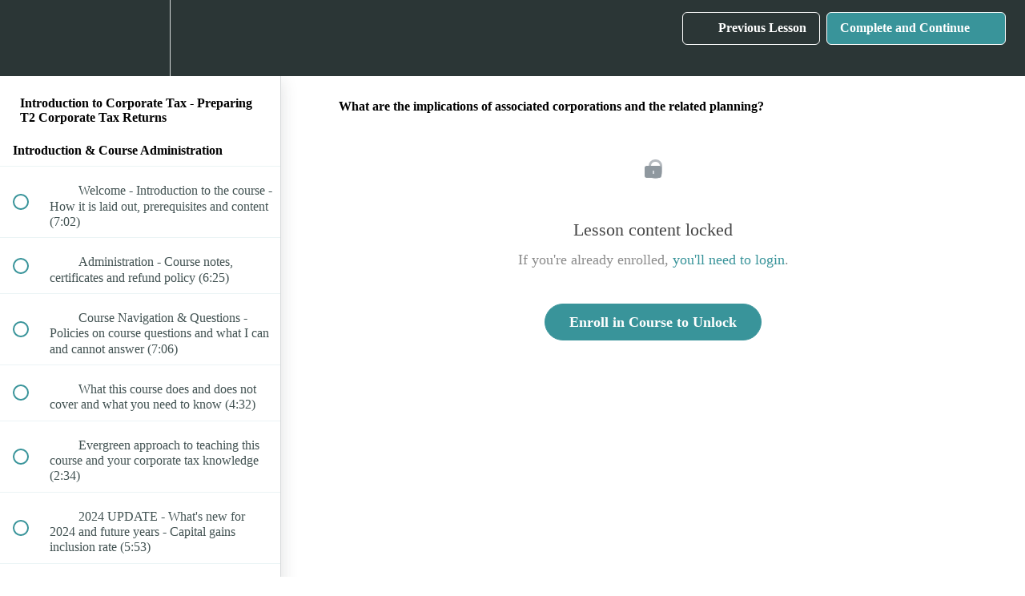

--- FILE ---
content_type: text/html; charset=utf-8
request_url: https://canadian-tax-academy.teachable.com/courses/105699/lectures/1542789
body_size: 39533
content:
<!DOCTYPE html>
<html>
  <head>
    <script src="https://releases.transloadit.com/uppy/v4.18.0/uppy.min.js"></script><link rel="stylesheet" href="https://releases.transloadit.com/uppy/v4.18.0/uppy.min.css" />
    <link href='https://static-media.hotmart.com/CxO82FvpxL3MgxfY089HNA1H_GQ=/32x32/https://uploads.teachablecdn.com/attachments/S7kVNeS8QI6gUbc44TZG_CTA_graphic_square.jpg' rel='icon' type='image/png'>

<link href='https://static-media.hotmart.com/U9JH61TpyKvsLJmw6qGtYJ1GeR0=/72x72/https://uploads.teachablecdn.com/attachments/S7kVNeS8QI6gUbc44TZG_CTA_graphic_square.jpg' rel='apple-touch-icon' type='image/png'>

<link href='https://static-media.hotmart.com/CCuoawbxvaeavobJQXKpR2d0Gn4=/144x144/https://uploads.teachablecdn.com/attachments/S7kVNeS8QI6gUbc44TZG_CTA_graphic_square.jpg' rel='apple-touch-icon' type='image/png'>

<link href='https://static-media.hotmart.com/8UHADDLenA7gJ85aZ7P2VVInu8A=/320x345/https://d2vvqscadf4c1f.cloudfront.net/4DbsVnSbR4i8MTAFagxC_online_t1_paper_cta_home.jpg' rel='apple-touch-startup-image' type='image/png'>

<link href='https://static-media.hotmart.com/NfCevQ1qCGAx6FNEX6BMiL5-F5s=/640x690/https://d2vvqscadf4c1f.cloudfront.net/4DbsVnSbR4i8MTAFagxC_online_t1_paper_cta_home.jpg' rel='apple-touch-startup-image' type='image/png'>

<meta name='apple-mobile-web-app-capable' content='yes' />
<meta charset="UTF-8">
<meta name="csrf-param" content="authenticity_token" />
<meta name="csrf-token" content="H8IjtL4S7JtuPymF2twUWcwGncuD9sd4CwJ2NHMNqzcZ9XPnrUlUTFnXfLGzbaL-IIBwbHJ3DcyVBwqfEuBZrQ" />
<link rel="stylesheet" href="https://fedora.teachablecdn.com/assets/bootstrap-748e653be2be27c8e709ced95eab64a05c870fcc9544b56e33dfe1a9a539317d.css" data-turbolinks-track="true" /><link href="https://teachable-themeable.learning.teachable.com/themecss/production/base.css?_=c56959d8ddeb&amp;brand_course_heading=%23ffffff&amp;brand_heading=%232b3636&amp;brand_homepage_heading=%23ffffff&amp;brand_navbar_fixed_text=%23ffffff&amp;brand_navbar_text=%23ffffff&amp;brand_primary=%232b3636&amp;brand_secondary=%2339949a&amp;brand_text=%232b3636&amp;logged_out_homepage_background_image_overlay=0.44&amp;logged_out_homepage_background_image_url=https%3A%2F%2Fd2vvqscadf4c1f.cloudfront.net%2F4DbsVnSbR4i8MTAFagxC_online_t1_paper_cta_home.jpg" rel="stylesheet" data-turbolinks-track="true"></link>
<title>What are the implications of associated corporations and the related</title>
<meta name="description" content="Focus on Small Business Corporate Tax Return Fundamentals. Case Studies Included - 15+ Hours -- Regular Price $499">
<link rel="canonical" href="https://canadian-tax-academy.teachable.com/courses/105699/lectures/1542789">
<meta property="og:description" content="Focus on Small Business Corporate Tax Return Fundamentals. Case Studies Included - 15+ Hours -- Regular Price $499">
<meta property="og:image" content="https://uploads.teachablecdn.com/attachments/rbAVdH0QCmIjA6oG3XfC_CTF-1_corporate_tax_fundamentals_logo_1920x1080.jpg">
<meta property="og:title" content="What are the implications of associated corporations and the related planning?">
<meta property="og:type" content="website">
<meta property="og:url" content="https://canadian-tax-academy.teachable.com/courses/105699/lectures/1542789">
<meta name="twitter:card" content="summary_large_image">
<meta name="twitter:site" content="iandinovo">
<meta name="brand_video_player_color" content="#09A59A">
<meta name="site_title" content="Canadian Tax Academy">
<style></style>
<script src='//fast.wistia.com/assets/external/E-v1.js'></script>
<script
  src='https://www.recaptcha.net/recaptcha/api.js'
  async
  defer></script>



      <meta name="asset_host" content="https://fedora.teachablecdn.com">
     <script>
  (function () {
    const origCreateElement = Document.prototype.createElement;
    Document.prototype.createElement = function () {
      const el = origCreateElement.apply(this, arguments);
      if (arguments[0].toLowerCase() === "video") {
        const observer = new MutationObserver(() => {
          if (
            el.src &&
            el.src.startsWith("data:video") &&
            el.autoplay &&
            el.style.display === "none"
          ) {
            el.removeAttribute("autoplay");
            el.autoplay = false;
            el.style.display = "none";
            observer.disconnect();
          }
        });
        observer.observe(el, {
          attributes: true,
          attributeFilter: ["src", "autoplay", "style"],
        });
      }
      return el;
    };
  })();
</script>
<script src="https://fedora.teachablecdn.com/packs/student-globals--1463f1f1bdf1bb9a431c.js"></script><script src="https://fedora.teachablecdn.com/packs/student-legacy--38db0977d3748059802d.js"></script><script src="https://fedora.teachablecdn.com/packs/student--e4ea9b8f25228072afe8.js"></script>
<meta id='iris-url' data-iris-url=https://eventable.internal.teachable.com />
<script type="text/javascript">
  window.heap=window.heap||[],heap.load=function(e,t){window.heap.appid=e,window.heap.config=t=t||{};var r=document.createElement("script");r.type="text/javascript",r.async=!0,r.src="https://cdn.heapanalytics.com/js/heap-"+e+".js";var a=document.getElementsByTagName("script")[0];a.parentNode.insertBefore(r,a);for(var n=function(e){return function(){heap.push([e].concat(Array.prototype.slice.call(arguments,0)))}},p=["addEventProperties","addUserProperties","clearEventProperties","identify","resetIdentity","removeEventProperty","setEventProperties","track","unsetEventProperty"],o=0;o<p.length;o++)heap[p[o]]=n(p[o])},heap.load("318805607");
  window.heapShouldTrackUser = true;
</script>


<script type="text/javascript">
  var _user_id = ''; // Set to the user's ID, username, or email address, or '' if not yet known.
  var _session_id = 'ead1eb66a621474f41afb4b50e1776c0'; // Set to a unique session ID for the visitor's current browsing session.

  var _sift = window._sift = window._sift || [];
  _sift.push(['_setAccount', '2e541754ec']);
  _sift.push(['_setUserId', _user_id]);
  _sift.push(['_setSessionId', _session_id]);
  _sift.push(['_trackPageview']);

  (function() {
    function ls() {
      var e = document.createElement('script');
      e.src = 'https://cdn.sift.com/s.js';
      document.body.appendChild(e);
    }
    if (window.attachEvent) {
      window.attachEvent('onload', ls);
    } else {
      window.addEventListener('load', ls, false);
    }
  })();
</script>





<!-- Google tag (gtag.js) -->
<script async src="https://www.googletagmanager.com/gtag/js?id=G-SL8LSCXHSV"></script>
<script>
  window.dataLayer = window.dataLayer || [];
  function gtag(){dataLayer.push(arguments);}
  gtag('js', new Date());

  gtag('config', 'G-SL8LSCXHSV', {
    'user_id': '',
    'school_id': '25801',
    'school_domain': 'canadian-tax-academy.teachable.com'
  });
</script>



<meta http-equiv="X-UA-Compatible" content="IE=edge">
<script type="text/javascript">window.NREUM||(NREUM={});NREUM.info={"beacon":"bam.nr-data.net","errorBeacon":"bam.nr-data.net","licenseKey":"NRBR-08e3a2ada38dc55a529","applicationID":"1065060701","transactionName":"dAxdTUFZXVQEQh0JAFQXRktWRR5LCV9F","queueTime":0,"applicationTime":251,"agent":""}</script>
<script type="text/javascript">(window.NREUM||(NREUM={})).init={privacy:{cookies_enabled:true},ajax:{deny_list:["bam.nr-data.net"]},feature_flags:["soft_nav"],distributed_tracing:{enabled:true}};(window.NREUM||(NREUM={})).loader_config={agentID:"1103368432",accountID:"4102727",trustKey:"27503",xpid:"UAcHU1FRDxABVFdXBwcHUVQA",licenseKey:"NRBR-08e3a2ada38dc55a529",applicationID:"1065060701",browserID:"1103368432"};;/*! For license information please see nr-loader-spa-1.308.0.min.js.LICENSE.txt */
(()=>{var e,t,r={384:(e,t,r)=>{"use strict";r.d(t,{NT:()=>a,US:()=>u,Zm:()=>o,bQ:()=>d,dV:()=>c,pV:()=>l});var n=r(6154),i=r(1863),s=r(1910);const a={beacon:"bam.nr-data.net",errorBeacon:"bam.nr-data.net"};function o(){return n.gm.NREUM||(n.gm.NREUM={}),void 0===n.gm.newrelic&&(n.gm.newrelic=n.gm.NREUM),n.gm.NREUM}function c(){let e=o();return e.o||(e.o={ST:n.gm.setTimeout,SI:n.gm.setImmediate||n.gm.setInterval,CT:n.gm.clearTimeout,XHR:n.gm.XMLHttpRequest,REQ:n.gm.Request,EV:n.gm.Event,PR:n.gm.Promise,MO:n.gm.MutationObserver,FETCH:n.gm.fetch,WS:n.gm.WebSocket},(0,s.i)(...Object.values(e.o))),e}function d(e,t){let r=o();r.initializedAgents??={},t.initializedAt={ms:(0,i.t)(),date:new Date},r.initializedAgents[e]=t}function u(e,t){o()[e]=t}function l(){return function(){let e=o();const t=e.info||{};e.info={beacon:a.beacon,errorBeacon:a.errorBeacon,...t}}(),function(){let e=o();const t=e.init||{};e.init={...t}}(),c(),function(){let e=o();const t=e.loader_config||{};e.loader_config={...t}}(),o()}},782:(e,t,r)=>{"use strict";r.d(t,{T:()=>n});const n=r(860).K7.pageViewTiming},860:(e,t,r)=>{"use strict";r.d(t,{$J:()=>u,K7:()=>c,P3:()=>d,XX:()=>i,Yy:()=>o,df:()=>s,qY:()=>n,v4:()=>a});const n="events",i="jserrors",s="browser/blobs",a="rum",o="browser/logs",c={ajax:"ajax",genericEvents:"generic_events",jserrors:i,logging:"logging",metrics:"metrics",pageAction:"page_action",pageViewEvent:"page_view_event",pageViewTiming:"page_view_timing",sessionReplay:"session_replay",sessionTrace:"session_trace",softNav:"soft_navigations",spa:"spa"},d={[c.pageViewEvent]:1,[c.pageViewTiming]:2,[c.metrics]:3,[c.jserrors]:4,[c.spa]:5,[c.ajax]:6,[c.sessionTrace]:7,[c.softNav]:8,[c.sessionReplay]:9,[c.logging]:10,[c.genericEvents]:11},u={[c.pageViewEvent]:a,[c.pageViewTiming]:n,[c.ajax]:n,[c.spa]:n,[c.softNav]:n,[c.metrics]:i,[c.jserrors]:i,[c.sessionTrace]:s,[c.sessionReplay]:s,[c.logging]:o,[c.genericEvents]:"ins"}},944:(e,t,r)=>{"use strict";r.d(t,{R:()=>i});var n=r(3241);function i(e,t){"function"==typeof console.debug&&(console.debug("New Relic Warning: https://github.com/newrelic/newrelic-browser-agent/blob/main/docs/warning-codes.md#".concat(e),t),(0,n.W)({agentIdentifier:null,drained:null,type:"data",name:"warn",feature:"warn",data:{code:e,secondary:t}}))}},993:(e,t,r)=>{"use strict";r.d(t,{A$:()=>s,ET:()=>a,TZ:()=>o,p_:()=>i});var n=r(860);const i={ERROR:"ERROR",WARN:"WARN",INFO:"INFO",DEBUG:"DEBUG",TRACE:"TRACE"},s={OFF:0,ERROR:1,WARN:2,INFO:3,DEBUG:4,TRACE:5},a="log",o=n.K7.logging},1541:(e,t,r)=>{"use strict";r.d(t,{U:()=>i,f:()=>n});const n={MFE:"MFE",BA:"BA"};function i(e,t){if(2!==t?.harvestEndpointVersion)return{};const r=t.agentRef.runtime.appMetadata.agents[0].entityGuid;return e?{"source.id":e.id,"source.name":e.name,"source.type":e.type,"parent.id":e.parent?.id||r,"parent.type":e.parent?.type||n.BA}:{"entity.guid":r,appId:t.agentRef.info.applicationID}}},1687:(e,t,r)=>{"use strict";r.d(t,{Ak:()=>d,Ze:()=>h,x3:()=>u});var n=r(3241),i=r(7836),s=r(3606),a=r(860),o=r(2646);const c={};function d(e,t){const r={staged:!1,priority:a.P3[t]||0};l(e),c[e].get(t)||c[e].set(t,r)}function u(e,t){e&&c[e]&&(c[e].get(t)&&c[e].delete(t),p(e,t,!1),c[e].size&&f(e))}function l(e){if(!e)throw new Error("agentIdentifier required");c[e]||(c[e]=new Map)}function h(e="",t="feature",r=!1){if(l(e),!e||!c[e].get(t)||r)return p(e,t);c[e].get(t).staged=!0,f(e)}function f(e){const t=Array.from(c[e]);t.every(([e,t])=>t.staged)&&(t.sort((e,t)=>e[1].priority-t[1].priority),t.forEach(([t])=>{c[e].delete(t),p(e,t)}))}function p(e,t,r=!0){const a=e?i.ee.get(e):i.ee,c=s.i.handlers;if(!a.aborted&&a.backlog&&c){if((0,n.W)({agentIdentifier:e,type:"lifecycle",name:"drain",feature:t}),r){const e=a.backlog[t],r=c[t];if(r){for(let t=0;e&&t<e.length;++t)g(e[t],r);Object.entries(r).forEach(([e,t])=>{Object.values(t||{}).forEach(t=>{t[0]?.on&&t[0]?.context()instanceof o.y&&t[0].on(e,t[1])})})}}a.isolatedBacklog||delete c[t],a.backlog[t]=null,a.emit("drain-"+t,[])}}function g(e,t){var r=e[1];Object.values(t[r]||{}).forEach(t=>{var r=e[0];if(t[0]===r){var n=t[1],i=e[3],s=e[2];n.apply(i,s)}})}},1738:(e,t,r)=>{"use strict";r.d(t,{U:()=>f,Y:()=>h});var n=r(3241),i=r(9908),s=r(1863),a=r(944),o=r(5701),c=r(3969),d=r(8362),u=r(860),l=r(4261);function h(e,t,r,s){const h=s||r;!h||h[e]&&h[e]!==d.d.prototype[e]||(h[e]=function(){(0,i.p)(c.xV,["API/"+e+"/called"],void 0,u.K7.metrics,r.ee),(0,n.W)({agentIdentifier:r.agentIdentifier,drained:!!o.B?.[r.agentIdentifier],type:"data",name:"api",feature:l.Pl+e,data:{}});try{return t.apply(this,arguments)}catch(e){(0,a.R)(23,e)}})}function f(e,t,r,n,a){const o=e.info;null===r?delete o.jsAttributes[t]:o.jsAttributes[t]=r,(a||null===r)&&(0,i.p)(l.Pl+n,[(0,s.t)(),t,r],void 0,"session",e.ee)}},1741:(e,t,r)=>{"use strict";r.d(t,{W:()=>s});var n=r(944),i=r(4261);class s{#e(e,...t){if(this[e]!==s.prototype[e])return this[e](...t);(0,n.R)(35,e)}addPageAction(e,t){return this.#e(i.hG,e,t)}register(e){return this.#e(i.eY,e)}recordCustomEvent(e,t){return this.#e(i.fF,e,t)}setPageViewName(e,t){return this.#e(i.Fw,e,t)}setCustomAttribute(e,t,r){return this.#e(i.cD,e,t,r)}noticeError(e,t){return this.#e(i.o5,e,t)}setUserId(e,t=!1){return this.#e(i.Dl,e,t)}setApplicationVersion(e){return this.#e(i.nb,e)}setErrorHandler(e){return this.#e(i.bt,e)}addRelease(e,t){return this.#e(i.k6,e,t)}log(e,t){return this.#e(i.$9,e,t)}start(){return this.#e(i.d3)}finished(e){return this.#e(i.BL,e)}recordReplay(){return this.#e(i.CH)}pauseReplay(){return this.#e(i.Tb)}addToTrace(e){return this.#e(i.U2,e)}setCurrentRouteName(e){return this.#e(i.PA,e)}interaction(e){return this.#e(i.dT,e)}wrapLogger(e,t,r){return this.#e(i.Wb,e,t,r)}measure(e,t){return this.#e(i.V1,e,t)}consent(e){return this.#e(i.Pv,e)}}},1863:(e,t,r)=>{"use strict";function n(){return Math.floor(performance.now())}r.d(t,{t:()=>n})},1910:(e,t,r)=>{"use strict";r.d(t,{i:()=>s});var n=r(944);const i=new Map;function s(...e){return e.every(e=>{if(i.has(e))return i.get(e);const t="function"==typeof e?e.toString():"",r=t.includes("[native code]"),s=t.includes("nrWrapper");return r||s||(0,n.R)(64,e?.name||t),i.set(e,r),r})}},2555:(e,t,r)=>{"use strict";r.d(t,{D:()=>o,f:()=>a});var n=r(384),i=r(8122);const s={beacon:n.NT.beacon,errorBeacon:n.NT.errorBeacon,licenseKey:void 0,applicationID:void 0,sa:void 0,queueTime:void 0,applicationTime:void 0,ttGuid:void 0,user:void 0,account:void 0,product:void 0,extra:void 0,jsAttributes:{},userAttributes:void 0,atts:void 0,transactionName:void 0,tNamePlain:void 0};function a(e){try{return!!e.licenseKey&&!!e.errorBeacon&&!!e.applicationID}catch(e){return!1}}const o=e=>(0,i.a)(e,s)},2614:(e,t,r)=>{"use strict";r.d(t,{BB:()=>a,H3:()=>n,g:()=>d,iL:()=>c,tS:()=>o,uh:()=>i,wk:()=>s});const n="NRBA",i="SESSION",s=144e5,a=18e5,o={STARTED:"session-started",PAUSE:"session-pause",RESET:"session-reset",RESUME:"session-resume",UPDATE:"session-update"},c={SAME_TAB:"same-tab",CROSS_TAB:"cross-tab"},d={OFF:0,FULL:1,ERROR:2}},2646:(e,t,r)=>{"use strict";r.d(t,{y:()=>n});class n{constructor(e){this.contextId=e}}},2843:(e,t,r)=>{"use strict";r.d(t,{G:()=>s,u:()=>i});var n=r(3878);function i(e,t=!1,r,i){(0,n.DD)("visibilitychange",function(){if(t)return void("hidden"===document.visibilityState&&e());e(document.visibilityState)},r,i)}function s(e,t,r){(0,n.sp)("pagehide",e,t,r)}},3241:(e,t,r)=>{"use strict";r.d(t,{W:()=>s});var n=r(6154);const i="newrelic";function s(e={}){try{n.gm.dispatchEvent(new CustomEvent(i,{detail:e}))}catch(e){}}},3304:(e,t,r)=>{"use strict";r.d(t,{A:()=>s});var n=r(7836);const i=()=>{const e=new WeakSet;return(t,r)=>{if("object"==typeof r&&null!==r){if(e.has(r))return;e.add(r)}return r}};function s(e){try{return JSON.stringify(e,i())??""}catch(e){try{n.ee.emit("internal-error",[e])}catch(e){}return""}}},3333:(e,t,r)=>{"use strict";r.d(t,{$v:()=>u,TZ:()=>n,Xh:()=>c,Zp:()=>i,kd:()=>d,mq:()=>o,nf:()=>a,qN:()=>s});const n=r(860).K7.genericEvents,i=["auxclick","click","copy","keydown","paste","scrollend"],s=["focus","blur"],a=4,o=1e3,c=2e3,d=["PageAction","UserAction","BrowserPerformance"],u={RESOURCES:"experimental.resources",REGISTER:"register"}},3434:(e,t,r)=>{"use strict";r.d(t,{Jt:()=>s,YM:()=>d});var n=r(7836),i=r(5607);const s="nr@original:".concat(i.W),a=50;var o=Object.prototype.hasOwnProperty,c=!1;function d(e,t){return e||(e=n.ee),r.inPlace=function(e,t,n,i,s){n||(n="");const a="-"===n.charAt(0);for(let o=0;o<t.length;o++){const c=t[o],d=e[c];l(d)||(e[c]=r(d,a?c+n:n,i,c,s))}},r.flag=s,r;function r(t,r,n,c,d){return l(t)?t:(r||(r=""),nrWrapper[s]=t,function(e,t,r){if(Object.defineProperty&&Object.keys)try{return Object.keys(e).forEach(function(r){Object.defineProperty(t,r,{get:function(){return e[r]},set:function(t){return e[r]=t,t}})}),t}catch(e){u([e],r)}for(var n in e)o.call(e,n)&&(t[n]=e[n])}(t,nrWrapper,e),nrWrapper);function nrWrapper(){var s,o,l,h;let f;try{o=this,s=[...arguments],l="function"==typeof n?n(s,o):n||{}}catch(t){u([t,"",[s,o,c],l],e)}i(r+"start",[s,o,c],l,d);const p=performance.now();let g;try{return h=t.apply(o,s),g=performance.now(),h}catch(e){throw g=performance.now(),i(r+"err",[s,o,e],l,d),f=e,f}finally{const e=g-p,t={start:p,end:g,duration:e,isLongTask:e>=a,methodName:c,thrownError:f};t.isLongTask&&i("long-task",[t,o],l,d),i(r+"end",[s,o,h],l,d)}}}function i(r,n,i,s){if(!c||t){var a=c;c=!0;try{e.emit(r,n,i,t,s)}catch(t){u([t,r,n,i],e)}c=a}}}function u(e,t){t||(t=n.ee);try{t.emit("internal-error",e)}catch(e){}}function l(e){return!(e&&"function"==typeof e&&e.apply&&!e[s])}},3606:(e,t,r)=>{"use strict";r.d(t,{i:()=>s});var n=r(9908);s.on=a;var i=s.handlers={};function s(e,t,r,s){a(s||n.d,i,e,t,r)}function a(e,t,r,i,s){s||(s="feature"),e||(e=n.d);var a=t[s]=t[s]||{};(a[r]=a[r]||[]).push([e,i])}},3738:(e,t,r)=>{"use strict";r.d(t,{He:()=>i,Kp:()=>o,Lc:()=>d,Rz:()=>u,TZ:()=>n,bD:()=>s,d3:()=>a,jx:()=>l,sl:()=>h,uP:()=>c});const n=r(860).K7.sessionTrace,i="bstResource",s="resource",a="-start",o="-end",c="fn"+a,d="fn"+o,u="pushState",l=1e3,h=3e4},3785:(e,t,r)=>{"use strict";r.d(t,{R:()=>c,b:()=>d});var n=r(9908),i=r(1863),s=r(860),a=r(3969),o=r(993);function c(e,t,r={},c=o.p_.INFO,d=!0,u,l=(0,i.t)()){(0,n.p)(a.xV,["API/logging/".concat(c.toLowerCase(),"/called")],void 0,s.K7.metrics,e),(0,n.p)(o.ET,[l,t,r,c,d,u],void 0,s.K7.logging,e)}function d(e){return"string"==typeof e&&Object.values(o.p_).some(t=>t===e.toUpperCase().trim())}},3878:(e,t,r)=>{"use strict";function n(e,t){return{capture:e,passive:!1,signal:t}}function i(e,t,r=!1,i){window.addEventListener(e,t,n(r,i))}function s(e,t,r=!1,i){document.addEventListener(e,t,n(r,i))}r.d(t,{DD:()=>s,jT:()=>n,sp:()=>i})},3962:(e,t,r)=>{"use strict";r.d(t,{AM:()=>a,O2:()=>l,OV:()=>s,Qu:()=>h,TZ:()=>c,ih:()=>f,pP:()=>o,t1:()=>u,tC:()=>i,wD:()=>d});var n=r(860);const i=["click","keydown","submit"],s="popstate",a="api",o="initialPageLoad",c=n.K7.softNav,d=5e3,u=500,l={INITIAL_PAGE_LOAD:"",ROUTE_CHANGE:1,UNSPECIFIED:2},h={INTERACTION:1,AJAX:2,CUSTOM_END:3,CUSTOM_TRACER:4},f={IP:"in progress",PF:"pending finish",FIN:"finished",CAN:"cancelled"}},3969:(e,t,r)=>{"use strict";r.d(t,{TZ:()=>n,XG:()=>o,rs:()=>i,xV:()=>a,z_:()=>s});const n=r(860).K7.metrics,i="sm",s="cm",a="storeSupportabilityMetrics",o="storeEventMetrics"},4234:(e,t,r)=>{"use strict";r.d(t,{W:()=>s});var n=r(7836),i=r(1687);class s{constructor(e,t){this.agentIdentifier=e,this.ee=n.ee.get(e),this.featureName=t,this.blocked=!1}deregisterDrain(){(0,i.x3)(this.agentIdentifier,this.featureName)}}},4261:(e,t,r)=>{"use strict";r.d(t,{$9:()=>u,BL:()=>c,CH:()=>p,Dl:()=>R,Fw:()=>w,PA:()=>v,Pl:()=>n,Pv:()=>A,Tb:()=>h,U2:()=>a,V1:()=>E,Wb:()=>T,bt:()=>y,cD:()=>b,d3:()=>x,dT:()=>d,eY:()=>g,fF:()=>f,hG:()=>s,hw:()=>i,k6:()=>o,nb:()=>m,o5:()=>l});const n="api-",i=n+"ixn-",s="addPageAction",a="addToTrace",o="addRelease",c="finished",d="interaction",u="log",l="noticeError",h="pauseReplay",f="recordCustomEvent",p="recordReplay",g="register",m="setApplicationVersion",v="setCurrentRouteName",b="setCustomAttribute",y="setErrorHandler",w="setPageViewName",R="setUserId",x="start",T="wrapLogger",E="measure",A="consent"},5205:(e,t,r)=>{"use strict";r.d(t,{j:()=>S});var n=r(384),i=r(1741);var s=r(2555),a=r(3333);const o=e=>{if(!e||"string"!=typeof e)return!1;try{document.createDocumentFragment().querySelector(e)}catch{return!1}return!0};var c=r(2614),d=r(944),u=r(8122);const l="[data-nr-mask]",h=e=>(0,u.a)(e,(()=>{const e={feature_flags:[],experimental:{allow_registered_children:!1,resources:!1},mask_selector:"*",block_selector:"[data-nr-block]",mask_input_options:{color:!1,date:!1,"datetime-local":!1,email:!1,month:!1,number:!1,range:!1,search:!1,tel:!1,text:!1,time:!1,url:!1,week:!1,textarea:!1,select:!1,password:!0}};return{ajax:{deny_list:void 0,block_internal:!0,enabled:!0,autoStart:!0},api:{get allow_registered_children(){return e.feature_flags.includes(a.$v.REGISTER)||e.experimental.allow_registered_children},set allow_registered_children(t){e.experimental.allow_registered_children=t},duplicate_registered_data:!1},browser_consent_mode:{enabled:!1},distributed_tracing:{enabled:void 0,exclude_newrelic_header:void 0,cors_use_newrelic_header:void 0,cors_use_tracecontext_headers:void 0,allowed_origins:void 0},get feature_flags(){return e.feature_flags},set feature_flags(t){e.feature_flags=t},generic_events:{enabled:!0,autoStart:!0},harvest:{interval:30},jserrors:{enabled:!0,autoStart:!0},logging:{enabled:!0,autoStart:!0},metrics:{enabled:!0,autoStart:!0},obfuscate:void 0,page_action:{enabled:!0},page_view_event:{enabled:!0,autoStart:!0},page_view_timing:{enabled:!0,autoStart:!0},performance:{capture_marks:!1,capture_measures:!1,capture_detail:!0,resources:{get enabled(){return e.feature_flags.includes(a.$v.RESOURCES)||e.experimental.resources},set enabled(t){e.experimental.resources=t},asset_types:[],first_party_domains:[],ignore_newrelic:!0}},privacy:{cookies_enabled:!0},proxy:{assets:void 0,beacon:void 0},session:{expiresMs:c.wk,inactiveMs:c.BB},session_replay:{autoStart:!0,enabled:!1,preload:!1,sampling_rate:10,error_sampling_rate:100,collect_fonts:!1,inline_images:!1,fix_stylesheets:!0,mask_all_inputs:!0,get mask_text_selector(){return e.mask_selector},set mask_text_selector(t){o(t)?e.mask_selector="".concat(t,",").concat(l):""===t||null===t?e.mask_selector=l:(0,d.R)(5,t)},get block_class(){return"nr-block"},get ignore_class(){return"nr-ignore"},get mask_text_class(){return"nr-mask"},get block_selector(){return e.block_selector},set block_selector(t){o(t)?e.block_selector+=",".concat(t):""!==t&&(0,d.R)(6,t)},get mask_input_options(){return e.mask_input_options},set mask_input_options(t){t&&"object"==typeof t?e.mask_input_options={...t,password:!0}:(0,d.R)(7,t)}},session_trace:{enabled:!0,autoStart:!0},soft_navigations:{enabled:!0,autoStart:!0},spa:{enabled:!0,autoStart:!0},ssl:void 0,user_actions:{enabled:!0,elementAttributes:["id","className","tagName","type"]}}})());var f=r(6154),p=r(9324);let g=0;const m={buildEnv:p.F3,distMethod:p.Xs,version:p.xv,originTime:f.WN},v={consented:!1},b={appMetadata:{},get consented(){return this.session?.state?.consent||v.consented},set consented(e){v.consented=e},customTransaction:void 0,denyList:void 0,disabled:!1,harvester:void 0,isolatedBacklog:!1,isRecording:!1,loaderType:void 0,maxBytes:3e4,obfuscator:void 0,onerror:void 0,ptid:void 0,releaseIds:{},session:void 0,timeKeeper:void 0,registeredEntities:[],jsAttributesMetadata:{bytes:0},get harvestCount(){return++g}},y=e=>{const t=(0,u.a)(e,b),r=Object.keys(m).reduce((e,t)=>(e[t]={value:m[t],writable:!1,configurable:!0,enumerable:!0},e),{});return Object.defineProperties(t,r)};var w=r(5701);const R=e=>{const t=e.startsWith("http");e+="/",r.p=t?e:"https://"+e};var x=r(7836),T=r(3241);const E={accountID:void 0,trustKey:void 0,agentID:void 0,licenseKey:void 0,applicationID:void 0,xpid:void 0},A=e=>(0,u.a)(e,E),_=new Set;function S(e,t={},r,a){let{init:o,info:c,loader_config:d,runtime:u={},exposed:l=!0}=t;if(!c){const e=(0,n.pV)();o=e.init,c=e.info,d=e.loader_config}e.init=h(o||{}),e.loader_config=A(d||{}),c.jsAttributes??={},f.bv&&(c.jsAttributes.isWorker=!0),e.info=(0,s.D)(c);const p=e.init,g=[c.beacon,c.errorBeacon];_.has(e.agentIdentifier)||(p.proxy.assets&&(R(p.proxy.assets),g.push(p.proxy.assets)),p.proxy.beacon&&g.push(p.proxy.beacon),e.beacons=[...g],function(e){const t=(0,n.pV)();Object.getOwnPropertyNames(i.W.prototype).forEach(r=>{const n=i.W.prototype[r];if("function"!=typeof n||"constructor"===n)return;let s=t[r];e[r]&&!1!==e.exposed&&"micro-agent"!==e.runtime?.loaderType&&(t[r]=(...t)=>{const n=e[r](...t);return s?s(...t):n})})}(e),(0,n.US)("activatedFeatures",w.B)),u.denyList=[...p.ajax.deny_list||[],...p.ajax.block_internal?g:[]],u.ptid=e.agentIdentifier,u.loaderType=r,e.runtime=y(u),_.has(e.agentIdentifier)||(e.ee=x.ee.get(e.agentIdentifier),e.exposed=l,(0,T.W)({agentIdentifier:e.agentIdentifier,drained:!!w.B?.[e.agentIdentifier],type:"lifecycle",name:"initialize",feature:void 0,data:e.config})),_.add(e.agentIdentifier)}},5270:(e,t,r)=>{"use strict";r.d(t,{Aw:()=>a,SR:()=>s,rF:()=>o});var n=r(384),i=r(7767);function s(e){return!!(0,n.dV)().o.MO&&(0,i.V)(e)&&!0===e?.session_trace.enabled}function a(e){return!0===e?.session_replay.preload&&s(e)}function o(e,t){try{if("string"==typeof t?.type){if("password"===t.type.toLowerCase())return"*".repeat(e?.length||0);if(void 0!==t?.dataset?.nrUnmask||t?.classList?.contains("nr-unmask"))return e}}catch(e){}return"string"==typeof e?e.replace(/[\S]/g,"*"):"*".repeat(e?.length||0)}},5289:(e,t,r)=>{"use strict";r.d(t,{GG:()=>a,Qr:()=>c,sB:()=>o});var n=r(3878),i=r(6389);function s(){return"undefined"==typeof document||"complete"===document.readyState}function a(e,t){if(s())return e();const r=(0,i.J)(e),a=setInterval(()=>{s()&&(clearInterval(a),r())},500);(0,n.sp)("load",r,t)}function o(e){if(s())return e();(0,n.DD)("DOMContentLoaded",e)}function c(e){if(s())return e();(0,n.sp)("popstate",e)}},5607:(e,t,r)=>{"use strict";r.d(t,{W:()=>n});const n=(0,r(9566).bz)()},5701:(e,t,r)=>{"use strict";r.d(t,{B:()=>s,t:()=>a});var n=r(3241);const i=new Set,s={};function a(e,t){const r=t.agentIdentifier;s[r]??={},e&&"object"==typeof e&&(i.has(r)||(t.ee.emit("rumresp",[e]),s[r]=e,i.add(r),(0,n.W)({agentIdentifier:r,loaded:!0,drained:!0,type:"lifecycle",name:"load",feature:void 0,data:e})))}},6154:(e,t,r)=>{"use strict";r.d(t,{OF:()=>d,RI:()=>i,WN:()=>h,bv:()=>s,eN:()=>f,gm:()=>a,lR:()=>l,m:()=>c,mw:()=>o,sb:()=>u});var n=r(1863);const i="undefined"!=typeof window&&!!window.document,s="undefined"!=typeof WorkerGlobalScope&&("undefined"!=typeof self&&self instanceof WorkerGlobalScope&&self.navigator instanceof WorkerNavigator||"undefined"!=typeof globalThis&&globalThis instanceof WorkerGlobalScope&&globalThis.navigator instanceof WorkerNavigator),a=i?window:"undefined"!=typeof WorkerGlobalScope&&("undefined"!=typeof self&&self instanceof WorkerGlobalScope&&self||"undefined"!=typeof globalThis&&globalThis instanceof WorkerGlobalScope&&globalThis),o=Boolean("hidden"===a?.document?.visibilityState),c=""+a?.location,d=/iPad|iPhone|iPod/.test(a.navigator?.userAgent),u=d&&"undefined"==typeof SharedWorker,l=(()=>{const e=a.navigator?.userAgent?.match(/Firefox[/\s](\d+\.\d+)/);return Array.isArray(e)&&e.length>=2?+e[1]:0})(),h=Date.now()-(0,n.t)(),f=()=>"undefined"!=typeof PerformanceNavigationTiming&&a?.performance?.getEntriesByType("navigation")?.[0]?.responseStart},6344:(e,t,r)=>{"use strict";r.d(t,{BB:()=>u,Qb:()=>l,TZ:()=>i,Ug:()=>a,Vh:()=>s,_s:()=>o,bc:()=>d,yP:()=>c});var n=r(2614);const i=r(860).K7.sessionReplay,s="errorDuringReplay",a=.12,o={DomContentLoaded:0,Load:1,FullSnapshot:2,IncrementalSnapshot:3,Meta:4,Custom:5},c={[n.g.ERROR]:15e3,[n.g.FULL]:3e5,[n.g.OFF]:0},d={RESET:{message:"Session was reset",sm:"Reset"},IMPORT:{message:"Recorder failed to import",sm:"Import"},TOO_MANY:{message:"429: Too Many Requests",sm:"Too-Many"},TOO_BIG:{message:"Payload was too large",sm:"Too-Big"},CROSS_TAB:{message:"Session Entity was set to OFF on another tab",sm:"Cross-Tab"},ENTITLEMENTS:{message:"Session Replay is not allowed and will not be started",sm:"Entitlement"}},u=5e3,l={API:"api",RESUME:"resume",SWITCH_TO_FULL:"switchToFull",INITIALIZE:"initialize",PRELOAD:"preload"}},6389:(e,t,r)=>{"use strict";function n(e,t=500,r={}){const n=r?.leading||!1;let i;return(...r)=>{n&&void 0===i&&(e.apply(this,r),i=setTimeout(()=>{i=clearTimeout(i)},t)),n||(clearTimeout(i),i=setTimeout(()=>{e.apply(this,r)},t))}}function i(e){let t=!1;return(...r)=>{t||(t=!0,e.apply(this,r))}}r.d(t,{J:()=>i,s:()=>n})},6630:(e,t,r)=>{"use strict";r.d(t,{T:()=>n});const n=r(860).K7.pageViewEvent},6774:(e,t,r)=>{"use strict";r.d(t,{T:()=>n});const n=r(860).K7.jserrors},7295:(e,t,r)=>{"use strict";r.d(t,{Xv:()=>a,gX:()=>i,iW:()=>s});var n=[];function i(e){if(!e||s(e))return!1;if(0===n.length)return!0;if("*"===n[0].hostname)return!1;for(var t=0;t<n.length;t++){var r=n[t];if(r.hostname.test(e.hostname)&&r.pathname.test(e.pathname))return!1}return!0}function s(e){return void 0===e.hostname}function a(e){if(n=[],e&&e.length)for(var t=0;t<e.length;t++){let r=e[t];if(!r)continue;if("*"===r)return void(n=[{hostname:"*"}]);0===r.indexOf("http://")?r=r.substring(7):0===r.indexOf("https://")&&(r=r.substring(8));const i=r.indexOf("/");let s,a;i>0?(s=r.substring(0,i),a=r.substring(i)):(s=r,a="*");let[c]=s.split(":");n.push({hostname:o(c),pathname:o(a,!0)})}}function o(e,t=!1){const r=e.replace(/[.+?^${}()|[\]\\]/g,e=>"\\"+e).replace(/\*/g,".*?");return new RegExp((t?"^":"")+r+"$")}},7485:(e,t,r)=>{"use strict";r.d(t,{D:()=>i});var n=r(6154);function i(e){if(0===(e||"").indexOf("data:"))return{protocol:"data"};try{const t=new URL(e,location.href),r={port:t.port,hostname:t.hostname,pathname:t.pathname,search:t.search,protocol:t.protocol.slice(0,t.protocol.indexOf(":")),sameOrigin:t.protocol===n.gm?.location?.protocol&&t.host===n.gm?.location?.host};return r.port&&""!==r.port||("http:"===t.protocol&&(r.port="80"),"https:"===t.protocol&&(r.port="443")),r.pathname&&""!==r.pathname?r.pathname.startsWith("/")||(r.pathname="/".concat(r.pathname)):r.pathname="/",r}catch(e){return{}}}},7699:(e,t,r)=>{"use strict";r.d(t,{It:()=>s,KC:()=>o,No:()=>i,qh:()=>a});var n=r(860);const i=16e3,s=1e6,a="SESSION_ERROR",o={[n.K7.logging]:!0,[n.K7.genericEvents]:!1,[n.K7.jserrors]:!1,[n.K7.ajax]:!1}},7767:(e,t,r)=>{"use strict";r.d(t,{V:()=>i});var n=r(6154);const i=e=>n.RI&&!0===e?.privacy.cookies_enabled},7836:(e,t,r)=>{"use strict";r.d(t,{P:()=>o,ee:()=>c});var n=r(384),i=r(8990),s=r(2646),a=r(5607);const o="nr@context:".concat(a.W),c=function e(t,r){var n={},a={},u={},l=!1;try{l=16===r.length&&d.initializedAgents?.[r]?.runtime.isolatedBacklog}catch(e){}var h={on:p,addEventListener:p,removeEventListener:function(e,t){var r=n[e];if(!r)return;for(var i=0;i<r.length;i++)r[i]===t&&r.splice(i,1)},emit:function(e,r,n,i,s){!1!==s&&(s=!0);if(c.aborted&&!i)return;t&&s&&t.emit(e,r,n);var o=f(n);g(e).forEach(e=>{e.apply(o,r)});var d=v()[a[e]];d&&d.push([h,e,r,o]);return o},get:m,listeners:g,context:f,buffer:function(e,t){const r=v();if(t=t||"feature",h.aborted)return;Object.entries(e||{}).forEach(([e,n])=>{a[n]=t,t in r||(r[t]=[])})},abort:function(){h._aborted=!0,Object.keys(h.backlog).forEach(e=>{delete h.backlog[e]})},isBuffering:function(e){return!!v()[a[e]]},debugId:r,backlog:l?{}:t&&"object"==typeof t.backlog?t.backlog:{},isolatedBacklog:l};return Object.defineProperty(h,"aborted",{get:()=>{let e=h._aborted||!1;return e||(t&&(e=t.aborted),e)}}),h;function f(e){return e&&e instanceof s.y?e:e?(0,i.I)(e,o,()=>new s.y(o)):new s.y(o)}function p(e,t){n[e]=g(e).concat(t)}function g(e){return n[e]||[]}function m(t){return u[t]=u[t]||e(h,t)}function v(){return h.backlog}}(void 0,"globalEE"),d=(0,n.Zm)();d.ee||(d.ee=c)},8122:(e,t,r)=>{"use strict";r.d(t,{a:()=>i});var n=r(944);function i(e,t){try{if(!e||"object"!=typeof e)return(0,n.R)(3);if(!t||"object"!=typeof t)return(0,n.R)(4);const r=Object.create(Object.getPrototypeOf(t),Object.getOwnPropertyDescriptors(t)),s=0===Object.keys(r).length?e:r;for(let a in s)if(void 0!==e[a])try{if(null===e[a]){r[a]=null;continue}Array.isArray(e[a])&&Array.isArray(t[a])?r[a]=Array.from(new Set([...e[a],...t[a]])):"object"==typeof e[a]&&"object"==typeof t[a]?r[a]=i(e[a],t[a]):r[a]=e[a]}catch(e){r[a]||(0,n.R)(1,e)}return r}catch(e){(0,n.R)(2,e)}}},8139:(e,t,r)=>{"use strict";r.d(t,{u:()=>h});var n=r(7836),i=r(3434),s=r(8990),a=r(6154);const o={},c=a.gm.XMLHttpRequest,d="addEventListener",u="removeEventListener",l="nr@wrapped:".concat(n.P);function h(e){var t=function(e){return(e||n.ee).get("events")}(e);if(o[t.debugId]++)return t;o[t.debugId]=1;var r=(0,i.YM)(t,!0);function h(e){r.inPlace(e,[d,u],"-",p)}function p(e,t){return e[1]}return"getPrototypeOf"in Object&&(a.RI&&f(document,h),c&&f(c.prototype,h),f(a.gm,h)),t.on(d+"-start",function(e,t){var n=e[1];if(null!==n&&("function"==typeof n||"object"==typeof n)&&"newrelic"!==e[0]){var i=(0,s.I)(n,l,function(){var e={object:function(){if("function"!=typeof n.handleEvent)return;return n.handleEvent.apply(n,arguments)},function:n}[typeof n];return e?r(e,"fn-",null,e.name||"anonymous"):n});this.wrapped=e[1]=i}}),t.on(u+"-start",function(e){e[1]=this.wrapped||e[1]}),t}function f(e,t,...r){let n=e;for(;"object"==typeof n&&!Object.prototype.hasOwnProperty.call(n,d);)n=Object.getPrototypeOf(n);n&&t(n,...r)}},8362:(e,t,r)=>{"use strict";r.d(t,{d:()=>s});var n=r(9566),i=r(1741);class s extends i.W{agentIdentifier=(0,n.LA)(16)}},8374:(e,t,r)=>{r.nc=(()=>{try{return document?.currentScript?.nonce}catch(e){}return""})()},8990:(e,t,r)=>{"use strict";r.d(t,{I:()=>i});var n=Object.prototype.hasOwnProperty;function i(e,t,r){if(n.call(e,t))return e[t];var i=r();if(Object.defineProperty&&Object.keys)try{return Object.defineProperty(e,t,{value:i,writable:!0,enumerable:!1}),i}catch(e){}return e[t]=i,i}},9119:(e,t,r)=>{"use strict";r.d(t,{L:()=>s});var n=/([^?#]*)[^#]*(#[^?]*|$).*/,i=/([^?#]*)().*/;function s(e,t){return e?e.replace(t?n:i,"$1$2"):e}},9300:(e,t,r)=>{"use strict";r.d(t,{T:()=>n});const n=r(860).K7.ajax},9324:(e,t,r)=>{"use strict";r.d(t,{AJ:()=>a,F3:()=>i,Xs:()=>s,Yq:()=>o,xv:()=>n});const n="1.308.0",i="PROD",s="CDN",a="@newrelic/rrweb",o="1.0.1"},9566:(e,t,r)=>{"use strict";r.d(t,{LA:()=>o,ZF:()=>c,bz:()=>a,el:()=>d});var n=r(6154);const i="xxxxxxxx-xxxx-4xxx-yxxx-xxxxxxxxxxxx";function s(e,t){return e?15&e[t]:16*Math.random()|0}function a(){const e=n.gm?.crypto||n.gm?.msCrypto;let t,r=0;return e&&e.getRandomValues&&(t=e.getRandomValues(new Uint8Array(30))),i.split("").map(e=>"x"===e?s(t,r++).toString(16):"y"===e?(3&s()|8).toString(16):e).join("")}function o(e){const t=n.gm?.crypto||n.gm?.msCrypto;let r,i=0;t&&t.getRandomValues&&(r=t.getRandomValues(new Uint8Array(e)));const a=[];for(var o=0;o<e;o++)a.push(s(r,i++).toString(16));return a.join("")}function c(){return o(16)}function d(){return o(32)}},9908:(e,t,r)=>{"use strict";r.d(t,{d:()=>n,p:()=>i});var n=r(7836).ee.get("handle");function i(e,t,r,i,s){s?(s.buffer([e],i),s.emit(e,t,r)):(n.buffer([e],i),n.emit(e,t,r))}}},n={};function i(e){var t=n[e];if(void 0!==t)return t.exports;var s=n[e]={exports:{}};return r[e](s,s.exports,i),s.exports}i.m=r,i.d=(e,t)=>{for(var r in t)i.o(t,r)&&!i.o(e,r)&&Object.defineProperty(e,r,{enumerable:!0,get:t[r]})},i.f={},i.e=e=>Promise.all(Object.keys(i.f).reduce((t,r)=>(i.f[r](e,t),t),[])),i.u=e=>({212:"nr-spa-compressor",249:"nr-spa-recorder",478:"nr-spa"}[e]+"-1.308.0.min.js"),i.o=(e,t)=>Object.prototype.hasOwnProperty.call(e,t),e={},t="NRBA-1.308.0.PROD:",i.l=(r,n,s,a)=>{if(e[r])e[r].push(n);else{var o,c;if(void 0!==s)for(var d=document.getElementsByTagName("script"),u=0;u<d.length;u++){var l=d[u];if(l.getAttribute("src")==r||l.getAttribute("data-webpack")==t+s){o=l;break}}if(!o){c=!0;var h={478:"sha512-RSfSVnmHk59T/uIPbdSE0LPeqcEdF4/+XhfJdBuccH5rYMOEZDhFdtnh6X6nJk7hGpzHd9Ujhsy7lZEz/ORYCQ==",249:"sha512-ehJXhmntm85NSqW4MkhfQqmeKFulra3klDyY0OPDUE+sQ3GokHlPh1pmAzuNy//3j4ac6lzIbmXLvGQBMYmrkg==",212:"sha512-B9h4CR46ndKRgMBcK+j67uSR2RCnJfGefU+A7FrgR/k42ovXy5x/MAVFiSvFxuVeEk/pNLgvYGMp1cBSK/G6Fg=="};(o=document.createElement("script")).charset="utf-8",i.nc&&o.setAttribute("nonce",i.nc),o.setAttribute("data-webpack",t+s),o.src=r,0!==o.src.indexOf(window.location.origin+"/")&&(o.crossOrigin="anonymous"),h[a]&&(o.integrity=h[a])}e[r]=[n];var f=(t,n)=>{o.onerror=o.onload=null,clearTimeout(p);var i=e[r];if(delete e[r],o.parentNode&&o.parentNode.removeChild(o),i&&i.forEach(e=>e(n)),t)return t(n)},p=setTimeout(f.bind(null,void 0,{type:"timeout",target:o}),12e4);o.onerror=f.bind(null,o.onerror),o.onload=f.bind(null,o.onload),c&&document.head.appendChild(o)}},i.r=e=>{"undefined"!=typeof Symbol&&Symbol.toStringTag&&Object.defineProperty(e,Symbol.toStringTag,{value:"Module"}),Object.defineProperty(e,"__esModule",{value:!0})},i.p="https://js-agent.newrelic.com/",(()=>{var e={38:0,788:0};i.f.j=(t,r)=>{var n=i.o(e,t)?e[t]:void 0;if(0!==n)if(n)r.push(n[2]);else{var s=new Promise((r,i)=>n=e[t]=[r,i]);r.push(n[2]=s);var a=i.p+i.u(t),o=new Error;i.l(a,r=>{if(i.o(e,t)&&(0!==(n=e[t])&&(e[t]=void 0),n)){var s=r&&("load"===r.type?"missing":r.type),a=r&&r.target&&r.target.src;o.message="Loading chunk "+t+" failed: ("+s+": "+a+")",o.name="ChunkLoadError",o.type=s,o.request=a,n[1](o)}},"chunk-"+t,t)}};var t=(t,r)=>{var n,s,[a,o,c]=r,d=0;if(a.some(t=>0!==e[t])){for(n in o)i.o(o,n)&&(i.m[n]=o[n]);if(c)c(i)}for(t&&t(r);d<a.length;d++)s=a[d],i.o(e,s)&&e[s]&&e[s][0](),e[s]=0},r=self["webpackChunk:NRBA-1.308.0.PROD"]=self["webpackChunk:NRBA-1.308.0.PROD"]||[];r.forEach(t.bind(null,0)),r.push=t.bind(null,r.push.bind(r))})(),(()=>{"use strict";i(8374);var e=i(8362),t=i(860);const r=Object.values(t.K7);var n=i(5205);var s=i(9908),a=i(1863),o=i(4261),c=i(1738);var d=i(1687),u=i(4234),l=i(5289),h=i(6154),f=i(944),p=i(5270),g=i(7767),m=i(6389),v=i(7699);class b extends u.W{constructor(e,t){super(e.agentIdentifier,t),this.agentRef=e,this.abortHandler=void 0,this.featAggregate=void 0,this.loadedSuccessfully=void 0,this.onAggregateImported=new Promise(e=>{this.loadedSuccessfully=e}),this.deferred=Promise.resolve(),!1===e.init[this.featureName].autoStart?this.deferred=new Promise((t,r)=>{this.ee.on("manual-start-all",(0,m.J)(()=>{(0,d.Ak)(e.agentIdentifier,this.featureName),t()}))}):(0,d.Ak)(e.agentIdentifier,t)}importAggregator(e,t,r={}){if(this.featAggregate)return;const n=async()=>{let n;await this.deferred;try{if((0,g.V)(e.init)){const{setupAgentSession:t}=await i.e(478).then(i.bind(i,8766));n=t(e)}}catch(e){(0,f.R)(20,e),this.ee.emit("internal-error",[e]),(0,s.p)(v.qh,[e],void 0,this.featureName,this.ee)}try{if(!this.#t(this.featureName,n,e.init))return(0,d.Ze)(this.agentIdentifier,this.featureName),void this.loadedSuccessfully(!1);const{Aggregate:i}=await t();this.featAggregate=new i(e,r),e.runtime.harvester.initializedAggregates.push(this.featAggregate),this.loadedSuccessfully(!0)}catch(e){(0,f.R)(34,e),this.abortHandler?.(),(0,d.Ze)(this.agentIdentifier,this.featureName,!0),this.loadedSuccessfully(!1),this.ee&&this.ee.abort()}};h.RI?(0,l.GG)(()=>n(),!0):n()}#t(e,r,n){if(this.blocked)return!1;switch(e){case t.K7.sessionReplay:return(0,p.SR)(n)&&!!r;case t.K7.sessionTrace:return!!r;default:return!0}}}var y=i(6630),w=i(2614),R=i(3241);class x extends b{static featureName=y.T;constructor(e){var t;super(e,y.T),this.setupInspectionEvents(e.agentIdentifier),t=e,(0,c.Y)(o.Fw,function(e,r){"string"==typeof e&&("/"!==e.charAt(0)&&(e="/"+e),t.runtime.customTransaction=(r||"http://custom.transaction")+e,(0,s.p)(o.Pl+o.Fw,[(0,a.t)()],void 0,void 0,t.ee))},t),this.importAggregator(e,()=>i.e(478).then(i.bind(i,2467)))}setupInspectionEvents(e){const t=(t,r)=>{t&&(0,R.W)({agentIdentifier:e,timeStamp:t.timeStamp,loaded:"complete"===t.target.readyState,type:"window",name:r,data:t.target.location+""})};(0,l.sB)(e=>{t(e,"DOMContentLoaded")}),(0,l.GG)(e=>{t(e,"load")}),(0,l.Qr)(e=>{t(e,"navigate")}),this.ee.on(w.tS.UPDATE,(t,r)=>{(0,R.W)({agentIdentifier:e,type:"lifecycle",name:"session",data:r})})}}var T=i(384);class E extends e.d{constructor(e){var t;(super(),h.gm)?(this.features={},(0,T.bQ)(this.agentIdentifier,this),this.desiredFeatures=new Set(e.features||[]),this.desiredFeatures.add(x),(0,n.j)(this,e,e.loaderType||"agent"),t=this,(0,c.Y)(o.cD,function(e,r,n=!1){if("string"==typeof e){if(["string","number","boolean"].includes(typeof r)||null===r)return(0,c.U)(t,e,r,o.cD,n);(0,f.R)(40,typeof r)}else(0,f.R)(39,typeof e)},t),function(e){(0,c.Y)(o.Dl,function(t,r=!1){if("string"!=typeof t&&null!==t)return void(0,f.R)(41,typeof t);const n=e.info.jsAttributes["enduser.id"];r&&null!=n&&n!==t?(0,s.p)(o.Pl+"setUserIdAndResetSession",[t],void 0,"session",e.ee):(0,c.U)(e,"enduser.id",t,o.Dl,!0)},e)}(this),function(e){(0,c.Y)(o.nb,function(t){if("string"==typeof t||null===t)return(0,c.U)(e,"application.version",t,o.nb,!1);(0,f.R)(42,typeof t)},e)}(this),function(e){(0,c.Y)(o.d3,function(){e.ee.emit("manual-start-all")},e)}(this),function(e){(0,c.Y)(o.Pv,function(t=!0){if("boolean"==typeof t){if((0,s.p)(o.Pl+o.Pv,[t],void 0,"session",e.ee),e.runtime.consented=t,t){const t=e.features.page_view_event;t.onAggregateImported.then(e=>{const r=t.featAggregate;e&&!r.sentRum&&r.sendRum()})}}else(0,f.R)(65,typeof t)},e)}(this),this.run()):(0,f.R)(21)}get config(){return{info:this.info,init:this.init,loader_config:this.loader_config,runtime:this.runtime}}get api(){return this}run(){try{const e=function(e){const t={};return r.forEach(r=>{t[r]=!!e[r]?.enabled}),t}(this.init),n=[...this.desiredFeatures];n.sort((e,r)=>t.P3[e.featureName]-t.P3[r.featureName]),n.forEach(r=>{if(!e[r.featureName]&&r.featureName!==t.K7.pageViewEvent)return;if(r.featureName===t.K7.spa)return void(0,f.R)(67);const n=function(e){switch(e){case t.K7.ajax:return[t.K7.jserrors];case t.K7.sessionTrace:return[t.K7.ajax,t.K7.pageViewEvent];case t.K7.sessionReplay:return[t.K7.sessionTrace];case t.K7.pageViewTiming:return[t.K7.pageViewEvent];default:return[]}}(r.featureName).filter(e=>!(e in this.features));n.length>0&&(0,f.R)(36,{targetFeature:r.featureName,missingDependencies:n}),this.features[r.featureName]=new r(this)})}catch(e){(0,f.R)(22,e);for(const e in this.features)this.features[e].abortHandler?.();const t=(0,T.Zm)();delete t.initializedAgents[this.agentIdentifier]?.features,delete this.sharedAggregator;return t.ee.get(this.agentIdentifier).abort(),!1}}}var A=i(2843),_=i(782);class S extends b{static featureName=_.T;constructor(e){super(e,_.T),h.RI&&((0,A.u)(()=>(0,s.p)("docHidden",[(0,a.t)()],void 0,_.T,this.ee),!0),(0,A.G)(()=>(0,s.p)("winPagehide",[(0,a.t)()],void 0,_.T,this.ee)),this.importAggregator(e,()=>i.e(478).then(i.bind(i,9917))))}}var O=i(3969);class I extends b{static featureName=O.TZ;constructor(e){super(e,O.TZ),h.RI&&document.addEventListener("securitypolicyviolation",e=>{(0,s.p)(O.xV,["Generic/CSPViolation/Detected"],void 0,this.featureName,this.ee)}),this.importAggregator(e,()=>i.e(478).then(i.bind(i,6555)))}}var N=i(6774),P=i(3878),k=i(3304);class D{constructor(e,t,r,n,i){this.name="UncaughtError",this.message="string"==typeof e?e:(0,k.A)(e),this.sourceURL=t,this.line=r,this.column=n,this.__newrelic=i}}function C(e){return M(e)?e:new D(void 0!==e?.message?e.message:e,e?.filename||e?.sourceURL,e?.lineno||e?.line,e?.colno||e?.col,e?.__newrelic,e?.cause)}function j(e){const t="Unhandled Promise Rejection: ";if(!e?.reason)return;if(M(e.reason)){try{e.reason.message.startsWith(t)||(e.reason.message=t+e.reason.message)}catch(e){}return C(e.reason)}const r=C(e.reason);return(r.message||"").startsWith(t)||(r.message=t+r.message),r}function L(e){if(e.error instanceof SyntaxError&&!/:\d+$/.test(e.error.stack?.trim())){const t=new D(e.message,e.filename,e.lineno,e.colno,e.error.__newrelic,e.cause);return t.name=SyntaxError.name,t}return M(e.error)?e.error:C(e)}function M(e){return e instanceof Error&&!!e.stack}function H(e,r,n,i,o=(0,a.t)()){"string"==typeof e&&(e=new Error(e)),(0,s.p)("err",[e,o,!1,r,n.runtime.isRecording,void 0,i],void 0,t.K7.jserrors,n.ee),(0,s.p)("uaErr",[],void 0,t.K7.genericEvents,n.ee)}var B=i(1541),K=i(993),W=i(3785);function U(e,{customAttributes:t={},level:r=K.p_.INFO}={},n,i,s=(0,a.t)()){(0,W.R)(n.ee,e,t,r,!1,i,s)}function F(e,r,n,i,c=(0,a.t)()){(0,s.p)(o.Pl+o.hG,[c,e,r,i],void 0,t.K7.genericEvents,n.ee)}function V(e,r,n,i,c=(0,a.t)()){const{start:d,end:u,customAttributes:l}=r||{},h={customAttributes:l||{}};if("object"!=typeof h.customAttributes||"string"!=typeof e||0===e.length)return void(0,f.R)(57);const p=(e,t)=>null==e?t:"number"==typeof e?e:e instanceof PerformanceMark?e.startTime:Number.NaN;if(h.start=p(d,0),h.end=p(u,c),Number.isNaN(h.start)||Number.isNaN(h.end))(0,f.R)(57);else{if(h.duration=h.end-h.start,!(h.duration<0))return(0,s.p)(o.Pl+o.V1,[h,e,i],void 0,t.K7.genericEvents,n.ee),h;(0,f.R)(58)}}function G(e,r={},n,i,c=(0,a.t)()){(0,s.p)(o.Pl+o.fF,[c,e,r,i],void 0,t.K7.genericEvents,n.ee)}function z(e){(0,c.Y)(o.eY,function(t){return Y(e,t)},e)}function Y(e,r,n){(0,f.R)(54,"newrelic.register"),r||={},r.type=B.f.MFE,r.licenseKey||=e.info.licenseKey,r.blocked=!1,r.parent=n||{},Array.isArray(r.tags)||(r.tags=[]);const i={};r.tags.forEach(e=>{"name"!==e&&"id"!==e&&(i["source.".concat(e)]=!0)}),r.isolated??=!0;let o=()=>{};const c=e.runtime.registeredEntities;if(!r.isolated){const e=c.find(({metadata:{target:{id:e}}})=>e===r.id&&!r.isolated);if(e)return e}const d=e=>{r.blocked=!0,o=e};function u(e){return"string"==typeof e&&!!e.trim()&&e.trim().length<501||"number"==typeof e}e.init.api.allow_registered_children||d((0,m.J)(()=>(0,f.R)(55))),u(r.id)&&u(r.name)||d((0,m.J)(()=>(0,f.R)(48,r)));const l={addPageAction:(t,n={})=>g(F,[t,{...i,...n},e],r),deregister:()=>{d((0,m.J)(()=>(0,f.R)(68)))},log:(t,n={})=>g(U,[t,{...n,customAttributes:{...i,...n.customAttributes||{}}},e],r),measure:(t,n={})=>g(V,[t,{...n,customAttributes:{...i,...n.customAttributes||{}}},e],r),noticeError:(t,n={})=>g(H,[t,{...i,...n},e],r),register:(t={})=>g(Y,[e,t],l.metadata.target),recordCustomEvent:(t,n={})=>g(G,[t,{...i,...n},e],r),setApplicationVersion:e=>p("application.version",e),setCustomAttribute:(e,t)=>p(e,t),setUserId:e=>p("enduser.id",e),metadata:{customAttributes:i,target:r}},h=()=>(r.blocked&&o(),r.blocked);h()||c.push(l);const p=(e,t)=>{h()||(i[e]=t)},g=(r,n,i)=>{if(h())return;const o=(0,a.t)();(0,s.p)(O.xV,["API/register/".concat(r.name,"/called")],void 0,t.K7.metrics,e.ee);try{if(e.init.api.duplicate_registered_data&&"register"!==r.name){let e=n;if(n[1]instanceof Object){const t={"child.id":i.id,"child.type":i.type};e="customAttributes"in n[1]?[n[0],{...n[1],customAttributes:{...n[1].customAttributes,...t}},...n.slice(2)]:[n[0],{...n[1],...t},...n.slice(2)]}r(...e,void 0,o)}return r(...n,i,o)}catch(e){(0,f.R)(50,e)}};return l}class Z extends b{static featureName=N.T;constructor(e){var t;super(e,N.T),t=e,(0,c.Y)(o.o5,(e,r)=>H(e,r,t),t),function(e){(0,c.Y)(o.bt,function(t){e.runtime.onerror=t},e)}(e),function(e){let t=0;(0,c.Y)(o.k6,function(e,r){++t>10||(this.runtime.releaseIds[e.slice(-200)]=(""+r).slice(-200))},e)}(e),z(e);try{this.removeOnAbort=new AbortController}catch(e){}this.ee.on("internal-error",(t,r)=>{this.abortHandler&&(0,s.p)("ierr",[C(t),(0,a.t)(),!0,{},e.runtime.isRecording,r],void 0,this.featureName,this.ee)}),h.gm.addEventListener("unhandledrejection",t=>{this.abortHandler&&(0,s.p)("err",[j(t),(0,a.t)(),!1,{unhandledPromiseRejection:1},e.runtime.isRecording],void 0,this.featureName,this.ee)},(0,P.jT)(!1,this.removeOnAbort?.signal)),h.gm.addEventListener("error",t=>{this.abortHandler&&(0,s.p)("err",[L(t),(0,a.t)(),!1,{},e.runtime.isRecording],void 0,this.featureName,this.ee)},(0,P.jT)(!1,this.removeOnAbort?.signal)),this.abortHandler=this.#r,this.importAggregator(e,()=>i.e(478).then(i.bind(i,2176)))}#r(){this.removeOnAbort?.abort(),this.abortHandler=void 0}}var q=i(8990);let X=1;function J(e){const t=typeof e;return!e||"object"!==t&&"function"!==t?-1:e===h.gm?0:(0,q.I)(e,"nr@id",function(){return X++})}function Q(e){if("string"==typeof e&&e.length)return e.length;if("object"==typeof e){if("undefined"!=typeof ArrayBuffer&&e instanceof ArrayBuffer&&e.byteLength)return e.byteLength;if("undefined"!=typeof Blob&&e instanceof Blob&&e.size)return e.size;if(!("undefined"!=typeof FormData&&e instanceof FormData))try{return(0,k.A)(e).length}catch(e){return}}}var ee=i(8139),te=i(7836),re=i(3434);const ne={},ie=["open","send"];function se(e){var t=e||te.ee;const r=function(e){return(e||te.ee).get("xhr")}(t);if(void 0===h.gm.XMLHttpRequest)return r;if(ne[r.debugId]++)return r;ne[r.debugId]=1,(0,ee.u)(t);var n=(0,re.YM)(r),i=h.gm.XMLHttpRequest,s=h.gm.MutationObserver,a=h.gm.Promise,o=h.gm.setInterval,c="readystatechange",d=["onload","onerror","onabort","onloadstart","onloadend","onprogress","ontimeout"],u=[],l=h.gm.XMLHttpRequest=function(e){const t=new i(e),s=r.context(t);try{r.emit("new-xhr",[t],s),t.addEventListener(c,(a=s,function(){var e=this;e.readyState>3&&!a.resolved&&(a.resolved=!0,r.emit("xhr-resolved",[],e)),n.inPlace(e,d,"fn-",y)}),(0,P.jT)(!1))}catch(e){(0,f.R)(15,e);try{r.emit("internal-error",[e])}catch(e){}}var a;return t};function p(e,t){n.inPlace(t,["onreadystatechange"],"fn-",y)}if(function(e,t){for(var r in e)t[r]=e[r]}(i,l),l.prototype=i.prototype,n.inPlace(l.prototype,ie,"-xhr-",y),r.on("send-xhr-start",function(e,t){p(e,t),function(e){u.push(e),s&&(g?g.then(b):o?o(b):(m=-m,v.data=m))}(t)}),r.on("open-xhr-start",p),s){var g=a&&a.resolve();if(!o&&!a){var m=1,v=document.createTextNode(m);new s(b).observe(v,{characterData:!0})}}else t.on("fn-end",function(e){e[0]&&e[0].type===c||b()});function b(){for(var e=0;e<u.length;e++)p(0,u[e]);u.length&&(u=[])}function y(e,t){return t}return r}var ae="fetch-",oe=ae+"body-",ce=["arrayBuffer","blob","json","text","formData"],de=h.gm.Request,ue=h.gm.Response,le="prototype";const he={};function fe(e){const t=function(e){return(e||te.ee).get("fetch")}(e);if(!(de&&ue&&h.gm.fetch))return t;if(he[t.debugId]++)return t;function r(e,r,n){var i=e[r];"function"==typeof i&&(e[r]=function(){var e,r=[...arguments],s={};t.emit(n+"before-start",[r],s),s[te.P]&&s[te.P].dt&&(e=s[te.P].dt);var a=i.apply(this,r);return t.emit(n+"start",[r,e],a),a.then(function(e){return t.emit(n+"end",[null,e],a),e},function(e){throw t.emit(n+"end",[e],a),e})})}return he[t.debugId]=1,ce.forEach(e=>{r(de[le],e,oe),r(ue[le],e,oe)}),r(h.gm,"fetch",ae),t.on(ae+"end",function(e,r){var n=this;if(r){var i=r.headers.get("content-length");null!==i&&(n.rxSize=i),t.emit(ae+"done",[null,r],n)}else t.emit(ae+"done",[e],n)}),t}var pe=i(7485),ge=i(9566);class me{constructor(e){this.agentRef=e}generateTracePayload(e){const t=this.agentRef.loader_config;if(!this.shouldGenerateTrace(e)||!t)return null;var r=(t.accountID||"").toString()||null,n=(t.agentID||"").toString()||null,i=(t.trustKey||"").toString()||null;if(!r||!n)return null;var s=(0,ge.ZF)(),a=(0,ge.el)(),o=Date.now(),c={spanId:s,traceId:a,timestamp:o};return(e.sameOrigin||this.isAllowedOrigin(e)&&this.useTraceContextHeadersForCors())&&(c.traceContextParentHeader=this.generateTraceContextParentHeader(s,a),c.traceContextStateHeader=this.generateTraceContextStateHeader(s,o,r,n,i)),(e.sameOrigin&&!this.excludeNewrelicHeader()||!e.sameOrigin&&this.isAllowedOrigin(e)&&this.useNewrelicHeaderForCors())&&(c.newrelicHeader=this.generateTraceHeader(s,a,o,r,n,i)),c}generateTraceContextParentHeader(e,t){return"00-"+t+"-"+e+"-01"}generateTraceContextStateHeader(e,t,r,n,i){return i+"@nr=0-1-"+r+"-"+n+"-"+e+"----"+t}generateTraceHeader(e,t,r,n,i,s){if(!("function"==typeof h.gm?.btoa))return null;var a={v:[0,1],d:{ty:"Browser",ac:n,ap:i,id:e,tr:t,ti:r}};return s&&n!==s&&(a.d.tk=s),btoa((0,k.A)(a))}shouldGenerateTrace(e){return this.agentRef.init?.distributed_tracing?.enabled&&this.isAllowedOrigin(e)}isAllowedOrigin(e){var t=!1;const r=this.agentRef.init?.distributed_tracing;if(e.sameOrigin)t=!0;else if(r?.allowed_origins instanceof Array)for(var n=0;n<r.allowed_origins.length;n++){var i=(0,pe.D)(r.allowed_origins[n]);if(e.hostname===i.hostname&&e.protocol===i.protocol&&e.port===i.port){t=!0;break}}return t}excludeNewrelicHeader(){var e=this.agentRef.init?.distributed_tracing;return!!e&&!!e.exclude_newrelic_header}useNewrelicHeaderForCors(){var e=this.agentRef.init?.distributed_tracing;return!!e&&!1!==e.cors_use_newrelic_header}useTraceContextHeadersForCors(){var e=this.agentRef.init?.distributed_tracing;return!!e&&!!e.cors_use_tracecontext_headers}}var ve=i(9300),be=i(7295);function ye(e){return"string"==typeof e?e:e instanceof(0,T.dV)().o.REQ?e.url:h.gm?.URL&&e instanceof URL?e.href:void 0}var we=["load","error","abort","timeout"],Re=we.length,xe=(0,T.dV)().o.REQ,Te=(0,T.dV)().o.XHR;const Ee="X-NewRelic-App-Data";class Ae extends b{static featureName=ve.T;constructor(e){super(e,ve.T),this.dt=new me(e),this.handler=(e,t,r,n)=>(0,s.p)(e,t,r,n,this.ee);try{const e={xmlhttprequest:"xhr",fetch:"fetch",beacon:"beacon"};h.gm?.performance?.getEntriesByType("resource").forEach(r=>{if(r.initiatorType in e&&0!==r.responseStatus){const n={status:r.responseStatus},i={rxSize:r.transferSize,duration:Math.floor(r.duration),cbTime:0};_e(n,r.name),this.handler("xhr",[n,i,r.startTime,r.responseEnd,e[r.initiatorType]],void 0,t.K7.ajax)}})}catch(e){}fe(this.ee),se(this.ee),function(e,r,n,i){function o(e){var t=this;t.totalCbs=0,t.called=0,t.cbTime=0,t.end=T,t.ended=!1,t.xhrGuids={},t.lastSize=null,t.loadCaptureCalled=!1,t.params=this.params||{},t.metrics=this.metrics||{},t.latestLongtaskEnd=0,e.addEventListener("load",function(r){E(t,e)},(0,P.jT)(!1)),h.lR||e.addEventListener("progress",function(e){t.lastSize=e.loaded},(0,P.jT)(!1))}function c(e){this.params={method:e[0]},_e(this,e[1]),this.metrics={}}function d(t,r){e.loader_config.xpid&&this.sameOrigin&&r.setRequestHeader("X-NewRelic-ID",e.loader_config.xpid);var n=i.generateTracePayload(this.parsedOrigin);if(n){var s=!1;n.newrelicHeader&&(r.setRequestHeader("newrelic",n.newrelicHeader),s=!0),n.traceContextParentHeader&&(r.setRequestHeader("traceparent",n.traceContextParentHeader),n.traceContextStateHeader&&r.setRequestHeader("tracestate",n.traceContextStateHeader),s=!0),s&&(this.dt=n)}}function u(e,t){var n=this.metrics,i=e[0],s=this;if(n&&i){var o=Q(i);o&&(n.txSize=o)}this.startTime=(0,a.t)(),this.body=i,this.listener=function(e){try{"abort"!==e.type||s.loadCaptureCalled||(s.params.aborted=!0),("load"!==e.type||s.called===s.totalCbs&&(s.onloadCalled||"function"!=typeof t.onload)&&"function"==typeof s.end)&&s.end(t)}catch(e){try{r.emit("internal-error",[e])}catch(e){}}};for(var c=0;c<Re;c++)t.addEventListener(we[c],this.listener,(0,P.jT)(!1))}function l(e,t,r){this.cbTime+=e,t?this.onloadCalled=!0:this.called+=1,this.called!==this.totalCbs||!this.onloadCalled&&"function"==typeof r.onload||"function"!=typeof this.end||this.end(r)}function f(e,t){var r=""+J(e)+!!t;this.xhrGuids&&!this.xhrGuids[r]&&(this.xhrGuids[r]=!0,this.totalCbs+=1)}function p(e,t){var r=""+J(e)+!!t;this.xhrGuids&&this.xhrGuids[r]&&(delete this.xhrGuids[r],this.totalCbs-=1)}function g(){this.endTime=(0,a.t)()}function m(e,t){t instanceof Te&&"load"===e[0]&&r.emit("xhr-load-added",[e[1],e[2]],t)}function v(e,t){t instanceof Te&&"load"===e[0]&&r.emit("xhr-load-removed",[e[1],e[2]],t)}function b(e,t,r){t instanceof Te&&("onload"===r&&(this.onload=!0),("load"===(e[0]&&e[0].type)||this.onload)&&(this.xhrCbStart=(0,a.t)()))}function y(e,t){this.xhrCbStart&&r.emit("xhr-cb-time",[(0,a.t)()-this.xhrCbStart,this.onload,t],t)}function w(e){var t,r=e[1]||{};if("string"==typeof e[0]?0===(t=e[0]).length&&h.RI&&(t=""+h.gm.location.href):e[0]&&e[0].url?t=e[0].url:h.gm?.URL&&e[0]&&e[0]instanceof URL?t=e[0].href:"function"==typeof e[0].toString&&(t=e[0].toString()),"string"==typeof t&&0!==t.length){t&&(this.parsedOrigin=(0,pe.D)(t),this.sameOrigin=this.parsedOrigin.sameOrigin);var n=i.generateTracePayload(this.parsedOrigin);if(n&&(n.newrelicHeader||n.traceContextParentHeader))if(e[0]&&e[0].headers)o(e[0].headers,n)&&(this.dt=n);else{var s={};for(var a in r)s[a]=r[a];s.headers=new Headers(r.headers||{}),o(s.headers,n)&&(this.dt=n),e.length>1?e[1]=s:e.push(s)}}function o(e,t){var r=!1;return t.newrelicHeader&&(e.set("newrelic",t.newrelicHeader),r=!0),t.traceContextParentHeader&&(e.set("traceparent",t.traceContextParentHeader),t.traceContextStateHeader&&e.set("tracestate",t.traceContextStateHeader),r=!0),r}}function R(e,t){this.params={},this.metrics={},this.startTime=(0,a.t)(),this.dt=t,e.length>=1&&(this.target=e[0]),e.length>=2&&(this.opts=e[1]);var r=this.opts||{},n=this.target;_e(this,ye(n));var i=(""+(n&&n instanceof xe&&n.method||r.method||"GET")).toUpperCase();this.params.method=i,this.body=r.body,this.txSize=Q(r.body)||0}function x(e,r){if(this.endTime=(0,a.t)(),this.params||(this.params={}),(0,be.iW)(this.params))return;let i;this.params.status=r?r.status:0,"string"==typeof this.rxSize&&this.rxSize.length>0&&(i=+this.rxSize);const s={txSize:this.txSize,rxSize:i,duration:(0,a.t)()-this.startTime};n("xhr",[this.params,s,this.startTime,this.endTime,"fetch"],this,t.K7.ajax)}function T(e){const r=this.params,i=this.metrics;if(!this.ended){this.ended=!0;for(let t=0;t<Re;t++)e.removeEventListener(we[t],this.listener,!1);r.aborted||(0,be.iW)(r)||(i.duration=(0,a.t)()-this.startTime,this.loadCaptureCalled||4!==e.readyState?null==r.status&&(r.status=0):E(this,e),i.cbTime=this.cbTime,n("xhr",[r,i,this.startTime,this.endTime,"xhr"],this,t.K7.ajax))}}function E(e,n){e.params.status=n.status;var i=function(e,t){var r=e.responseType;return"json"===r&&null!==t?t:"arraybuffer"===r||"blob"===r||"json"===r?Q(e.response):"text"===r||""===r||void 0===r?Q(e.responseText):void 0}(n,e.lastSize);if(i&&(e.metrics.rxSize=i),e.sameOrigin&&n.getAllResponseHeaders().indexOf(Ee)>=0){var a=n.getResponseHeader(Ee);a&&((0,s.p)(O.rs,["Ajax/CrossApplicationTracing/Header/Seen"],void 0,t.K7.metrics,r),e.params.cat=a.split(", ").pop())}e.loadCaptureCalled=!0}r.on("new-xhr",o),r.on("open-xhr-start",c),r.on("open-xhr-end",d),r.on("send-xhr-start",u),r.on("xhr-cb-time",l),r.on("xhr-load-added",f),r.on("xhr-load-removed",p),r.on("xhr-resolved",g),r.on("addEventListener-end",m),r.on("removeEventListener-end",v),r.on("fn-end",y),r.on("fetch-before-start",w),r.on("fetch-start",R),r.on("fn-start",b),r.on("fetch-done",x)}(e,this.ee,this.handler,this.dt),this.importAggregator(e,()=>i.e(478).then(i.bind(i,3845)))}}function _e(e,t){var r=(0,pe.D)(t),n=e.params||e;n.hostname=r.hostname,n.port=r.port,n.protocol=r.protocol,n.host=r.hostname+":"+r.port,n.pathname=r.pathname,e.parsedOrigin=r,e.sameOrigin=r.sameOrigin}const Se={},Oe=["pushState","replaceState"];function Ie(e){const t=function(e){return(e||te.ee).get("history")}(e);return!h.RI||Se[t.debugId]++||(Se[t.debugId]=1,(0,re.YM)(t).inPlace(window.history,Oe,"-")),t}var Ne=i(3738);function Pe(e){(0,c.Y)(o.BL,function(r=Date.now()){const n=r-h.WN;n<0&&(0,f.R)(62,r),(0,s.p)(O.XG,[o.BL,{time:n}],void 0,t.K7.metrics,e.ee),e.addToTrace({name:o.BL,start:r,origin:"nr"}),(0,s.p)(o.Pl+o.hG,[n,o.BL],void 0,t.K7.genericEvents,e.ee)},e)}const{He:ke,bD:De,d3:Ce,Kp:je,TZ:Le,Lc:Me,uP:He,Rz:Be}=Ne;class Ke extends b{static featureName=Le;constructor(e){var r;super(e,Le),r=e,(0,c.Y)(o.U2,function(e){if(!(e&&"object"==typeof e&&e.name&&e.start))return;const n={n:e.name,s:e.start-h.WN,e:(e.end||e.start)-h.WN,o:e.origin||"",t:"api"};n.s<0||n.e<0||n.e<n.s?(0,f.R)(61,{start:n.s,end:n.e}):(0,s.p)("bstApi",[n],void 0,t.K7.sessionTrace,r.ee)},r),Pe(e);if(!(0,g.V)(e.init))return void this.deregisterDrain();const n=this.ee;let d;Ie(n),this.eventsEE=(0,ee.u)(n),this.eventsEE.on(He,function(e,t){this.bstStart=(0,a.t)()}),this.eventsEE.on(Me,function(e,r){(0,s.p)("bst",[e[0],r,this.bstStart,(0,a.t)()],void 0,t.K7.sessionTrace,n)}),n.on(Be+Ce,function(e){this.time=(0,a.t)(),this.startPath=location.pathname+location.hash}),n.on(Be+je,function(e){(0,s.p)("bstHist",[location.pathname+location.hash,this.startPath,this.time],void 0,t.K7.sessionTrace,n)});try{d=new PerformanceObserver(e=>{const r=e.getEntries();(0,s.p)(ke,[r],void 0,t.K7.sessionTrace,n)}),d.observe({type:De,buffered:!0})}catch(e){}this.importAggregator(e,()=>i.e(478).then(i.bind(i,6974)),{resourceObserver:d})}}var We=i(6344);class Ue extends b{static featureName=We.TZ;#n;recorder;constructor(e){var r;let n;super(e,We.TZ),r=e,(0,c.Y)(o.CH,function(){(0,s.p)(o.CH,[],void 0,t.K7.sessionReplay,r.ee)},r),function(e){(0,c.Y)(o.Tb,function(){(0,s.p)(o.Tb,[],void 0,t.K7.sessionReplay,e.ee)},e)}(e);try{n=JSON.parse(localStorage.getItem("".concat(w.H3,"_").concat(w.uh)))}catch(e){}(0,p.SR)(e.init)&&this.ee.on(o.CH,()=>this.#i()),this.#s(n)&&this.importRecorder().then(e=>{e.startRecording(We.Qb.PRELOAD,n?.sessionReplayMode)}),this.importAggregator(this.agentRef,()=>i.e(478).then(i.bind(i,6167)),this),this.ee.on("err",e=>{this.blocked||this.agentRef.runtime.isRecording&&(this.errorNoticed=!0,(0,s.p)(We.Vh,[e],void 0,this.featureName,this.ee))})}#s(e){return e&&(e.sessionReplayMode===w.g.FULL||e.sessionReplayMode===w.g.ERROR)||(0,p.Aw)(this.agentRef.init)}importRecorder(){return this.recorder?Promise.resolve(this.recorder):(this.#n??=Promise.all([i.e(478),i.e(249)]).then(i.bind(i,4866)).then(({Recorder:e})=>(this.recorder=new e(this),this.recorder)).catch(e=>{throw this.ee.emit("internal-error",[e]),this.blocked=!0,e}),this.#n)}#i(){this.blocked||(this.featAggregate?this.featAggregate.mode!==w.g.FULL&&this.featAggregate.initializeRecording(w.g.FULL,!0,We.Qb.API):this.importRecorder().then(()=>{this.recorder.startRecording(We.Qb.API,w.g.FULL)}))}}var Fe=i(3962);class Ve extends b{static featureName=Fe.TZ;constructor(e){if(super(e,Fe.TZ),function(e){const r=e.ee.get("tracer");function n(){}(0,c.Y)(o.dT,function(e){return(new n).get("object"==typeof e?e:{})},e);const i=n.prototype={createTracer:function(n,i){var o={},c=this,d="function"==typeof i;return(0,s.p)(O.xV,["API/createTracer/called"],void 0,t.K7.metrics,e.ee),function(){if(r.emit((d?"":"no-")+"fn-start",[(0,a.t)(),c,d],o),d)try{return i.apply(this,arguments)}catch(e){const t="string"==typeof e?new Error(e):e;throw r.emit("fn-err",[arguments,this,t],o),t}finally{r.emit("fn-end",[(0,a.t)()],o)}}}};["actionText","setName","setAttribute","save","ignore","onEnd","getContext","end","get"].forEach(r=>{c.Y.apply(this,[r,function(){return(0,s.p)(o.hw+r,[performance.now(),...arguments],this,t.K7.softNav,e.ee),this},e,i])}),(0,c.Y)(o.PA,function(){(0,s.p)(o.hw+"routeName",[performance.now(),...arguments],void 0,t.K7.softNav,e.ee)},e)}(e),!h.RI||!(0,T.dV)().o.MO)return;const r=Ie(this.ee);try{this.removeOnAbort=new AbortController}catch(e){}Fe.tC.forEach(e=>{(0,P.sp)(e,e=>{l(e)},!0,this.removeOnAbort?.signal)});const n=()=>(0,s.p)("newURL",[(0,a.t)(),""+window.location],void 0,this.featureName,this.ee);r.on("pushState-end",n),r.on("replaceState-end",n),(0,P.sp)(Fe.OV,e=>{l(e),(0,s.p)("newURL",[e.timeStamp,""+window.location],void 0,this.featureName,this.ee)},!0,this.removeOnAbort?.signal);let d=!1;const u=new((0,T.dV)().o.MO)((e,t)=>{d||(d=!0,requestAnimationFrame(()=>{(0,s.p)("newDom",[(0,a.t)()],void 0,this.featureName,this.ee),d=!1}))}),l=(0,m.s)(e=>{"loading"!==document.readyState&&((0,s.p)("newUIEvent",[e],void 0,this.featureName,this.ee),u.observe(document.body,{attributes:!0,childList:!0,subtree:!0,characterData:!0}))},100,{leading:!0});this.abortHandler=function(){this.removeOnAbort?.abort(),u.disconnect(),this.abortHandler=void 0},this.importAggregator(e,()=>i.e(478).then(i.bind(i,4393)),{domObserver:u})}}var Ge=i(3333),ze=i(9119);const Ye={},Ze=new Set;function qe(e){return"string"==typeof e?{type:"string",size:(new TextEncoder).encode(e).length}:e instanceof ArrayBuffer?{type:"ArrayBuffer",size:e.byteLength}:e instanceof Blob?{type:"Blob",size:e.size}:e instanceof DataView?{type:"DataView",size:e.byteLength}:ArrayBuffer.isView(e)?{type:"TypedArray",size:e.byteLength}:{type:"unknown",size:0}}class Xe{constructor(e,t){this.timestamp=(0,a.t)(),this.currentUrl=(0,ze.L)(window.location.href),this.socketId=(0,ge.LA)(8),this.requestedUrl=(0,ze.L)(e),this.requestedProtocols=Array.isArray(t)?t.join(","):t||"",this.openedAt=void 0,this.protocol=void 0,this.extensions=void 0,this.binaryType=void 0,this.messageOrigin=void 0,this.messageCount=0,this.messageBytes=0,this.messageBytesMin=0,this.messageBytesMax=0,this.messageTypes=void 0,this.sendCount=0,this.sendBytes=0,this.sendBytesMin=0,this.sendBytesMax=0,this.sendTypes=void 0,this.closedAt=void 0,this.closeCode=void 0,this.closeReason="unknown",this.closeWasClean=void 0,this.connectedDuration=0,this.hasErrors=void 0}}class $e extends b{static featureName=Ge.TZ;constructor(e){super(e,Ge.TZ);const r=e.init.feature_flags.includes("websockets"),n=[e.init.page_action.enabled,e.init.performance.capture_marks,e.init.performance.capture_measures,e.init.performance.resources.enabled,e.init.user_actions.enabled,r];var d;let u,l;if(d=e,(0,c.Y)(o.hG,(e,t)=>F(e,t,d),d),function(e){(0,c.Y)(o.fF,(t,r)=>G(t,r,e),e)}(e),Pe(e),z(e),function(e){(0,c.Y)(o.V1,(t,r)=>V(t,r,e),e)}(e),r&&(l=function(e){if(!(0,T.dV)().o.WS)return e;const t=e.get("websockets");if(Ye[t.debugId]++)return t;Ye[t.debugId]=1,(0,A.G)(()=>{const e=(0,a.t)();Ze.forEach(r=>{r.nrData.closedAt=e,r.nrData.closeCode=1001,r.nrData.closeReason="Page navigating away",r.nrData.closeWasClean=!1,r.nrData.openedAt&&(r.nrData.connectedDuration=e-r.nrData.openedAt),t.emit("ws",[r.nrData],r)})});class r extends WebSocket{static name="WebSocket";static toString(){return"function WebSocket() { [native code] }"}toString(){return"[object WebSocket]"}get[Symbol.toStringTag](){return r.name}#a(e){(e.__newrelic??={}).socketId=this.nrData.socketId,this.nrData.hasErrors??=!0}constructor(...e){super(...e),this.nrData=new Xe(e[0],e[1]),this.addEventListener("open",()=>{this.nrData.openedAt=(0,a.t)(),["protocol","extensions","binaryType"].forEach(e=>{this.nrData[e]=this[e]}),Ze.add(this)}),this.addEventListener("message",e=>{const{type:t,size:r}=qe(e.data);this.nrData.messageOrigin??=(0,ze.L)(e.origin),this.nrData.messageCount++,this.nrData.messageBytes+=r,this.nrData.messageBytesMin=Math.min(this.nrData.messageBytesMin||1/0,r),this.nrData.messageBytesMax=Math.max(this.nrData.messageBytesMax,r),(this.nrData.messageTypes??"").includes(t)||(this.nrData.messageTypes=this.nrData.messageTypes?"".concat(this.nrData.messageTypes,",").concat(t):t)}),this.addEventListener("close",e=>{this.nrData.closedAt=(0,a.t)(),this.nrData.closeCode=e.code,e.reason&&(this.nrData.closeReason=e.reason),this.nrData.closeWasClean=e.wasClean,this.nrData.connectedDuration=this.nrData.closedAt-this.nrData.openedAt,Ze.delete(this),t.emit("ws",[this.nrData],this)})}addEventListener(e,t,...r){const n=this,i="function"==typeof t?function(...e){try{return t.apply(this,e)}catch(e){throw n.#a(e),e}}:t?.handleEvent?{handleEvent:function(...e){try{return t.handleEvent.apply(t,e)}catch(e){throw n.#a(e),e}}}:t;return super.addEventListener(e,i,...r)}send(e){if(this.readyState===WebSocket.OPEN){const{type:t,size:r}=qe(e);this.nrData.sendCount++,this.nrData.sendBytes+=r,this.nrData.sendBytesMin=Math.min(this.nrData.sendBytesMin||1/0,r),this.nrData.sendBytesMax=Math.max(this.nrData.sendBytesMax,r),(this.nrData.sendTypes??"").includes(t)||(this.nrData.sendTypes=this.nrData.sendTypes?"".concat(this.nrData.sendTypes,",").concat(t):t)}try{return super.send(e)}catch(e){throw this.#a(e),e}}close(...e){try{super.close(...e)}catch(e){throw this.#a(e),e}}}return h.gm.WebSocket=r,t}(this.ee)),h.RI){if(fe(this.ee),se(this.ee),u=Ie(this.ee),e.init.user_actions.enabled){function f(t){const r=(0,pe.D)(t);return e.beacons.includes(r.hostname+":"+r.port)}function p(){u.emit("navChange")}Ge.Zp.forEach(e=>(0,P.sp)(e,e=>(0,s.p)("ua",[e],void 0,this.featureName,this.ee),!0)),Ge.qN.forEach(e=>{const t=(0,m.s)(e=>{(0,s.p)("ua",[e],void 0,this.featureName,this.ee)},500,{leading:!0});(0,P.sp)(e,t)}),h.gm.addEventListener("error",()=>{(0,s.p)("uaErr",[],void 0,t.K7.genericEvents,this.ee)},(0,P.jT)(!1,this.removeOnAbort?.signal)),this.ee.on("open-xhr-start",(e,r)=>{f(e[1])||r.addEventListener("readystatechange",()=>{2===r.readyState&&(0,s.p)("uaXhr",[],void 0,t.K7.genericEvents,this.ee)})}),this.ee.on("fetch-start",e=>{e.length>=1&&!f(ye(e[0]))&&(0,s.p)("uaXhr",[],void 0,t.K7.genericEvents,this.ee)}),u.on("pushState-end",p),u.on("replaceState-end",p),window.addEventListener("hashchange",p,(0,P.jT)(!0,this.removeOnAbort?.signal)),window.addEventListener("popstate",p,(0,P.jT)(!0,this.removeOnAbort?.signal))}if(e.init.performance.resources.enabled&&h.gm.PerformanceObserver?.supportedEntryTypes.includes("resource")){new PerformanceObserver(e=>{e.getEntries().forEach(e=>{(0,s.p)("browserPerformance.resource",[e],void 0,this.featureName,this.ee)})}).observe({type:"resource",buffered:!0})}}r&&l.on("ws",e=>{(0,s.p)("ws-complete",[e],void 0,this.featureName,this.ee)});try{this.removeOnAbort=new AbortController}catch(g){}this.abortHandler=()=>{this.removeOnAbort?.abort(),this.abortHandler=void 0},n.some(e=>e)?this.importAggregator(e,()=>i.e(478).then(i.bind(i,8019))):this.deregisterDrain()}}var Je=i(2646);const Qe=new Map;function et(e,t,r,n,i=!0){if("object"!=typeof t||!t||"string"!=typeof r||!r||"function"!=typeof t[r])return(0,f.R)(29);const s=function(e){return(e||te.ee).get("logger")}(e),a=(0,re.YM)(s),o=new Je.y(te.P);o.level=n.level,o.customAttributes=n.customAttributes,o.autoCaptured=i;const c=t[r]?.[re.Jt]||t[r];return Qe.set(c,o),a.inPlace(t,[r],"wrap-logger-",()=>Qe.get(c)),s}var tt=i(1910);class rt extends b{static featureName=K.TZ;constructor(e){var t;super(e,K.TZ),t=e,(0,c.Y)(o.$9,(e,r)=>U(e,r,t),t),function(e){(0,c.Y)(o.Wb,(t,r,{customAttributes:n={},level:i=K.p_.INFO}={})=>{et(e.ee,t,r,{customAttributes:n,level:i},!1)},e)}(e),z(e);const r=this.ee;["log","error","warn","info","debug","trace"].forEach(e=>{(0,tt.i)(h.gm.console[e]),et(r,h.gm.console,e,{level:"log"===e?"info":e})}),this.ee.on("wrap-logger-end",function([e]){const{level:t,customAttributes:n,autoCaptured:i}=this;(0,W.R)(r,e,n,t,i)}),this.importAggregator(e,()=>i.e(478).then(i.bind(i,5288)))}}new E({features:[Ae,x,S,Ke,Ue,I,Z,$e,rt,Ve],loaderType:"spa"})})()})();</script>

    <meta id="custom-text" data-referral-block-button="Learn more">
  </head>

  <body data-no-turbolink="true" class="revamped_lecture_player">
          <meta http-content='IE=Edge' http-equiv='X-UA-Compatible'>
      <meta content='width=device-width,initial-scale=1.0' name='viewport'>
<meta id="fedora-keys" data-commit-sha="c56959d8ddebc07c4e1e262c0e907299472f50f0" data-env="production" data-sentry-public-dsn="https://8149a85a83fa4ec69640c43ddd69017d@sentry.io/120346" data-stripe="pk_live_hkgvgSBxG4TAl3zGlXiB1KUX" data-track-all-ahoy="false" data-track-changes-ahoy="false" data-track-clicks-ahoy="false" data-track-sumbits-ahoy="false" data-iris-url="https://eventable.internal.teachable.com" /><meta id="fedora-data" data-report-card="{}" data-course-ids="[]" data-completed-lecture-ids="[]" data-school-id="25801" data-school-launched="true" data-preview="logged_out" data-turn-off-fedora-branding="true" data-plan-supports-whitelabeling="true" data-powered-by-text="Powered by" data-asset-path="//assets.teachablecdn.com/teachable-branding-2025/logos/teachable-logomark-white.svg" data-school-preferences="{&quot;ssl_forced&quot;:&quot;true&quot;,&quot;bnpl_allowed&quot;:&quot;false&quot;,&quot;phone_enabled&quot;:&quot;false&quot;,&quot;bazaar_enabled&quot;:&quot;false&quot;,&quot;paypal_enabled&quot;:&quot;false&quot;,&quot;phone_required&quot;:&quot;false&quot;,&quot;gifting_enabled&quot;:&quot;true&quot;,&quot;autoplay_lectures&quot;:&quot;true&quot;,&quot;clickwrap_enabled&quot;:&quot;false&quot;,&quot;comments_threaded&quot;:&quot;true&quot;,&quot;themeable_enabled&quot;:&quot;true&quot;,&quot;course_blocks_beta&quot;:&quot;true&quot;,&quot;eu_vat_tax_enabled&quot;:&quot;false&quot;,&quot;legacy_back_office&quot;:&quot;true&quot;,&quot;themeable_disabled&quot;:&quot;false&quot;,&quot;back_office_enabled&quot;:&quot;false&quot;,&quot;comments_moderation&quot;:&quot;false&quot;,&quot;eu_vat_tax_eligible&quot;:&quot;true&quot;,&quot;charge_exclusive_tax&quot;:&quot;true&quot;,&quot;drip_content_enabled&quot;:&quot;false&quot;,&quot;send_receipts_emails&quot;:&quot;true&quot;,&quot;autocomplete_lectures&quot;:&quot;true&quot;,&quot;class_periods_enabled&quot;:&quot;false&quot;,&quot;custom_fields_enabled&quot;:&quot;false&quot;,&quot;tax_inclusive_pricing&quot;:&quot;false&quot;,&quot;authors_can_manage_pbc&quot;:&quot;true&quot;,&quot;css_properties_enabled&quot;:&quot;false&quot;,&quot;preenrollments_enabled&quot;:&quot;false&quot;,&quot;stripe_connect_enabled&quot;:&quot;false&quot;,&quot;native_comments_enabled&quot;:&quot;true&quot;,&quot;new_text_editor_enabled&quot;:&quot;true&quot;,&quot;require_terms_agreement&quot;:&quot;true&quot;,&quot;send_new_comment_emails&quot;:&quot;true&quot;,&quot;send_drip_content_emails&quot;:&quot;true&quot;,&quot;ssl_forced_from_creation&quot;:&quot;false&quot;,&quot;turn_off_fedora_branding&quot;:&quot;true&quot;,&quot;allow_comment_attachments&quot;:&quot;false&quot;,&quot;authors_can_email_students&quot;:&quot;false&quot;,&quot;authors_can_manage_coupons&quot;:&quot;false&quot;,&quot;custom_email_limit_applied&quot;:&quot;false&quot;,&quot;send_abandoned_cart_emails&quot;:&quot;false&quot;,&quot;teachable_accounts_enabled&quot;:&quot;true&quot;,&quot;teachable_payments_enabled&quot;:&quot;true&quot;,&quot;authors_can_import_students&quot;:&quot;false&quot;,&quot;authors_can_publish_courses&quot;:&quot;false&quot;,&quot;internal_subscriptions_beta&quot;:&quot;true&quot;,&quot;recaptcha_enabled_on_signup&quot;:&quot;true&quot;,&quot;tax_form_collection_enabled&quot;:&quot;true&quot;,&quot;display_vat_inclusive_prices&quot;:&quot;true&quot;,&quot;single_page_checkout_enabled&quot;:&quot;true&quot;,&quot;authors_can_set_course_prices&quot;:&quot;false&quot;,&quot;send_lead_confirmation_emails&quot;:&quot;true&quot;,&quot;affiliate_cookie_duration_days&quot;:&quot;365&quot;,&quot;authors_can_issue_certificates&quot;:&quot;false&quot;,&quot;store_student_cards_separately&quot;:&quot;true&quot;,&quot;authors_can_manage_certificates&quot;:&quot;false&quot;,&quot;authors_can_manage_course_pages&quot;:&quot;false&quot;,&quot;prevent_new_coupon_applications&quot;:&quot;true&quot;,&quot;disable_js_course_event_tracking&quot;:&quot;true&quot;,&quot;exclusive_vat_on_custom_gateways&quot;:&quot;false&quot;,&quot;is_edit_site_onboarding_complete&quot;:&quot;false&quot;,&quot;send_certificate_issuance_emails&quot;:&quot;true&quot;,&quot;owner_teachable_accounts_required&quot;:&quot;false&quot;,&quot;prevent_payment_plan_cancellation&quot;:&quot;true&quot;,&quot;send_subscription_reminder_emails&quot;:&quot;true&quot;,&quot;automatically_add_disqus_attachments&quot;:&quot;true&quot;,&quot;recalc_course_pct_on_lecture_publish&quot;:&quot;false&quot;,&quot;send_confirmation_instructions_emails&quot;:&quot;true&quot;,&quot;send_limited_time_unenrollment_emails&quot;:&quot;true&quot;,&quot;turn_off_myteachable_sign_up_branding&quot;:&quot;false&quot;}" data-accessible-features="[&quot;bulk_importing_users&quot;,&quot;bulk_enroll_students&quot;,&quot;manually_importing_users&quot;,&quot;native_certificates&quot;,&quot;admin_seats&quot;,&quot;custom_roles&quot;,&quot;earnings_statements&quot;,&quot;teachable_payments&quot;,&quot;teachable_u&quot;,&quot;course_compliance&quot;,&quot;page_editor_v2&quot;,&quot;certificates_editor_v2&quot;,&quot;drip_content&quot;,&quot;custom_domain&quot;,&quot;coupons&quot;,&quot;graded_quizzes&quot;,&quot;email&quot;,&quot;course_reports&quot;,&quot;webhooks&quot;,&quot;integrations&quot;,&quot;zapier_action_create_user&quot;,&quot;teachable_payments_payout_view&quot;,&quot;upsells&quot;,&quot;facebook_pixel&quot;,&quot;user_search_filters&quot;,&quot;user_tags&quot;,&quot;multiple_course_pages&quot;,&quot;proration_upgrade_flow&quot;,&quot;cross_border_payments&quot;,&quot;limited_time_enrollments&quot;,&quot;sales_tax_on_student_checkout&quot;,&quot;paid_integrations&quot;,&quot;sales_analytics_retool&quot;,&quot;new_device_confirmation&quot;,&quot;elasticsearch_users&quot;,&quot;elasticsearch_transactions&quot;,&quot;reset_progress&quot;,&quot;fraud_warnings&quot;,&quot;paypal_through_tp&quot;,&quot;new_creator_checkout&quot;,&quot;circle_oauth&quot;]" data-course-data="{&quot;is_lecture_order_enforced&quot;:false,&quot;is_minimum_quiz_score_enforced&quot;:false,&quot;is_video_completion_enforced&quot;:false,&quot;minimum_quiz_score&quot;:0.0,&quot;maximum_quiz_retakes&quot;:0}" data-course-url="https://canadian-tax-academy.teachable.com/courses/105699" data-course-id="105699" data-lecture-id="1542789" data-lecture-url="https://canadian-tax-academy.teachable.com/courses/105699/lectures/1542789" data-quiz-strings="{&quot;check&quot;:&quot;Check&quot;,&quot;error&quot;:&quot;Select an answer.&quot;,&quot;label&quot;:&quot;Quiz&quot;,&quot;next&quot;:&quot;Continue&quot;,&quot;previous&quot;:&quot;Back&quot;,&quot;scored&quot;:&quot;You scored&quot;,&quot;retake&quot;:&quot;Retake Quiz&quot;,&quot;retry&quot;:&quot;You need a score of at least %{minimumQuizScore}% to continue - you may retake this quiz %{retakes} more time(s).&quot;,&quot;request&quot;:&quot;You need a score of at least %{minimumQuizScore}% to continue - a request has been sent to the school owner to reset your score. You will be notified if the school owner allows you to retake this quiz.&quot;}" data-transloadit-api-key="VsWuQtwW19YT2LAVdnmMuA8OUHziOHIQ" /><meta id="analytics-keys" name="analytics" data-analytics="{}" />
    
    
    <!-- Preview bar -->
    





    <!-- Lecture Header -->
<header class='full-width half-height is-not-signed-in'>
<!-- HEADER for Free Plan -->






  <div class='lecture-left'>
    <a class='nav-icon-back' aria-label='Back to course curriculum' data-no-turbolink="true" role='button' href='/p/introduction-to-corporate-tax-preparing-t2-tax-returns'>
      <svg width="24" height="24" title="Back to course curriculum">
        <use xlink:href="#icon__Home"></use>
      </svg>
    </a>
    <div class="dropdown settings-dropdown" role='menubar'>
      <a href='#' class='nav-icon-settings dropdown-toggle nav-focus' aria-label='Settings Menu' aria-haspopup='true' role='menuitem' id='settings_menu' data-toggle='dropdown'>
        <svg width="24" height="24" title="Settings Menu">
          <use xlink:href="#icon__Settings"></use>
        </svg>
      </a>
      <ul class="dropdown-menu left-caret" role="menu" aria-labelledby="settings_menu">
  <!-- AUTOPLAY -->
  <li class="nav-focus" aria-label="menuitem">
    <div class="switch" id="switch-autoplay-lectures">
      <input id="custom-toggle-autoplay" class="custom-toggle custom-toggle-round" name="toggle-autoplay" type="checkbox" aria-label="Autoplay">
      <label for="custom-toggle-autoplay"></label>
    </div>
    <span aria-labelledby="switch-autoplay-lectures">Autoplay</span>
  </li>
  <!-- AUTOCOMPLETE -->
  <li class="nav-focus" aria-label="menuitem">
    <div class="switch" id="switch-autocomplete-lectures">
      <input id="custom-toggle-autocomplete" class="custom-toggle custom-toggle-round" name="toggle-autocomplete" type="checkbox" aria-label="Autocomplete">
      <label for="custom-toggle-autocomplete"></label>
    </div>
    <span aria-labelledby="switch-autocomplete-lectures">Autocomplete</span>
  </li>
</ul>

    </div>
    <a class="nav-icon-list show-xs hidden-sm hidden-md hidden-lg collapsed" aria-label='Course Sidebar' role="button" data-toggle="collapse" href="#courseSidebar" aria-expanded="false" aria-controls="courseSidebar">
        <svg width="24" height="24" title="Course Sidebar">
          <use xlink:href="#icon__FormatListBulleted"></use>
        </svg>
      </a>
  </div>
  
  <div class='lecture-nav'>
    <a class='nav-btn' href='' role='button' id='lecture_previous_button'>
        <svg width="24" height="24" aria-hidden='true'>
          <use xlink:href="#icon__ArrowBack"></use>
         </svg>
      &nbsp;
      <span class='nav-text'>Previous Lesson</span>
    </a>
    <a
      class='nav-btn complete'
      data-cpl-tooltip='You must complete all lesson material before progressing.'
      data-vpl-tooltip='90% of each video must be completed. You have completed %{progress_completed} of the current video.'
      data-orl-tooltip='Response is required to continue.'
      href=''
      id='lecture_complete_button'
      role='button'
    >
      <span class='nav-text'>Complete and Continue</span>
      &nbsp;
      <svg width="24" height="24" aria-hidden='true'>
          <use xlink:href="#icon__ArrowForward"></use>
        </svg>
    </a>
  </div>
  
</header>

    <section class="lecture-page-layout ">
      
<div role="navigation" class='course-sidebar lecture-page navbar-collapse navbar-sidebar-collapse' id='courseSidebar'>
  <div class='course-sidebar-head'>
    <h2>Introduction to Corporate Tax - Preparing T2 Corporate Tax Returns</h2>
    <!-- Course Progress -->
    
  </div>
  <!-- Lecture list on courses page (enrolled user) -->

  <div class='row lecture-sidebar'>
    
    <div class='col-sm-12 course-section'>
      <div role="heading" aria-level="3" class='section-title' data-release-date=""
        data-days-until-dripped=""
        data-is-dripped-by-date="" data-course-id="105699">
        <span class="section-lock v-middle">
          <svg width="24" height="24">
            <use xlink:href="#icon__LockClock"></use>
          </svg>&nbsp;
        </span>
        Introduction & Course Administration
      </div>
      <ul class='section-list'>
        
        <li data-lecture-id="1643070" data-lecture-url='/courses/introduction-to-corporate-tax-preparing-t2-tax-returns/lectures/1643070' class='section-item incomplete'>
          <a class='item' data-no-turbolink='true' data-ss-course-id='105699'
            data-ss-event-name='Lecture: Navigation Sidebar' data-ss-event-href='/courses/introduction-to-corporate-tax-preparing-t2-tax-returns/lectures/1643070'
            data-ss-event-type='link' data-ss-lecture-id='1643070'
            data-ss-position='1' data-ss-school-id='25801'
            data-ss-user-id='' href='/courses/introduction-to-corporate-tax-preparing-t2-tax-returns/lectures/1643070' id='sidebar_link_1643070'>
            <span class='status-container'>
              <span class='status-icon'>
                &nbsp;
              </span>
            </span>
            <div class='title-container'>
              <span class='lecture-icon v-middle'>
                <svg width="24" height="24">
                  <use xlink:href="#icon__Video"></use>
                </svg>
              </span>
              <span class='lecture-name'>
                Welcome - Introduction to the course - How it is laid out, prerequisites and content
                
                (7:02)
                
                
              </span>
            </div>
          </a>
        </li>
        
        <li data-lecture-id="1643072" data-lecture-url='/courses/introduction-to-corporate-tax-preparing-t2-tax-returns/lectures/1643072' class='section-item incomplete'>
          <a class='item' data-no-turbolink='true' data-ss-course-id='105699'
            data-ss-event-name='Lecture: Navigation Sidebar' data-ss-event-href='/courses/introduction-to-corporate-tax-preparing-t2-tax-returns/lectures/1643072'
            data-ss-event-type='link' data-ss-lecture-id='1643072'
            data-ss-position='1' data-ss-school-id='25801'
            data-ss-user-id='' href='/courses/introduction-to-corporate-tax-preparing-t2-tax-returns/lectures/1643072' id='sidebar_link_1643072'>
            <span class='status-container'>
              <span class='status-icon'>
                &nbsp;
              </span>
            </span>
            <div class='title-container'>
              <span class='lecture-icon v-middle'>
                <svg width="24" height="24">
                  <use xlink:href="#icon__Video"></use>
                </svg>
              </span>
              <span class='lecture-name'>
                Administration - Course notes, certificates and refund policy
                
                (6:25)
                
                
              </span>
            </div>
          </a>
        </li>
        
        <li data-lecture-id="24113979" data-lecture-url='/courses/introduction-to-corporate-tax-preparing-t2-tax-returns/lectures/24113979' class='section-item incomplete'>
          <a class='item' data-no-turbolink='true' data-ss-course-id='105699'
            data-ss-event-name='Lecture: Navigation Sidebar' data-ss-event-href='/courses/introduction-to-corporate-tax-preparing-t2-tax-returns/lectures/24113979'
            data-ss-event-type='link' data-ss-lecture-id='24113979'
            data-ss-position='1' data-ss-school-id='25801'
            data-ss-user-id='' href='/courses/introduction-to-corporate-tax-preparing-t2-tax-returns/lectures/24113979' id='sidebar_link_24113979'>
            <span class='status-container'>
              <span class='status-icon'>
                &nbsp;
              </span>
            </span>
            <div class='title-container'>
              <span class='lecture-icon v-middle'>
                <svg width="24" height="24">
                  <use xlink:href="#icon__Video"></use>
                </svg>
              </span>
              <span class='lecture-name'>
                Course Navigation & Questions - Policies on course questions and what I can and cannot answer
                
                (7:06)
                
                
              </span>
            </div>
          </a>
        </li>
        
        <li data-lecture-id="24114245" data-lecture-url='/courses/introduction-to-corporate-tax-preparing-t2-tax-returns/lectures/24114245' class='section-item incomplete'>
          <a class='item' data-no-turbolink='true' data-ss-course-id='105699'
            data-ss-event-name='Lecture: Navigation Sidebar' data-ss-event-href='/courses/introduction-to-corporate-tax-preparing-t2-tax-returns/lectures/24114245'
            data-ss-event-type='link' data-ss-lecture-id='24114245'
            data-ss-position='1' data-ss-school-id='25801'
            data-ss-user-id='' href='/courses/introduction-to-corporate-tax-preparing-t2-tax-returns/lectures/24114245' id='sidebar_link_24114245'>
            <span class='status-container'>
              <span class='status-icon'>
                &nbsp;
              </span>
            </span>
            <div class='title-container'>
              <span class='lecture-icon v-middle'>
                <svg width="24" height="24">
                  <use xlink:href="#icon__Video"></use>
                </svg>
              </span>
              <span class='lecture-name'>
                What this course does and does not cover and what you need to know
                
                (4:32)
                
                
              </span>
            </div>
          </a>
        </li>
        
        <li data-lecture-id="24114277" data-lecture-url='/courses/introduction-to-corporate-tax-preparing-t2-tax-returns/lectures/24114277' class='section-item incomplete'>
          <a class='item' data-no-turbolink='true' data-ss-course-id='105699'
            data-ss-event-name='Lecture: Navigation Sidebar' data-ss-event-href='/courses/introduction-to-corporate-tax-preparing-t2-tax-returns/lectures/24114277'
            data-ss-event-type='link' data-ss-lecture-id='24114277'
            data-ss-position='1' data-ss-school-id='25801'
            data-ss-user-id='' href='/courses/introduction-to-corporate-tax-preparing-t2-tax-returns/lectures/24114277' id='sidebar_link_24114277'>
            <span class='status-container'>
              <span class='status-icon'>
                &nbsp;
              </span>
            </span>
            <div class='title-container'>
              <span class='lecture-icon v-middle'>
                <svg width="24" height="24">
                  <use xlink:href="#icon__Video"></use>
                </svg>
              </span>
              <span class='lecture-name'>
                Evergreen approach to teaching this course and your corporate tax knowledge
                
                (2:34)
                
                
              </span>
            </div>
          </a>
        </li>
        
        <li data-lecture-id="58583885" data-lecture-url='/courses/introduction-to-corporate-tax-preparing-t2-tax-returns/lectures/58583885' class='section-item incomplete'>
          <a class='item' data-no-turbolink='true' data-ss-course-id='105699'
            data-ss-event-name='Lecture: Navigation Sidebar' data-ss-event-href='/courses/introduction-to-corporate-tax-preparing-t2-tax-returns/lectures/58583885'
            data-ss-event-type='link' data-ss-lecture-id='58583885'
            data-ss-position='1' data-ss-school-id='25801'
            data-ss-user-id='' href='/courses/introduction-to-corporate-tax-preparing-t2-tax-returns/lectures/58583885' id='sidebar_link_58583885'>
            <span class='status-container'>
              <span class='status-icon'>
                &nbsp;
              </span>
            </span>
            <div class='title-container'>
              <span class='lecture-icon v-middle'>
                <svg width="24" height="24">
                  <use xlink:href="#icon__Video"></use>
                </svg>
              </span>
              <span class='lecture-name'>
                 2024 UPDATE - What's new for 2024 and future years - Capital gains inclusion rate 
                
                (5:53)
                
                
              </span>
            </div>
          </a>
        </li>
        
        <li data-lecture-id="58583932" data-lecture-url='/courses/introduction-to-corporate-tax-preparing-t2-tax-returns/lectures/58583932' class='section-item incomplete'>
          <a class='item' data-no-turbolink='true' data-ss-course-id='105699'
            data-ss-event-name='Lecture: Navigation Sidebar' data-ss-event-href='/courses/introduction-to-corporate-tax-preparing-t2-tax-returns/lectures/58583932'
            data-ss-event-type='link' data-ss-lecture-id='58583932'
            data-ss-position='1' data-ss-school-id='25801'
            data-ss-user-id='' href='/courses/introduction-to-corporate-tax-preparing-t2-tax-returns/lectures/58583932' id='sidebar_link_58583932'>
            <span class='status-container'>
              <span class='status-icon'>
                &nbsp;
              </span>
            </span>
            <div class='title-container'>
              <span class='lecture-icon v-middle'>
                <svg width="24" height="24">
                  <use xlink:href="#icon__Video"></use>
                </svg>
              </span>
              <span class='lecture-name'>
                 STATUS OF CHANGES - Update on the status of the capital gains legislation for 2024 
                
                (4:53)
                
                
              </span>
            </div>
          </a>
        </li>
        
        <li data-lecture-id="24114591" data-lecture-url='/courses/introduction-to-corporate-tax-preparing-t2-tax-returns/lectures/24114591' class='section-item incomplete'>
          <a class='item' data-no-turbolink='true' data-ss-course-id='105699'
            data-ss-event-name='Lecture: Navigation Sidebar' data-ss-event-href='/courses/introduction-to-corporate-tax-preparing-t2-tax-returns/lectures/24114591'
            data-ss-event-type='link' data-ss-lecture-id='24114591'
            data-ss-position='1' data-ss-school-id='25801'
            data-ss-user-id='' href='/courses/introduction-to-corporate-tax-preparing-t2-tax-returns/lectures/24114591' id='sidebar_link_24114591'>
            <span class='status-container'>
              <span class='status-icon'>
                &nbsp;
              </span>
            </span>
            <div class='title-container'>
              <span class='lecture-icon v-middle'>
                <svg width="24" height="24">
                  <use xlink:href="#icon__Video"></use>
                </svg>
              </span>
              <span class='lecture-name'>
                Software used in this course and notes about using software
                
                (3:29)
                
                
              </span>
            </div>
          </a>
        </li>
        
        <li data-lecture-id="14806563" data-lecture-url='/courses/introduction-to-corporate-tax-preparing-t2-tax-returns/lectures/14806563' class='section-item incomplete'>
          <a class='item' data-no-turbolink='true' data-ss-course-id='105699'
            data-ss-event-name='Lecture: Navigation Sidebar' data-ss-event-href='/courses/introduction-to-corporate-tax-preparing-t2-tax-returns/lectures/14806563'
            data-ss-event-type='link' data-ss-lecture-id='14806563'
            data-ss-position='1' data-ss-school-id='25801'
            data-ss-user-id='' href='/courses/introduction-to-corporate-tax-preparing-t2-tax-returns/lectures/14806563' id='sidebar_link_14806563'>
            <span class='status-container'>
              <span class='status-icon'>
                &nbsp;
              </span>
            </span>
            <div class='title-container'>
              <span class='lecture-icon v-middle'>
                <svg width="24" height="24">
                  <use xlink:href="#icon__Video"></use>
                </svg>
              </span>
              <span class='lecture-name'>
                TAX SOFTWARE - PART 1 - Student Version of Profile - Download & Registration Instructions
                
                (4:41)
                
                
              </span>
            </div>
          </a>
        </li>
        
        <li data-lecture-id="14806606" data-lecture-url='/courses/introduction-to-corporate-tax-preparing-t2-tax-returns/lectures/14806606' class='section-item incomplete'>
          <a class='item' data-no-turbolink='true' data-ss-course-id='105699'
            data-ss-event-name='Lecture: Navigation Sidebar' data-ss-event-href='/courses/introduction-to-corporate-tax-preparing-t2-tax-returns/lectures/14806606'
            data-ss-event-type='link' data-ss-lecture-id='14806606'
            data-ss-position='1' data-ss-school-id='25801'
            data-ss-user-id='' href='/courses/introduction-to-corporate-tax-preparing-t2-tax-returns/lectures/14806606' id='sidebar_link_14806606'>
            <span class='status-container'>
              <span class='status-icon'>
                &nbsp;
              </span>
            </span>
            <div class='title-container'>
              <span class='lecture-icon v-middle'>
                <svg width="24" height="24">
                  <use xlink:href="#icon__Video"></use>
                </svg>
              </span>
              <span class='lecture-name'>
                TAX SOFTWARE - PART 2 - Important notes on the new 2024 registration process
                
                (7:48)
                
                
              </span>
            </div>
          </a>
        </li>
        
        <li data-lecture-id="24114757" data-lecture-url='/courses/introduction-to-corporate-tax-preparing-t2-tax-returns/lectures/24114757' class='section-item incomplete'>
          <a class='item' data-no-turbolink='true' data-ss-course-id='105699'
            data-ss-event-name='Lecture: Navigation Sidebar' data-ss-event-href='/courses/introduction-to-corporate-tax-preparing-t2-tax-returns/lectures/24114757'
            data-ss-event-type='link' data-ss-lecture-id='24114757'
            data-ss-position='1' data-ss-school-id='25801'
            data-ss-user-id='' href='/courses/introduction-to-corporate-tax-preparing-t2-tax-returns/lectures/24114757' id='sidebar_link_24114757'>
            <span class='status-container'>
              <span class='status-icon'>
                &nbsp;
              </span>
            </span>
            <div class='title-container'>
              <span class='lecture-icon v-middle'>
                <svg width="24" height="24">
                  <use xlink:href="#icon__Subject"></use>
                </svg>
              </span>
              <span class='lecture-name'>
                Download Course Notes and PowerPoint Presentation - Download
                
                
              </span>
            </div>
          </a>
        </li>
        
      </ul>
    </div>
    
    <div class='col-sm-12 course-section'>
      <div role="heading" aria-level="3" class='section-title' data-release-date=""
        data-days-until-dripped=""
        data-is-dripped-by-date="" data-course-id="105699">
        <span class="section-lock v-middle">
          <svg width="24" height="24">
            <use xlink:href="#icon__LockClock"></use>
          </svg>&nbsp;
        </span>
        Module 1 - Introduction To Corporate Tax & Practical Guidance
      </div>
      <ul class='section-list'>
        
        <li data-lecture-id="1541167" data-lecture-url='/courses/introduction-to-corporate-tax-preparing-t2-tax-returns/lectures/1541167' class='section-item incomplete'>
          <a class='item' data-no-turbolink='true' data-ss-course-id='105699'
            data-ss-event-name='Lecture: Navigation Sidebar' data-ss-event-href='/courses/introduction-to-corporate-tax-preparing-t2-tax-returns/lectures/1541167'
            data-ss-event-type='link' data-ss-lecture-id='1541167'
            data-ss-position='2' data-ss-school-id='25801'
            data-ss-user-id='' href='/courses/introduction-to-corporate-tax-preparing-t2-tax-returns/lectures/1541167' id='sidebar_link_1541167'>
            <span class='status-container'>
              <span class='status-icon'>
                &nbsp;
              </span>
            </span>
            <div class='title-container'>
              <span class='lecture-icon v-middle'>
                <svg width="24" height="24">
                  <use xlink:href="#icon__Video"></use>
                </svg>
              </span>
              <span class='lecture-name'>
                The difference between corporate tax and personal tax study
                
                (7:18)
                
                
              </span>
            </div>
          </a>
        </li>
        
        <li data-lecture-id="1541166" data-lecture-url='/courses/introduction-to-corporate-tax-preparing-t2-tax-returns/lectures/1541166' class='section-item incomplete'>
          <a class='item' data-no-turbolink='true' data-ss-course-id='105699'
            data-ss-event-name='Lecture: Navigation Sidebar' data-ss-event-href='/courses/introduction-to-corporate-tax-preparing-t2-tax-returns/lectures/1541166'
            data-ss-event-type='link' data-ss-lecture-id='1541166'
            data-ss-position='2' data-ss-school-id='25801'
            data-ss-user-id='' href='/courses/introduction-to-corporate-tax-preparing-t2-tax-returns/lectures/1541166' id='sidebar_link_1541166'>
            <span class='status-container'>
              <span class='status-icon'>
                &nbsp;
              </span>
            </span>
            <div class='title-container'>
              <span class='lecture-icon v-middle'>
                <svg width="24" height="24">
                  <use xlink:href="#icon__Video"></use>
                </svg>
              </span>
              <span class='lecture-name'>
                Personal tax and corporate tax are intertwined for small business clients
                
                (3:35)
                
                
              </span>
            </div>
          </a>
        </li>
        
        <li data-lecture-id="1541168" data-lecture-url='/courses/introduction-to-corporate-tax-preparing-t2-tax-returns/lectures/1541168' class='section-item incomplete'>
          <a class='item' data-no-turbolink='true' data-ss-course-id='105699'
            data-ss-event-name='Lecture: Navigation Sidebar' data-ss-event-href='/courses/introduction-to-corporate-tax-preparing-t2-tax-returns/lectures/1541168'
            data-ss-event-type='link' data-ss-lecture-id='1541168'
            data-ss-position='2' data-ss-school-id='25801'
            data-ss-user-id='' href='/courses/introduction-to-corporate-tax-preparing-t2-tax-returns/lectures/1541168' id='sidebar_link_1541168'>
            <span class='status-container'>
              <span class='status-icon'>
                &nbsp;
              </span>
            </span>
            <div class='title-container'>
              <span class='lecture-icon v-middle'>
                <svg width="24" height="24">
                  <use xlink:href="#icon__Video"></use>
                </svg>
              </span>
              <span class='lecture-name'>
                Taking a holistic approach to your business and corporate clients
                
                (4:44)
                
                
              </span>
            </div>
          </a>
        </li>
        
        <li data-lecture-id="1541170" data-lecture-url='/courses/introduction-to-corporate-tax-preparing-t2-tax-returns/lectures/1541170' class='section-item incomplete'>
          <a class='item' data-no-turbolink='true' data-ss-course-id='105699'
            data-ss-event-name='Lecture: Navigation Sidebar' data-ss-event-href='/courses/introduction-to-corporate-tax-preparing-t2-tax-returns/lectures/1541170'
            data-ss-event-type='link' data-ss-lecture-id='1541170'
            data-ss-position='2' data-ss-school-id='25801'
            data-ss-user-id='' href='/courses/introduction-to-corporate-tax-preparing-t2-tax-returns/lectures/1541170' id='sidebar_link_1541170'>
            <span class='status-container'>
              <span class='status-icon'>
                &nbsp;
              </span>
            </span>
            <div class='title-container'>
              <span class='lecture-icon v-middle'>
                <svg width="24" height="24">
                  <use xlink:href="#icon__Video"></use>
                </svg>
              </span>
              <span class='lecture-name'>
                Corporate tax isn't just about the Income Tax Act
                
                (4:45)
                
                
              </span>
            </div>
          </a>
        </li>
        
        <li data-lecture-id="1541169" data-lecture-url='/courses/introduction-to-corporate-tax-preparing-t2-tax-returns/lectures/1541169' class='section-item incomplete'>
          <a class='item' data-no-turbolink='true' data-ss-course-id='105699'
            data-ss-event-name='Lecture: Navigation Sidebar' data-ss-event-href='/courses/introduction-to-corporate-tax-preparing-t2-tax-returns/lectures/1541169'
            data-ss-event-type='link' data-ss-lecture-id='1541169'
            data-ss-position='2' data-ss-school-id='25801'
            data-ss-user-id='' href='/courses/introduction-to-corporate-tax-preparing-t2-tax-returns/lectures/1541169' id='sidebar_link_1541169'>
            <span class='status-container'>
              <span class='status-icon'>
                &nbsp;
              </span>
            </span>
            <div class='title-container'>
              <span class='lecture-icon v-middle'>
                <svg width="24" height="24">
                  <use xlink:href="#icon__Video"></use>
                </svg>
              </span>
              <span class='lecture-name'>
                Building your knowledge base and keeping informed
                
                (7:07)
                
                
              </span>
            </div>
          </a>
        </li>
        
        <li data-lecture-id="1541171" data-lecture-url='/courses/introduction-to-corporate-tax-preparing-t2-tax-returns/lectures/1541171' class='section-item incomplete'>
          <a class='item' data-no-turbolink='true' data-ss-course-id='105699'
            data-ss-event-name='Lecture: Navigation Sidebar' data-ss-event-href='/courses/introduction-to-corporate-tax-preparing-t2-tax-returns/lectures/1541171'
            data-ss-event-type='link' data-ss-lecture-id='1541171'
            data-ss-position='2' data-ss-school-id='25801'
            data-ss-user-id='' href='/courses/introduction-to-corporate-tax-preparing-t2-tax-returns/lectures/1541171' id='sidebar_link_1541171'>
            <span class='status-container'>
              <span class='status-icon'>
                &nbsp;
              </span>
            </span>
            <div class='title-container'>
              <span class='lecture-icon v-middle'>
                <svg width="24" height="24">
                  <use xlink:href="#icon__Video"></use>
                </svg>
              </span>
              <span class='lecture-name'>
                Some of the best resources available to build your tax knowledge
                
                (7:24)
                
                
              </span>
            </div>
          </a>
        </li>
        
      </ul>
    </div>
    
    <div class='col-sm-12 course-section'>
      <div role="heading" aria-level="3" class='section-title' data-release-date=""
        data-days-until-dripped=""
        data-is-dripped-by-date="" data-course-id="105699">
        <span class="section-lock v-middle">
          <svg width="24" height="24">
            <use xlink:href="#icon__LockClock"></use>
          </svg>&nbsp;
        </span>
        Module 2 - Basic Principles of Corporations and Income Tax
      </div>
      <ul class='section-list'>
        
        <li data-lecture-id="1541237" data-lecture-url='/courses/introduction-to-corporate-tax-preparing-t2-tax-returns/lectures/1541237' class='section-item incomplete'>
          <a class='item' data-no-turbolink='true' data-ss-course-id='105699'
            data-ss-event-name='Lecture: Navigation Sidebar' data-ss-event-href='/courses/introduction-to-corporate-tax-preparing-t2-tax-returns/lectures/1541237'
            data-ss-event-type='link' data-ss-lecture-id='1541237'
            data-ss-position='3' data-ss-school-id='25801'
            data-ss-user-id='' href='/courses/introduction-to-corporate-tax-preparing-t2-tax-returns/lectures/1541237' id='sidebar_link_1541237'>
            <span class='status-container'>
              <span class='status-icon'>
                &nbsp;
              </span>
            </span>
            <div class='title-container'>
              <span class='lecture-icon v-middle'>
                <svg width="24" height="24">
                  <use xlink:href="#icon__Video"></use>
                </svg>
              </span>
              <span class='lecture-name'>
                Corporation as a separate legal entity for tax matters
                
                (6:10)
                
                
              </span>
            </div>
          </a>
        </li>
        
        <li data-lecture-id="1541238" data-lecture-url='/courses/introduction-to-corporate-tax-preparing-t2-tax-returns/lectures/1541238' class='section-item incomplete'>
          <a class='item' data-no-turbolink='true' data-ss-course-id='105699'
            data-ss-event-name='Lecture: Navigation Sidebar' data-ss-event-href='/courses/introduction-to-corporate-tax-preparing-t2-tax-returns/lectures/1541238'
            data-ss-event-type='link' data-ss-lecture-id='1541238'
            data-ss-position='3' data-ss-school-id='25801'
            data-ss-user-id='' href='/courses/introduction-to-corporate-tax-preparing-t2-tax-returns/lectures/1541238' id='sidebar_link_1541238'>
            <span class='status-container'>
              <span class='status-icon'>
                &nbsp;
              </span>
            </span>
            <div class='title-container'>
              <span class='lecture-icon v-middle'>
                <svg width="24" height="24">
                  <use xlink:href="#icon__Video"></use>
                </svg>
              </span>
              <span class='lecture-name'>
                Can the corporate veil be pierced?
                
                (6:44)
                
                
              </span>
            </div>
          </a>
        </li>
        
        <li data-lecture-id="1541239" data-lecture-url='/courses/introduction-to-corporate-tax-preparing-t2-tax-returns/lectures/1541239' class='section-item incomplete'>
          <a class='item' data-no-turbolink='true' data-ss-course-id='105699'
            data-ss-event-name='Lecture: Navigation Sidebar' data-ss-event-href='/courses/introduction-to-corporate-tax-preparing-t2-tax-returns/lectures/1541239'
            data-ss-event-type='link' data-ss-lecture-id='1541239'
            data-ss-position='3' data-ss-school-id='25801'
            data-ss-user-id='' href='/courses/introduction-to-corporate-tax-preparing-t2-tax-returns/lectures/1541239' id='sidebar_link_1541239'>
            <span class='status-container'>
              <span class='status-icon'>
                &nbsp;
              </span>
            </span>
            <div class='title-container'>
              <span class='lecture-icon v-middle'>
                <svg width="24" height="24">
                  <use xlink:href="#icon__Video"></use>
                </svg>
              </span>
              <span class='lecture-name'>
                What is a CCPC - Canadian Controlled Private corporation?
                
                (4:12)
                
                
              </span>
            </div>
          </a>
        </li>
        
        <li data-lecture-id="1541242" data-lecture-url='/courses/introduction-to-corporate-tax-preparing-t2-tax-returns/lectures/1541242' class='section-item incomplete'>
          <a class='item' data-no-turbolink='true' data-ss-course-id='105699'
            data-ss-event-name='Lecture: Navigation Sidebar' data-ss-event-href='/courses/introduction-to-corporate-tax-preparing-t2-tax-returns/lectures/1541242'
            data-ss-event-type='link' data-ss-lecture-id='1541242'
            data-ss-position='3' data-ss-school-id='25801'
            data-ss-user-id='' href='/courses/introduction-to-corporate-tax-preparing-t2-tax-returns/lectures/1541242' id='sidebar_link_1541242'>
            <span class='status-container'>
              <span class='status-icon'>
                &nbsp;
              </span>
            </span>
            <div class='title-container'>
              <span class='lecture-icon v-middle'>
                <svg width="24" height="24">
                  <use xlink:href="#icon__Video"></use>
                </svg>
              </span>
              <span class='lecture-name'>
                What is the Small Business Deduction and who can claim it?
                
                (4:48)
                
                
              </span>
            </div>
          </a>
        </li>
        
        <li data-lecture-id="24116493" data-lecture-url='/courses/introduction-to-corporate-tax-preparing-t2-tax-returns/lectures/24116493' class='section-item incomplete'>
          <a class='item' data-no-turbolink='true' data-ss-course-id='105699'
            data-ss-event-name='Lecture: Navigation Sidebar' data-ss-event-href='/courses/introduction-to-corporate-tax-preparing-t2-tax-returns/lectures/24116493'
            data-ss-event-type='link' data-ss-lecture-id='24116493'
            data-ss-position='3' data-ss-school-id='25801'
            data-ss-user-id='' href='/courses/introduction-to-corporate-tax-preparing-t2-tax-returns/lectures/24116493' id='sidebar_link_24116493'>
            <span class='status-container'>
              <span class='status-icon'>
                &nbsp;
              </span>
            </span>
            <div class='title-container'>
              <span class='lecture-icon v-middle'>
                <svg width="24" height="24">
                  <use xlink:href="#icon__Video"></use>
                </svg>
              </span>
              <span class='lecture-name'>
                Example of the Small Business Deduction rate and how it works on the T2 return
                
                (4:57)
                
                
              </span>
            </div>
          </a>
        </li>
        
        <li data-lecture-id="1541240" data-lecture-url='/courses/introduction-to-corporate-tax-preparing-t2-tax-returns/lectures/1541240' class='section-item incomplete'>
          <a class='item' data-no-turbolink='true' data-ss-course-id='105699'
            data-ss-event-name='Lecture: Navigation Sidebar' data-ss-event-href='/courses/introduction-to-corporate-tax-preparing-t2-tax-returns/lectures/1541240'
            data-ss-event-type='link' data-ss-lecture-id='1541240'
            data-ss-position='3' data-ss-school-id='25801'
            data-ss-user-id='' href='/courses/introduction-to-corporate-tax-preparing-t2-tax-returns/lectures/1541240' id='sidebar_link_1541240'>
            <span class='status-container'>
              <span class='status-icon'>
                &nbsp;
              </span>
            </span>
            <div class='title-container'>
              <span class='lecture-icon v-middle'>
                <svg width="24" height="24">
                  <use xlink:href="#icon__Video"></use>
                </svg>
              </span>
              <span class='lecture-name'>
                Active business income and investment income
                
                (6:54)
                
                
              </span>
            </div>
          </a>
        </li>
        
        <li data-lecture-id="1541241" data-lecture-url='/courses/introduction-to-corporate-tax-preparing-t2-tax-returns/lectures/1541241' class='section-item incomplete'>
          <a class='item' data-no-turbolink='true' data-ss-course-id='105699'
            data-ss-event-name='Lecture: Navigation Sidebar' data-ss-event-href='/courses/introduction-to-corporate-tax-preparing-t2-tax-returns/lectures/1541241'
            data-ss-event-type='link' data-ss-lecture-id='1541241'
            data-ss-position='3' data-ss-school-id='25801'
            data-ss-user-id='' href='/courses/introduction-to-corporate-tax-preparing-t2-tax-returns/lectures/1541241' id='sidebar_link_1541241'>
            <span class='status-container'>
              <span class='status-icon'>
                &nbsp;
              </span>
            </span>
            <div class='title-container'>
              <span class='lecture-icon v-middle'>
                <svg width="24" height="24">
                  <use xlink:href="#icon__Video"></use>
                </svg>
              </span>
              <span class='lecture-name'>
                The important concept of integration and avoiding double taxation
                
                (7:57)
                
                
              </span>
            </div>
          </a>
        </li>
        
        <li data-lecture-id="24116579" data-lecture-url='/courses/introduction-to-corporate-tax-preparing-t2-tax-returns/lectures/24116579' class='section-item incomplete'>
          <a class='item' data-no-turbolink='true' data-ss-course-id='105699'
            data-ss-event-name='Lecture: Navigation Sidebar' data-ss-event-href='/courses/introduction-to-corporate-tax-preparing-t2-tax-returns/lectures/24116579'
            data-ss-event-type='link' data-ss-lecture-id='24116579'
            data-ss-position='3' data-ss-school-id='25801'
            data-ss-user-id='' href='/courses/introduction-to-corporate-tax-preparing-t2-tax-returns/lectures/24116579' id='sidebar_link_24116579'>
            <span class='status-container'>
              <span class='status-icon'>
                &nbsp;
              </span>
            </span>
            <div class='title-container'>
              <span class='lecture-icon v-middle'>
                <svg width="24" height="24">
                  <use xlink:href="#icon__Video"></use>
                </svg>
              </span>
              <span class='lecture-name'>
                Example showing how you would work out integration numbers to match charts provided
                
                (8:21)
                
                
              </span>
            </div>
          </a>
        </li>
        
        <li data-lecture-id="1541243" data-lecture-url='/courses/introduction-to-corporate-tax-preparing-t2-tax-returns/lectures/1541243' class='section-item incomplete'>
          <a class='item' data-no-turbolink='true' data-ss-course-id='105699'
            data-ss-event-name='Lecture: Navigation Sidebar' data-ss-event-href='/courses/introduction-to-corporate-tax-preparing-t2-tax-returns/lectures/1541243'
            data-ss-event-type='link' data-ss-lecture-id='1541243'
            data-ss-position='3' data-ss-school-id='25801'
            data-ss-user-id='' href='/courses/introduction-to-corporate-tax-preparing-t2-tax-returns/lectures/1541243' id='sidebar_link_1541243'>
            <span class='status-container'>
              <span class='status-icon'>
                &nbsp;
              </span>
            </span>
            <div class='title-container'>
              <span class='lecture-icon v-middle'>
                <svg width="24" height="24">
                  <use xlink:href="#icon__Video"></use>
                </svg>
              </span>
              <span class='lecture-name'>
                The principal of a corporation as a tax deferral vehicle
                
                (4:30)
                
                
              </span>
            </div>
          </a>
        </li>
        
        <li data-lecture-id="1541244" data-lecture-url='/courses/introduction-to-corporate-tax-preparing-t2-tax-returns/lectures/1541244' class='section-item incomplete'>
          <a class='item' data-no-turbolink='true' data-ss-course-id='105699'
            data-ss-event-name='Lecture: Navigation Sidebar' data-ss-event-href='/courses/introduction-to-corporate-tax-preparing-t2-tax-returns/lectures/1541244'
            data-ss-event-type='link' data-ss-lecture-id='1541244'
            data-ss-position='3' data-ss-school-id='25801'
            data-ss-user-id='' href='/courses/introduction-to-corporate-tax-preparing-t2-tax-returns/lectures/1541244' id='sidebar_link_1541244'>
            <span class='status-container'>
              <span class='status-icon'>
                &nbsp;
              </span>
            </span>
            <div class='title-container'>
              <span class='lecture-icon v-middle'>
                <svg width="24" height="24">
                  <use xlink:href="#icon__Video"></use>
                </svg>
              </span>
              <span class='lecture-name'>
                A look at the flat corporate tax rate and special rates across Provinces
                
                (4:14)
                
                
              </span>
            </div>
          </a>
        </li>
        
        <li data-lecture-id="1541245" data-lecture-url='/courses/introduction-to-corporate-tax-preparing-t2-tax-returns/lectures/1541245' class='section-item incomplete'>
          <a class='item' data-no-turbolink='true' data-ss-course-id='105699'
            data-ss-event-name='Lecture: Navigation Sidebar' data-ss-event-href='/courses/introduction-to-corporate-tax-preparing-t2-tax-returns/lectures/1541245'
            data-ss-event-type='link' data-ss-lecture-id='1541245'
            data-ss-position='3' data-ss-school-id='25801'
            data-ss-user-id='' href='/courses/introduction-to-corporate-tax-preparing-t2-tax-returns/lectures/1541245' id='sidebar_link_1541245'>
            <span class='status-container'>
              <span class='status-icon'>
                &nbsp;
              </span>
            </span>
            <div class='title-container'>
              <span class='lecture-icon v-middle'>
                <svg width="24" height="24">
                  <use xlink:href="#icon__Video"></use>
                </svg>
              </span>
              <span class='lecture-name'>
                The types of corporations you will deal with in practice
                
                (3:54)
                
                
              </span>
            </div>
          </a>
        </li>
        
      </ul>
    </div>
    
    <div class='col-sm-12 course-section'>
      <div role="heading" aria-level="3" class='section-title' data-release-date=""
        data-days-until-dripped=""
        data-is-dripped-by-date="" data-course-id="105699">
        <span class="section-lock v-middle">
          <svg width="24" height="24">
            <use xlink:href="#icon__LockClock"></use>
          </svg>&nbsp;
        </span>
        Module 3 - Active Business Income & the Small Business Deduction (SBD)
      </div>
      <ul class='section-list'>
        
        <li data-lecture-id="1542782" data-lecture-url='/courses/introduction-to-corporate-tax-preparing-t2-tax-returns/lectures/1542782' class='section-item incomplete'>
          <a class='item' data-no-turbolink='true' data-ss-course-id='105699'
            data-ss-event-name='Lecture: Navigation Sidebar' data-ss-event-href='/courses/introduction-to-corporate-tax-preparing-t2-tax-returns/lectures/1542782'
            data-ss-event-type='link' data-ss-lecture-id='1542782'
            data-ss-position='4' data-ss-school-id='25801'
            data-ss-user-id='' href='/courses/introduction-to-corporate-tax-preparing-t2-tax-returns/lectures/1542782' id='sidebar_link_1542782'>
            <span class='status-container'>
              <span class='status-icon'>
                &nbsp;
              </span>
            </span>
            <div class='title-container'>
              <span class='lecture-icon v-middle'>
                <svg width="24" height="24">
                  <use xlink:href="#icon__Video"></use>
                </svg>
              </span>
              <span class='lecture-name'>
                The mechanics of the small business deduction and how it's calculated
                
                (3:34)
                
                
              </span>
            </div>
          </a>
        </li>
        
        <li data-lecture-id="1542783" data-lecture-url='/courses/introduction-to-corporate-tax-preparing-t2-tax-returns/lectures/1542783' class='section-item incomplete'>
          <a class='item' data-no-turbolink='true' data-ss-course-id='105699'
            data-ss-event-name='Lecture: Navigation Sidebar' data-ss-event-href='/courses/introduction-to-corporate-tax-preparing-t2-tax-returns/lectures/1542783'
            data-ss-event-type='link' data-ss-lecture-id='1542783'
            data-ss-position='4' data-ss-school-id='25801'
            data-ss-user-id='' href='/courses/introduction-to-corporate-tax-preparing-t2-tax-returns/lectures/1542783' id='sidebar_link_1542783'>
            <span class='status-container'>
              <span class='status-icon'>
                &nbsp;
              </span>
            </span>
            <div class='title-container'>
              <span class='lecture-icon v-middle'>
                <svg width="24" height="24">
                  <use xlink:href="#icon__Video"></use>
                </svg>
              </span>
              <span class='lecture-name'>
                Associated corporations and what it means for the SBD
                
                (6:40)
                
                
              </span>
            </div>
          </a>
        </li>
        
        <li data-lecture-id="1542789" data-lecture-url='/courses/introduction-to-corporate-tax-preparing-t2-tax-returns/lectures/1542789' class='section-item incomplete'>
          <a class='item' data-no-turbolink='true' data-ss-course-id='105699'
            data-ss-event-name='Lecture: Navigation Sidebar' data-ss-event-href='/courses/introduction-to-corporate-tax-preparing-t2-tax-returns/lectures/1542789'
            data-ss-event-type='link' data-ss-lecture-id='1542789'
            data-ss-position='4' data-ss-school-id='25801'
            data-ss-user-id='' href='/courses/introduction-to-corporate-tax-preparing-t2-tax-returns/lectures/1542789' id='sidebar_link_1542789'>
            <span class='status-container'>
              <span class='status-icon'>
                &nbsp;
              </span>
            </span>
            <div class='title-container'>
              <span class='lecture-icon v-middle'>
                <svg width="24" height="24">
                  <use xlink:href="#icon__Video"></use>
                </svg>
              </span>
              <span class='lecture-name'>
                What are the implications of associated corporations and the related planning?
                
                (4:54)
                
                
              </span>
            </div>
          </a>
        </li>
        
        <li data-lecture-id="1542784" data-lecture-url='/courses/introduction-to-corporate-tax-preparing-t2-tax-returns/lectures/1542784' class='section-item incomplete'>
          <a class='item' data-no-turbolink='true' data-ss-course-id='105699'
            data-ss-event-name='Lecture: Navigation Sidebar' data-ss-event-href='/courses/introduction-to-corporate-tax-preparing-t2-tax-returns/lectures/1542784'
            data-ss-event-type='link' data-ss-lecture-id='1542784'
            data-ss-position='4' data-ss-school-id='25801'
            data-ss-user-id='' href='/courses/introduction-to-corporate-tax-preparing-t2-tax-returns/lectures/1542784' id='sidebar_link_1542784'>
            <span class='status-container'>
              <span class='status-icon'>
                &nbsp;
              </span>
            </span>
            <div class='title-container'>
              <span class='lecture-icon v-middle'>
                <svg width="24" height="24">
                  <use xlink:href="#icon__Video"></use>
                </svg>
              </span>
              <span class='lecture-name'>
                Schedule 23 - The mechanics of reporting sharing among associated corporations
                
                (5:03)
                
                
              </span>
            </div>
          </a>
        </li>
        
        <li data-lecture-id="1542790" data-lecture-url='/courses/introduction-to-corporate-tax-preparing-t2-tax-returns/lectures/1542790' class='section-item incomplete'>
          <a class='item' data-no-turbolink='true' data-ss-course-id='105699'
            data-ss-event-name='Lecture: Navigation Sidebar' data-ss-event-href='/courses/introduction-to-corporate-tax-preparing-t2-tax-returns/lectures/1542790'
            data-ss-event-type='link' data-ss-lecture-id='1542790'
            data-ss-position='4' data-ss-school-id='25801'
            data-ss-user-id='' href='/courses/introduction-to-corporate-tax-preparing-t2-tax-returns/lectures/1542790' id='sidebar_link_1542790'>
            <span class='status-container'>
              <span class='status-icon'>
                &nbsp;
              </span>
            </span>
            <div class='title-container'>
              <span class='lecture-icon v-middle'>
                <svg width="24" height="24">
                  <use xlink:href="#icon__Video"></use>
                </svg>
              </span>
              <span class='lecture-name'>
                The capital gains exemption on the sale of QSBC
                
                (5:24)
                
                
              </span>
            </div>
          </a>
        </li>
        
        <li data-lecture-id="24116933" data-lecture-url='/courses/introduction-to-corporate-tax-preparing-t2-tax-returns/lectures/24116933' class='section-item incomplete'>
          <a class='item' data-no-turbolink='true' data-ss-course-id='105699'
            data-ss-event-name='Lecture: Navigation Sidebar' data-ss-event-href='/courses/introduction-to-corporate-tax-preparing-t2-tax-returns/lectures/24116933'
            data-ss-event-type='link' data-ss-lecture-id='24116933'
            data-ss-position='4' data-ss-school-id='25801'
            data-ss-user-id='' href='/courses/introduction-to-corporate-tax-preparing-t2-tax-returns/lectures/24116933' id='sidebar_link_24116933'>
            <span class='status-container'>
              <span class='status-icon'>
                &nbsp;
              </span>
            </span>
            <div class='title-container'>
              <span class='lecture-icon v-middle'>
                <svg width="24" height="24">
                  <use xlink:href="#icon__Video"></use>
                </svg>
              </span>
              <span class='lecture-name'>
                The basics of purifying a corporation to qualify as a QSBC
                
                (4:55)
                
                
              </span>
            </div>
          </a>
        </li>
        
        <li data-lecture-id="1542791" data-lecture-url='/courses/introduction-to-corporate-tax-preparing-t2-tax-returns/lectures/1542791' class='section-item incomplete'>
          <a class='item' data-no-turbolink='true' data-ss-course-id='105699'
            data-ss-event-name='Lecture: Navigation Sidebar' data-ss-event-href='/courses/introduction-to-corporate-tax-preparing-t2-tax-returns/lectures/1542791'
            data-ss-event-type='link' data-ss-lecture-id='1542791'
            data-ss-position='4' data-ss-school-id='25801'
            data-ss-user-id='' href='/courses/introduction-to-corporate-tax-preparing-t2-tax-returns/lectures/1542791' id='sidebar_link_1542791'>
            <span class='status-container'>
              <span class='status-icon'>
                &nbsp;
              </span>
            </span>
            <div class='title-container'>
              <span class='lecture-icon v-middle'>
                <svg width="24" height="24">
                  <use xlink:href="#icon__Video"></use>
                </svg>
              </span>
              <span class='lecture-name'>
                Purifying the corporation for the exemption and keeping it pure
                
                (4:47)
                
                
              </span>
            </div>
          </a>
        </li>
        
        <li data-lecture-id="1542785" data-lecture-url='/courses/introduction-to-corporate-tax-preparing-t2-tax-returns/lectures/1542785' class='section-item incomplete'>
          <a class='item' data-no-turbolink='true' data-ss-course-id='105699'
            data-ss-event-name='Lecture: Navigation Sidebar' data-ss-event-href='/courses/introduction-to-corporate-tax-preparing-t2-tax-returns/lectures/1542785'
            data-ss-event-type='link' data-ss-lecture-id='1542785'
            data-ss-position='4' data-ss-school-id='25801'
            data-ss-user-id='' href='/courses/introduction-to-corporate-tax-preparing-t2-tax-returns/lectures/1542785' id='sidebar_link_1542785'>
            <span class='status-container'>
              <span class='status-icon'>
                &nbsp;
              </span>
            </span>
            <div class='title-container'>
              <span class='lecture-icon v-middle'>
                <svg width="24" height="24">
                  <use xlink:href="#icon__Video"></use>
                </svg>
              </span>
              <span class='lecture-name'>
                Special rules for  what are classified as a personal service business
                
                (5:40)
                
                
              </span>
            </div>
          </a>
        </li>
        
        <li data-lecture-id="1542786" data-lecture-url='/courses/introduction-to-corporate-tax-preparing-t2-tax-returns/lectures/1542786' class='section-item incomplete'>
          <a class='item' data-no-turbolink='true' data-ss-course-id='105699'
            data-ss-event-name='Lecture: Navigation Sidebar' data-ss-event-href='/courses/introduction-to-corporate-tax-preparing-t2-tax-returns/lectures/1542786'
            data-ss-event-type='link' data-ss-lecture-id='1542786'
            data-ss-position='4' data-ss-school-id='25801'
            data-ss-user-id='' href='/courses/introduction-to-corporate-tax-preparing-t2-tax-returns/lectures/1542786' id='sidebar_link_1542786'>
            <span class='status-container'>
              <span class='status-icon'>
                &nbsp;
              </span>
            </span>
            <div class='title-container'>
              <span class='lecture-icon v-middle'>
                <svg width="24" height="24">
                  <use xlink:href="#icon__Video"></use>
                </svg>
              </span>
              <span class='lecture-name'>
                Special rules and rates for specified investment businesses
                
                (6:40)
                
                
              </span>
            </div>
          </a>
        </li>
        
        <li data-lecture-id="24117036" data-lecture-url='/courses/introduction-to-corporate-tax-preparing-t2-tax-returns/lectures/24117036' class='section-item incomplete'>
          <a class='item' data-no-turbolink='true' data-ss-course-id='105699'
            data-ss-event-name='Lecture: Navigation Sidebar' data-ss-event-href='/courses/introduction-to-corporate-tax-preparing-t2-tax-returns/lectures/24117036'
            data-ss-event-type='link' data-ss-lecture-id='24117036'
            data-ss-position='4' data-ss-school-id='25801'
            data-ss-user-id='' href='/courses/introduction-to-corporate-tax-preparing-t2-tax-returns/lectures/24117036' id='sidebar_link_24117036'>
            <span class='status-container'>
              <span class='status-icon'>
                &nbsp;
              </span>
            </span>
            <div class='title-container'>
              <span class='lecture-icon v-middle'>
                <svg width="24" height="24">
                  <use xlink:href="#icon__Video"></use>
                </svg>
              </span>
              <span class='lecture-name'>
                Introducing a corporations LRIP balance and GRIP balance
                
                (4:10)
                
                
              </span>
            </div>
          </a>
        </li>
        
        <li data-lecture-id="24117042" data-lecture-url='/courses/introduction-to-corporate-tax-preparing-t2-tax-returns/lectures/24117042' class='section-item incomplete'>
          <a class='item' data-no-turbolink='true' data-ss-course-id='105699'
            data-ss-event-name='Lecture: Navigation Sidebar' data-ss-event-href='/courses/introduction-to-corporate-tax-preparing-t2-tax-returns/lectures/24117042'
            data-ss-event-type='link' data-ss-lecture-id='24117042'
            data-ss-position='4' data-ss-school-id='25801'
            data-ss-user-id='' href='/courses/introduction-to-corporate-tax-preparing-t2-tax-returns/lectures/24117042' id='sidebar_link_24117042'>
            <span class='status-container'>
              <span class='status-icon'>
                &nbsp;
              </span>
            </span>
            <div class='title-container'>
              <span class='lecture-icon v-middle'>
                <svg width="24" height="24">
                  <use xlink:href="#icon__Video"></use>
                </svg>
              </span>
              <span class='lecture-name'>
                Example of the mechanics on calculating and tracking the GRIP balance
                
                (5:13)
                
                
              </span>
            </div>
          </a>
        </li>
        
        <li data-lecture-id="1643073" data-lecture-url='/courses/introduction-to-corporate-tax-preparing-t2-tax-returns/lectures/1643073' class='section-item incomplete'>
          <a class='item' data-no-turbolink='true' data-ss-course-id='105699'
            data-ss-event-name='Lecture: Navigation Sidebar' data-ss-event-href='/courses/introduction-to-corporate-tax-preparing-t2-tax-returns/lectures/1643073'
            data-ss-event-type='link' data-ss-lecture-id='1643073'
            data-ss-position='4' data-ss-school-id='25801'
            data-ss-user-id='' href='/courses/introduction-to-corporate-tax-preparing-t2-tax-returns/lectures/1643073' id='sidebar_link_1643073'>
            <span class='status-container'>
              <span class='status-icon'>
                &nbsp;
              </span>
            </span>
            <div class='title-container'>
              <span class='lecture-icon v-middle'>
                <svg width="24" height="24">
                  <use xlink:href="#icon__Video"></use>
                </svg>
              </span>
              <span class='lecture-name'>
                The Manufacturing & Processing tax credit (M&P tax credit)
                
                (4:45)
                
                
              </span>
            </div>
          </a>
        </li>
        
      </ul>
    </div>
    
    <div class='col-sm-12 course-section'>
      <div role="heading" aria-level="3" class='section-title' data-release-date=""
        data-days-until-dripped=""
        data-is-dripped-by-date="" data-course-id="105699">
        <span class="section-lock v-middle">
          <svg width="24" height="24">
            <use xlink:href="#icon__LockClock"></use>
          </svg>&nbsp;
        </span>
        Module 4 - Corporate Distributions & Compensating Shareholders
      </div>
      <ul class='section-list'>
        
        <li data-lecture-id="1542795" data-lecture-url='/courses/introduction-to-corporate-tax-preparing-t2-tax-returns/lectures/1542795' class='section-item incomplete'>
          <a class='item' data-no-turbolink='true' data-ss-course-id='105699'
            data-ss-event-name='Lecture: Navigation Sidebar' data-ss-event-href='/courses/introduction-to-corporate-tax-preparing-t2-tax-returns/lectures/1542795'
            data-ss-event-type='link' data-ss-lecture-id='1542795'
            data-ss-position='5' data-ss-school-id='25801'
            data-ss-user-id='' href='/courses/introduction-to-corporate-tax-preparing-t2-tax-returns/lectures/1542795' id='sidebar_link_1542795'>
            <span class='status-container'>
              <span class='status-icon'>
                &nbsp;
              </span>
            </span>
            <div class='title-container'>
              <span class='lecture-icon v-middle'>
                <svg width="24" height="24">
                  <use xlink:href="#icon__Video"></use>
                </svg>
              </span>
              <span class='lecture-name'>
                The importance of corporate distributions and planning
                
                (7:13)
                
                
              </span>
            </div>
          </a>
        </li>
        
        <li data-lecture-id="1542797" data-lecture-url='/courses/introduction-to-corporate-tax-preparing-t2-tax-returns/lectures/1542797' class='section-item incomplete'>
          <a class='item' data-no-turbolink='true' data-ss-course-id='105699'
            data-ss-event-name='Lecture: Navigation Sidebar' data-ss-event-href='/courses/introduction-to-corporate-tax-preparing-t2-tax-returns/lectures/1542797'
            data-ss-event-type='link' data-ss-lecture-id='1542797'
            data-ss-position='5' data-ss-school-id='25801'
            data-ss-user-id='' href='/courses/introduction-to-corporate-tax-preparing-t2-tax-returns/lectures/1542797' id='sidebar_link_1542797'>
            <span class='status-container'>
              <span class='status-icon'>
                &nbsp;
              </span>
            </span>
            <div class='title-container'>
              <span class='lecture-icon v-middle'>
                <svg width="24" height="24">
                  <use xlink:href="#icon__Video"></use>
                </svg>
              </span>
              <span class='lecture-name'>
                Salaries and wages as shareholder compensation
                
                (4:47)
                
                
              </span>
            </div>
          </a>
        </li>
        
        <li data-lecture-id="1542796" data-lecture-url='/courses/introduction-to-corporate-tax-preparing-t2-tax-returns/lectures/1542796' class='section-item incomplete'>
          <a class='item' data-no-turbolink='true' data-ss-course-id='105699'
            data-ss-event-name='Lecture: Navigation Sidebar' data-ss-event-href='/courses/introduction-to-corporate-tax-preparing-t2-tax-returns/lectures/1542796'
            data-ss-event-type='link' data-ss-lecture-id='1542796'
            data-ss-position='5' data-ss-school-id='25801'
            data-ss-user-id='' href='/courses/introduction-to-corporate-tax-preparing-t2-tax-returns/lectures/1542796' id='sidebar_link_1542796'>
            <span class='status-container'>
              <span class='status-icon'>
                &nbsp;
              </span>
            </span>
            <div class='title-container'>
              <span class='lecture-icon v-middle'>
                <svg width="24" height="24">
                  <use xlink:href="#icon__Video"></use>
                </svg>
              </span>
              <span class='lecture-name'>
                The mechanics of paying shareholders salaries
                
                (5:52)
                
                
              </span>
            </div>
          </a>
        </li>
        
        <li data-lecture-id="1542798" data-lecture-url='/courses/introduction-to-corporate-tax-preparing-t2-tax-returns/lectures/1542798' class='section-item incomplete'>
          <a class='item' data-no-turbolink='true' data-ss-course-id='105699'
            data-ss-event-name='Lecture: Navigation Sidebar' data-ss-event-href='/courses/introduction-to-corporate-tax-preparing-t2-tax-returns/lectures/1542798'
            data-ss-event-type='link' data-ss-lecture-id='1542798'
            data-ss-position='5' data-ss-school-id='25801'
            data-ss-user-id='' href='/courses/introduction-to-corporate-tax-preparing-t2-tax-returns/lectures/1542798' id='sidebar_link_1542798'>
            <span class='status-container'>
              <span class='status-icon'>
                &nbsp;
              </span>
            </span>
            <div class='title-container'>
              <span class='lecture-icon v-middle'>
                <svg width="24" height="24">
                  <use xlink:href="#icon__Video"></use>
                </svg>
              </span>
              <span class='lecture-name'>
                Dividends as a method of compensation for corporate shareholders
                
                (5:52)
                
                
              </span>
            </div>
          </a>
        </li>
        
        <li data-lecture-id="1542799" data-lecture-url='/courses/introduction-to-corporate-tax-preparing-t2-tax-returns/lectures/1542799' class='section-item incomplete'>
          <a class='item' data-no-turbolink='true' data-ss-course-id='105699'
            data-ss-event-name='Lecture: Navigation Sidebar' data-ss-event-href='/courses/introduction-to-corporate-tax-preparing-t2-tax-returns/lectures/1542799'
            data-ss-event-type='link' data-ss-lecture-id='1542799'
            data-ss-position='5' data-ss-school-id='25801'
            data-ss-user-id='' href='/courses/introduction-to-corporate-tax-preparing-t2-tax-returns/lectures/1542799' id='sidebar_link_1542799'>
            <span class='status-container'>
              <span class='status-icon'>
                &nbsp;
              </span>
            </span>
            <div class='title-container'>
              <span class='lecture-icon v-middle'>
                <svg width="24" height="24">
                  <use xlink:href="#icon__Video"></use>
                </svg>
              </span>
              <span class='lecture-name'>
                The mechanics and logistics of paying a dividend
                
                (3:10)
                
                
              </span>
            </div>
          </a>
        </li>
        
        <li data-lecture-id="1542803" data-lecture-url='/courses/introduction-to-corporate-tax-preparing-t2-tax-returns/lectures/1542803' class='section-item incomplete'>
          <a class='item' data-no-turbolink='true' data-ss-course-id='105699'
            data-ss-event-name='Lecture: Navigation Sidebar' data-ss-event-href='/courses/introduction-to-corporate-tax-preparing-t2-tax-returns/lectures/1542803'
            data-ss-event-type='link' data-ss-lecture-id='1542803'
            data-ss-position='5' data-ss-school-id='25801'
            data-ss-user-id='' href='/courses/introduction-to-corporate-tax-preparing-t2-tax-returns/lectures/1542803' id='sidebar_link_1542803'>
            <span class='status-container'>
              <span class='status-icon'>
                &nbsp;
              </span>
            </span>
            <div class='title-container'>
              <span class='lecture-icon v-middle'>
                <svg width="24" height="24">
                  <use xlink:href="#icon__Video"></use>
                </svg>
              </span>
              <span class='lecture-name'>
                The difference between salaries and dividends from the accounting standpoint
                
                (5:23)
                
                
              </span>
            </div>
          </a>
        </li>
        
        <li data-lecture-id="1542801" data-lecture-url='/courses/introduction-to-corporate-tax-preparing-t2-tax-returns/lectures/1542801' class='section-item incomplete'>
          <a class='item' data-no-turbolink='true' data-ss-course-id='105699'
            data-ss-event-name='Lecture: Navigation Sidebar' data-ss-event-href='/courses/introduction-to-corporate-tax-preparing-t2-tax-returns/lectures/1542801'
            data-ss-event-type='link' data-ss-lecture-id='1542801'
            data-ss-position='5' data-ss-school-id='25801'
            data-ss-user-id='' href='/courses/introduction-to-corporate-tax-preparing-t2-tax-returns/lectures/1542801' id='sidebar_link_1542801'>
            <span class='status-container'>
              <span class='status-icon'>
                &nbsp;
              </span>
            </span>
            <div class='title-container'>
              <span class='lecture-icon v-middle'>
                <svg width="24" height="24">
                  <use xlink:href="#icon__Video"></use>
                </svg>
              </span>
              <span class='lecture-name'>
                Dividends to Canadian residents and non-residents shareholders
                
                (4:11)
                
                
              </span>
            </div>
          </a>
        </li>
        
        <li data-lecture-id="1542802" data-lecture-url='/courses/introduction-to-corporate-tax-preparing-t2-tax-returns/lectures/1542802' class='section-item incomplete'>
          <a class='item' data-no-turbolink='true' data-ss-course-id='105699'
            data-ss-event-name='Lecture: Navigation Sidebar' data-ss-event-href='/courses/introduction-to-corporate-tax-preparing-t2-tax-returns/lectures/1542802'
            data-ss-event-type='link' data-ss-lecture-id='1542802'
            data-ss-position='5' data-ss-school-id='25801'
            data-ss-user-id='' href='/courses/introduction-to-corporate-tax-preparing-t2-tax-returns/lectures/1542802' id='sidebar_link_1542802'>
            <span class='status-container'>
              <span class='status-icon'>
                &nbsp;
              </span>
            </span>
            <div class='title-container'>
              <span class='lecture-icon v-middle'>
                <svg width="24" height="24">
                  <use xlink:href="#icon__Video"></use>
                </svg>
              </span>
              <span class='lecture-name'>
                The concept of Paid Up Capital (PUC) and repaying to shareholders
                
                (5:11)
                
                
              </span>
            </div>
          </a>
        </li>
        
        <li data-lecture-id="1542806" data-lecture-url='/courses/introduction-to-corporate-tax-preparing-t2-tax-returns/lectures/1542806' class='section-item incomplete'>
          <a class='item' data-no-turbolink='true' data-ss-course-id='105699'
            data-ss-event-name='Lecture: Navigation Sidebar' data-ss-event-href='/courses/introduction-to-corporate-tax-preparing-t2-tax-returns/lectures/1542806'
            data-ss-event-type='link' data-ss-lecture-id='1542806'
            data-ss-position='5' data-ss-school-id='25801'
            data-ss-user-id='' href='/courses/introduction-to-corporate-tax-preparing-t2-tax-returns/lectures/1542806' id='sidebar_link_1542806'>
            <span class='status-container'>
              <span class='status-icon'>
                &nbsp;
              </span>
            </span>
            <div class='title-container'>
              <span class='lecture-icon v-middle'>
                <svg width="24" height="24">
                  <use xlink:href="#icon__Video"></use>
                </svg>
              </span>
              <span class='lecture-name'>
                Paying capital dividends and the CDA account
                
                (3:53)
                
                
              </span>
            </div>
          </a>
        </li>
        
        <li data-lecture-id="1542804" data-lecture-url='/courses/introduction-to-corporate-tax-preparing-t2-tax-returns/lectures/1542804' class='section-item incomplete'>
          <a class='item' data-no-turbolink='true' data-ss-course-id='105699'
            data-ss-event-name='Lecture: Navigation Sidebar' data-ss-event-href='/courses/introduction-to-corporate-tax-preparing-t2-tax-returns/lectures/1542804'
            data-ss-event-type='link' data-ss-lecture-id='1542804'
            data-ss-position='5' data-ss-school-id='25801'
            data-ss-user-id='' href='/courses/introduction-to-corporate-tax-preparing-t2-tax-returns/lectures/1542804' id='sidebar_link_1542804'>
            <span class='status-container'>
              <span class='status-icon'>
                &nbsp;
              </span>
            </span>
            <div class='title-container'>
              <span class='lecture-icon v-middle'>
                <svg width="24" height="24">
                  <use xlink:href="#icon__Video"></use>
                </svg>
              </span>
              <span class='lecture-name'>
                Eligibile and ineligible dividends - what it all means
                
                (4:33)
                
                
              </span>
            </div>
          </a>
        </li>
        
        <li data-lecture-id="1619516" data-lecture-url='/courses/introduction-to-corporate-tax-preparing-t2-tax-returns/lectures/1619516' class='section-item incomplete'>
          <a class='item' data-no-turbolink='true' data-ss-course-id='105699'
            data-ss-event-name='Lecture: Navigation Sidebar' data-ss-event-href='/courses/introduction-to-corporate-tax-preparing-t2-tax-returns/lectures/1619516'
            data-ss-event-type='link' data-ss-lecture-id='1619516'
            data-ss-position='5' data-ss-school-id='25801'
            data-ss-user-id='' href='/courses/introduction-to-corporate-tax-preparing-t2-tax-returns/lectures/1619516' id='sidebar_link_1619516'>
            <span class='status-container'>
              <span class='status-icon'>
                &nbsp;
              </span>
            </span>
            <div class='title-container'>
              <span class='lecture-icon v-middle'>
                <svg width="24" height="24">
                  <use xlink:href="#icon__Video"></use>
                </svg>
              </span>
              <span class='lecture-name'>
                Example of eligible vs. ineligible dividends and how it ties in to integration
                
                (5:43)
                
                
              </span>
            </div>
          </a>
        </li>
        
        <li data-lecture-id="24117269" data-lecture-url='/courses/introduction-to-corporate-tax-preparing-t2-tax-returns/lectures/24117269' class='section-item incomplete'>
          <a class='item' data-no-turbolink='true' data-ss-course-id='105699'
            data-ss-event-name='Lecture: Navigation Sidebar' data-ss-event-href='/courses/introduction-to-corporate-tax-preparing-t2-tax-returns/lectures/24117269'
            data-ss-event-type='link' data-ss-lecture-id='24117269'
            data-ss-position='5' data-ss-school-id='25801'
            data-ss-user-id='' href='/courses/introduction-to-corporate-tax-preparing-t2-tax-returns/lectures/24117269' id='sidebar_link_24117269'>
            <span class='status-container'>
              <span class='status-icon'>
                &nbsp;
              </span>
            </span>
            <div class='title-container'>
              <span class='lecture-icon v-middle'>
                <svg width="24" height="24">
                  <use xlink:href="#icon__Video"></use>
                </svg>
              </span>
              <span class='lecture-name'>
                Tax on Split Income - TOSI Rules - Pitfalls in using dividends as a tax planning tool
                
                (6:20)
                
                
              </span>
            </div>
          </a>
        </li>
        
        <li data-lecture-id="24117276" data-lecture-url='/courses/introduction-to-corporate-tax-preparing-t2-tax-returns/lectures/24117276' class='section-item incomplete'>
          <a class='item' data-no-turbolink='true' data-ss-course-id='105699'
            data-ss-event-name='Lecture: Navigation Sidebar' data-ss-event-href='/courses/introduction-to-corporate-tax-preparing-t2-tax-returns/lectures/24117276'
            data-ss-event-type='link' data-ss-lecture-id='24117276'
            data-ss-position='5' data-ss-school-id='25801'
            data-ss-user-id='' href='/courses/introduction-to-corporate-tax-preparing-t2-tax-returns/lectures/24117276' id='sidebar_link_24117276'>
            <span class='status-container'>
              <span class='status-icon'>
                &nbsp;
              </span>
            </span>
            <div class='title-container'>
              <span class='lecture-icon v-middle'>
                <svg width="24" height="24">
                  <use xlink:href="#icon__Video"></use>
                </svg>
              </span>
              <span class='lecture-name'>
                An overview of the TOSI exclusion and it's applications to small business owner-managed companies
                
                (7:39)
                
                
              </span>
            </div>
          </a>
        </li>
        
      </ul>
    </div>
    
    <div class='col-sm-12 course-section'>
      <div role="heading" aria-level="3" class='section-title' data-release-date=""
        data-days-until-dripped=""
        data-is-dripped-by-date="" data-course-id="105699">
        <span class="section-lock v-middle">
          <svg width="24" height="24">
            <use xlink:href="#icon__LockClock"></use>
          </svg>&nbsp;
        </span>
        Module 5 - Shareholder Benefits, Taxation & Pitfalls
      </div>
      <ul class='section-list'>
        
        <li data-lecture-id="1615901" data-lecture-url='/courses/introduction-to-corporate-tax-preparing-t2-tax-returns/lectures/1615901' class='section-item incomplete'>
          <a class='item' data-no-turbolink='true' data-ss-course-id='105699'
            data-ss-event-name='Lecture: Navigation Sidebar' data-ss-event-href='/courses/introduction-to-corporate-tax-preparing-t2-tax-returns/lectures/1615901'
            data-ss-event-type='link' data-ss-lecture-id='1615901'
            data-ss-position='6' data-ss-school-id='25801'
            data-ss-user-id='' href='/courses/introduction-to-corporate-tax-preparing-t2-tax-returns/lectures/1615901' id='sidebar_link_1615901'>
            <span class='status-container'>
              <span class='status-icon'>
                &nbsp;
              </span>
            </span>
            <div class='title-container'>
              <span class='lecture-icon v-middle'>
                <svg width="24" height="24">
                  <use xlink:href="#icon__Video"></use>
                </svg>
              </span>
              <span class='lecture-name'>
                The general framework and concepts for shareholder benefits
                
                (4:41)
                
                
              </span>
            </div>
          </a>
        </li>
        
        <li data-lecture-id="1615899" data-lecture-url='/courses/introduction-to-corporate-tax-preparing-t2-tax-returns/lectures/1615899' class='section-item incomplete'>
          <a class='item' data-no-turbolink='true' data-ss-course-id='105699'
            data-ss-event-name='Lecture: Navigation Sidebar' data-ss-event-href='/courses/introduction-to-corporate-tax-preparing-t2-tax-returns/lectures/1615899'
            data-ss-event-type='link' data-ss-lecture-id='1615899'
            data-ss-position='6' data-ss-school-id='25801'
            data-ss-user-id='' href='/courses/introduction-to-corporate-tax-preparing-t2-tax-returns/lectures/1615899' id='sidebar_link_1615899'>
            <span class='status-container'>
              <span class='status-icon'>
                &nbsp;
              </span>
            </span>
            <div class='title-container'>
              <span class='lecture-icon v-middle'>
                <svg width="24" height="24">
                  <use xlink:href="#icon__Video"></use>
                </svg>
              </span>
              <span class='lecture-name'>
                Were the benefits paid in owner's capacity as shareholder or employee?
                
                (5:55)
                
                
              </span>
            </div>
          </a>
        </li>
        
        <li data-lecture-id="1615900" data-lecture-url='/courses/introduction-to-corporate-tax-preparing-t2-tax-returns/lectures/1615900' class='section-item incomplete'>
          <a class='item' data-no-turbolink='true' data-ss-course-id='105699'
            data-ss-event-name='Lecture: Navigation Sidebar' data-ss-event-href='/courses/introduction-to-corporate-tax-preparing-t2-tax-returns/lectures/1615900'
            data-ss-event-type='link' data-ss-lecture-id='1615900'
            data-ss-position='6' data-ss-school-id='25801'
            data-ss-user-id='' href='/courses/introduction-to-corporate-tax-preparing-t2-tax-returns/lectures/1615900' id='sidebar_link_1615900'>
            <span class='status-container'>
              <span class='status-icon'>
                &nbsp;
              </span>
            </span>
            <div class='title-container'>
              <span class='lecture-icon v-middle'>
                <svg width="24" height="24">
                  <use xlink:href="#icon__Video"></use>
                </svg>
              </span>
              <span class='lecture-name'>
                Adequate and inadequate consideration
                
                (5:42)
                
                
              </span>
            </div>
          </a>
        </li>
        
        <li data-lecture-id="1615903" data-lecture-url='/courses/introduction-to-corporate-tax-preparing-t2-tax-returns/lectures/1615903' class='section-item incomplete'>
          <a class='item' data-no-turbolink='true' data-ss-course-id='105699'
            data-ss-event-name='Lecture: Navigation Sidebar' data-ss-event-href='/courses/introduction-to-corporate-tax-preparing-t2-tax-returns/lectures/1615903'
            data-ss-event-type='link' data-ss-lecture-id='1615903'
            data-ss-position='6' data-ss-school-id='25801'
            data-ss-user-id='' href='/courses/introduction-to-corporate-tax-preparing-t2-tax-returns/lectures/1615903' id='sidebar_link_1615903'>
            <span class='status-container'>
              <span class='status-icon'>
                &nbsp;
              </span>
            </span>
            <div class='title-container'>
              <span class='lecture-icon v-middle'>
                <svg width="24" height="24">
                  <use xlink:href="#icon__Video"></use>
                </svg>
              </span>
              <span class='lecture-name'>
                Shareholder loans - what they are and how they work
                
                (4:49)
                
                
              </span>
            </div>
          </a>
        </li>
        
        <li data-lecture-id="1615902" data-lecture-url='/courses/introduction-to-corporate-tax-preparing-t2-tax-returns/lectures/1615902' class='section-item incomplete'>
          <a class='item' data-no-turbolink='true' data-ss-course-id='105699'
            data-ss-event-name='Lecture: Navigation Sidebar' data-ss-event-href='/courses/introduction-to-corporate-tax-preparing-t2-tax-returns/lectures/1615902'
            data-ss-event-type='link' data-ss-lecture-id='1615902'
            data-ss-position='6' data-ss-school-id='25801'
            data-ss-user-id='' href='/courses/introduction-to-corporate-tax-preparing-t2-tax-returns/lectures/1615902' id='sidebar_link_1615902'>
            <span class='status-container'>
              <span class='status-icon'>
                &nbsp;
              </span>
            </span>
            <div class='title-container'>
              <span class='lecture-icon v-middle'>
                <svg width="24" height="24">
                  <use xlink:href="#icon__Video"></use>
                </svg>
              </span>
              <span class='lecture-name'>
                Shareholder loans in practice and what you can expect
                
                (7:21)
                
                
              </span>
            </div>
          </a>
        </li>
        
        <li data-lecture-id="1615904" data-lecture-url='/courses/introduction-to-corporate-tax-preparing-t2-tax-returns/lectures/1615904' class='section-item incomplete'>
          <a class='item' data-no-turbolink='true' data-ss-course-id='105699'
            data-ss-event-name='Lecture: Navigation Sidebar' data-ss-event-href='/courses/introduction-to-corporate-tax-preparing-t2-tax-returns/lectures/1615904'
            data-ss-event-type='link' data-ss-lecture-id='1615904'
            data-ss-position='6' data-ss-school-id='25801'
            data-ss-user-id='' href='/courses/introduction-to-corporate-tax-preparing-t2-tax-returns/lectures/1615904' id='sidebar_link_1615904'>
            <span class='status-container'>
              <span class='status-icon'>
                &nbsp;
              </span>
            </span>
            <div class='title-container'>
              <span class='lecture-icon v-middle'>
                <svg width="24" height="24">
                  <use xlink:href="#icon__Video"></use>
                </svg>
              </span>
              <span class='lecture-name'>
                The rules to avoid having to pay tax on the shareholder loan
                
                (5:07)
                
                
              </span>
            </div>
          </a>
        </li>
        
        <li data-lecture-id="1615906" data-lecture-url='/courses/introduction-to-corporate-tax-preparing-t2-tax-returns/lectures/1615906' class='section-item incomplete'>
          <a class='item' data-no-turbolink='true' data-ss-course-id='105699'
            data-ss-event-name='Lecture: Navigation Sidebar' data-ss-event-href='/courses/introduction-to-corporate-tax-preparing-t2-tax-returns/lectures/1615906'
            data-ss-event-type='link' data-ss-lecture-id='1615906'
            data-ss-position='6' data-ss-school-id='25801'
            data-ss-user-id='' href='/courses/introduction-to-corporate-tax-preparing-t2-tax-returns/lectures/1615906' id='sidebar_link_1615906'>
            <span class='status-container'>
              <span class='status-icon'>
                &nbsp;
              </span>
            </span>
            <div class='title-container'>
              <span class='lecture-icon v-middle'>
                <svg width="24" height="24">
                  <use xlink:href="#icon__Video"></use>
                </svg>
              </span>
              <span class='lecture-name'>
                The rules related to a series of loans and repayments
                
                (4:21)
                
                
              </span>
            </div>
          </a>
        </li>
        
        <li data-lecture-id="1615905" data-lecture-url='/courses/introduction-to-corporate-tax-preparing-t2-tax-returns/lectures/1615905' class='section-item incomplete'>
          <a class='item' data-no-turbolink='true' data-ss-course-id='105699'
            data-ss-event-name='Lecture: Navigation Sidebar' data-ss-event-href='/courses/introduction-to-corporate-tax-preparing-t2-tax-returns/lectures/1615905'
            data-ss-event-type='link' data-ss-lecture-id='1615905'
            data-ss-position='6' data-ss-school-id='25801'
            data-ss-user-id='' href='/courses/introduction-to-corporate-tax-preparing-t2-tax-returns/lectures/1615905' id='sidebar_link_1615905'>
            <span class='status-container'>
              <span class='status-icon'>
                &nbsp;
              </span>
            </span>
            <div class='title-container'>
              <span class='lecture-icon v-middle'>
                <svg width="24" height="24">
                  <use xlink:href="#icon__Video"></use>
                </svg>
              </span>
              <span class='lecture-name'>
                Sorting through the maze of rules for corporate & personal automobiles
                
                (3:48)
                
                
              </span>
            </div>
          </a>
        </li>
        
        <li data-lecture-id="1615907" data-lecture-url='/courses/introduction-to-corporate-tax-preparing-t2-tax-returns/lectures/1615907' class='section-item incomplete'>
          <a class='item' data-no-turbolink='true' data-ss-course-id='105699'
            data-ss-event-name='Lecture: Navigation Sidebar' data-ss-event-href='/courses/introduction-to-corporate-tax-preparing-t2-tax-returns/lectures/1615907'
            data-ss-event-type='link' data-ss-lecture-id='1615907'
            data-ss-position='6' data-ss-school-id='25801'
            data-ss-user-id='' href='/courses/introduction-to-corporate-tax-preparing-t2-tax-returns/lectures/1615907' id='sidebar_link_1615907'>
            <span class='status-container'>
              <span class='status-icon'>
                &nbsp;
              </span>
            </span>
            <div class='title-container'>
              <span class='lecture-icon v-middle'>
                <svg width="24" height="24">
                  <use xlink:href="#icon__Video"></use>
                </svg>
              </span>
              <span class='lecture-name'>
                The pitfalls of company owned vehicles and the tax
                
                (5:12)
                
                
              </span>
            </div>
          </a>
        </li>
        
        <li data-lecture-id="1615908" data-lecture-url='/courses/introduction-to-corporate-tax-preparing-t2-tax-returns/lectures/1615908' class='section-item incomplete'>
          <a class='item' data-no-turbolink='true' data-ss-course-id='105699'
            data-ss-event-name='Lecture: Navigation Sidebar' data-ss-event-href='/courses/introduction-to-corporate-tax-preparing-t2-tax-returns/lectures/1615908'
            data-ss-event-type='link' data-ss-lecture-id='1615908'
            data-ss-position='6' data-ss-school-id='25801'
            data-ss-user-id='' href='/courses/introduction-to-corporate-tax-preparing-t2-tax-returns/lectures/1615908' id='sidebar_link_1615908'>
            <span class='status-container'>
              <span class='status-icon'>
                &nbsp;
              </span>
            </span>
            <div class='title-container'>
              <span class='lecture-icon v-middle'>
                <svg width="24" height="24">
                  <use xlink:href="#icon__Video"></use>
                </svg>
              </span>
              <span class='lecture-name'>
                Using a personally owned automobile for business use
                
                (5:33)
                
                
              </span>
            </div>
          </a>
        </li>
        
      </ul>
    </div>
    
    <div class='col-sm-12 course-section'>
      <div role="heading" aria-level="3" class='section-title' data-release-date=""
        data-days-until-dripped=""
        data-is-dripped-by-date="" data-course-id="105699">
        <span class="section-lock v-middle">
          <svg width="24" height="24">
            <use xlink:href="#icon__LockClock"></use>
          </svg>&nbsp;
        </span>
        Module 6 - Investment Income Earned in a Corporation
      </div>
      <ul class='section-list'>
        
        <li data-lecture-id="24117295" data-lecture-url='/courses/introduction-to-corporate-tax-preparing-t2-tax-returns/lectures/24117295' class='section-item incomplete'>
          <a class='item' data-no-turbolink='true' data-ss-course-id='105699'
            data-ss-event-name='Lecture: Navigation Sidebar' data-ss-event-href='/courses/introduction-to-corporate-tax-preparing-t2-tax-returns/lectures/24117295'
            data-ss-event-type='link' data-ss-lecture-id='24117295'
            data-ss-position='7' data-ss-school-id='25801'
            data-ss-user-id='' href='/courses/introduction-to-corporate-tax-preparing-t2-tax-returns/lectures/24117295' id='sidebar_link_24117295'>
            <span class='status-container'>
              <span class='status-icon'>
                &nbsp;
              </span>
            </span>
            <div class='title-container'>
              <span class='lecture-icon v-middle'>
                <svg width="24" height="24">
                  <use xlink:href="#icon__Video"></use>
                </svg>
              </span>
              <span class='lecture-name'>
                Introduction to investment income and the approach used in this course
                
                (4:20)
                
                
              </span>
            </div>
          </a>
        </li>
        
        <li data-lecture-id="1622791" data-lecture-url='/courses/introduction-to-corporate-tax-preparing-t2-tax-returns/lectures/1622791' class='section-item incomplete'>
          <a class='item' data-no-turbolink='true' data-ss-course-id='105699'
            data-ss-event-name='Lecture: Navigation Sidebar' data-ss-event-href='/courses/introduction-to-corporate-tax-preparing-t2-tax-returns/lectures/1622791'
            data-ss-event-type='link' data-ss-lecture-id='1622791'
            data-ss-position='7' data-ss-school-id='25801'
            data-ss-user-id='' href='/courses/introduction-to-corporate-tax-preparing-t2-tax-returns/lectures/1622791' id='sidebar_link_1622791'>
            <span class='status-container'>
              <span class='status-icon'>
                &nbsp;
              </span>
            </span>
            <div class='title-container'>
              <span class='lecture-icon v-middle'>
                <svg width="24" height="24">
                  <use xlink:href="#icon__Video"></use>
                </svg>
              </span>
              <span class='lecture-name'>
                The general concept of taxing investment income vs business income
                
                (4:33)
                
                
              </span>
            </div>
          </a>
        </li>
        
        <li data-lecture-id="1622792" data-lecture-url='/courses/introduction-to-corporate-tax-preparing-t2-tax-returns/lectures/1622792' class='section-item incomplete'>
          <a class='item' data-no-turbolink='true' data-ss-course-id='105699'
            data-ss-event-name='Lecture: Navigation Sidebar' data-ss-event-href='/courses/introduction-to-corporate-tax-preparing-t2-tax-returns/lectures/1622792'
            data-ss-event-type='link' data-ss-lecture-id='1622792'
            data-ss-position='7' data-ss-school-id='25801'
            data-ss-user-id='' href='/courses/introduction-to-corporate-tax-preparing-t2-tax-returns/lectures/1622792' id='sidebar_link_1622792'>
            <span class='status-container'>
              <span class='status-icon'>
                &nbsp;
              </span>
            </span>
            <div class='title-container'>
              <span class='lecture-icon v-middle'>
                <svg width="24" height="24">
                  <use xlink:href="#icon__Video"></use>
                </svg>
              </span>
              <span class='lecture-name'>
                Some examples of income considered investment income
                
                (6:44)
                
                
              </span>
            </div>
          </a>
        </li>
        
        <li data-lecture-id="1622790" data-lecture-url='/courses/introduction-to-corporate-tax-preparing-t2-tax-returns/lectures/1622790' class='section-item incomplete'>
          <a class='item' data-no-turbolink='true' data-ss-course-id='105699'
            data-ss-event-name='Lecture: Navigation Sidebar' data-ss-event-href='/courses/introduction-to-corporate-tax-preparing-t2-tax-returns/lectures/1622790'
            data-ss-event-type='link' data-ss-lecture-id='1622790'
            data-ss-position='7' data-ss-school-id='25801'
            data-ss-user-id='' href='/courses/introduction-to-corporate-tax-preparing-t2-tax-returns/lectures/1622790' id='sidebar_link_1622790'>
            <span class='status-container'>
              <span class='status-icon'>
                &nbsp;
              </span>
            </span>
            <div class='title-container'>
              <span class='lecture-icon v-middle'>
                <svg width="24" height="24">
                  <use xlink:href="#icon__Video"></use>
                </svg>
              </span>
              <span class='lecture-name'>
                The complexity of taxing investment income and simplification
                
                (4:30)
                
                
              </span>
            </div>
          </a>
        </li>
        
        <li data-lecture-id="1622793" data-lecture-url='/courses/introduction-to-corporate-tax-preparing-t2-tax-returns/lectures/1622793' class='section-item incomplete'>
          <a class='item' data-no-turbolink='true' data-ss-course-id='105699'
            data-ss-event-name='Lecture: Navigation Sidebar' data-ss-event-href='/courses/introduction-to-corporate-tax-preparing-t2-tax-returns/lectures/1622793'
            data-ss-event-type='link' data-ss-lecture-id='1622793'
            data-ss-position='7' data-ss-school-id='25801'
            data-ss-user-id='' href='/courses/introduction-to-corporate-tax-preparing-t2-tax-returns/lectures/1622793' id='sidebar_link_1622793'>
            <span class='status-container'>
              <span class='status-icon'>
                &nbsp;
              </span>
            </span>
            <div class='title-container'>
              <span class='lecture-icon v-middle'>
                <svg width="24" height="24">
                  <use xlink:href="#icon__Video"></use>
                </svg>
              </span>
              <span class='lecture-name'>
                A look at the investment income rates in corporations
                
                (3:32)
                
                
              </span>
            </div>
          </a>
        </li>
        
        <li data-lecture-id="24117817" data-lecture-url='/courses/introduction-to-corporate-tax-preparing-t2-tax-returns/lectures/24117817' class='section-item incomplete'>
          <a class='item' data-no-turbolink='true' data-ss-course-id='105699'
            data-ss-event-name='Lecture: Navigation Sidebar' data-ss-event-href='/courses/introduction-to-corporate-tax-preparing-t2-tax-returns/lectures/24117817'
            data-ss-event-type='link' data-ss-lecture-id='24117817'
            data-ss-position='7' data-ss-school-id='25801'
            data-ss-user-id='' href='/courses/introduction-to-corporate-tax-preparing-t2-tax-returns/lectures/24117817' id='sidebar_link_24117817'>
            <span class='status-container'>
              <span class='status-icon'>
                &nbsp;
              </span>
            </span>
            <div class='title-container'>
              <span class='lecture-icon v-middle'>
                <svg width="24" height="24">
                  <use xlink:href="#icon__Video"></use>
                </svg>
              </span>
              <span class='lecture-name'>
                Example of interest income earned in a corporation and personal
                
                (3:23)
                
                
              </span>
            </div>
          </a>
        </li>
        
        <li data-lecture-id="24117829" data-lecture-url='/courses/introduction-to-corporate-tax-preparing-t2-tax-returns/lectures/24117829' class='section-item incomplete'>
          <a class='item' data-no-turbolink='true' data-ss-course-id='105699'
            data-ss-event-name='Lecture: Navigation Sidebar' data-ss-event-href='/courses/introduction-to-corporate-tax-preparing-t2-tax-returns/lectures/24117829'
            data-ss-event-type='link' data-ss-lecture-id='24117829'
            data-ss-position='7' data-ss-school-id='25801'
            data-ss-user-id='' href='/courses/introduction-to-corporate-tax-preparing-t2-tax-returns/lectures/24117829' id='sidebar_link_24117829'>
            <span class='status-container'>
              <span class='status-icon'>
                &nbsp;
              </span>
            </span>
            <div class='title-container'>
              <span class='lecture-icon v-middle'>
                <svg width="24" height="24">
                  <use xlink:href="#icon__Video"></use>
                </svg>
              </span>
              <span class='lecture-name'>
                Example of capital gains and losses in a corporation
                
                (2:06)
                
                
              </span>
            </div>
          </a>
        </li>
        
        <li data-lecture-id="1622795" data-lecture-url='/courses/introduction-to-corporate-tax-preparing-t2-tax-returns/lectures/1622795' class='section-item incomplete'>
          <a class='item' data-no-turbolink='true' data-ss-course-id='105699'
            data-ss-event-name='Lecture: Navigation Sidebar' data-ss-event-href='/courses/introduction-to-corporate-tax-preparing-t2-tax-returns/lectures/1622795'
            data-ss-event-type='link' data-ss-lecture-id='1622795'
            data-ss-position='7' data-ss-school-id='25801'
            data-ss-user-id='' href='/courses/introduction-to-corporate-tax-preparing-t2-tax-returns/lectures/1622795' id='sidebar_link_1622795'>
            <span class='status-container'>
              <span class='status-icon'>
                &nbsp;
              </span>
            </span>
            <div class='title-container'>
              <span class='lecture-icon v-middle'>
                <svg width="24" height="24">
                  <use xlink:href="#icon__Video"></use>
                </svg>
              </span>
              <span class='lecture-name'>
                Taxing dividend income in a corporation and the conceptual framework
                
                (6:32)
                
                
              </span>
            </div>
          </a>
        </li>
        
        <li data-lecture-id="1622794" data-lecture-url='/courses/introduction-to-corporate-tax-preparing-t2-tax-returns/lectures/1622794' class='section-item incomplete'>
          <a class='item' data-no-turbolink='true' data-ss-course-id='105699'
            data-ss-event-name='Lecture: Navigation Sidebar' data-ss-event-href='/courses/introduction-to-corporate-tax-preparing-t2-tax-returns/lectures/1622794'
            data-ss-event-type='link' data-ss-lecture-id='1622794'
            data-ss-position='7' data-ss-school-id='25801'
            data-ss-user-id='' href='/courses/introduction-to-corporate-tax-preparing-t2-tax-returns/lectures/1622794' id='sidebar_link_1622794'>
            <span class='status-container'>
              <span class='status-icon'>
                &nbsp;
              </span>
            </span>
            <div class='title-container'>
              <span class='lecture-icon v-middle'>
                <svg width="24" height="24">
                  <use xlink:href="#icon__Video"></use>
                </svg>
              </span>
              <span class='lecture-name'>
                The difference between connected corporations and portfolio dividends
                
                (7:03)
                
                
              </span>
            </div>
          </a>
        </li>
        
        <li data-lecture-id="1622797" data-lecture-url='/courses/introduction-to-corporate-tax-preparing-t2-tax-returns/lectures/1622797' class='section-item incomplete'>
          <a class='item' data-no-turbolink='true' data-ss-course-id='105699'
            data-ss-event-name='Lecture: Navigation Sidebar' data-ss-event-href='/courses/introduction-to-corporate-tax-preparing-t2-tax-returns/lectures/1622797'
            data-ss-event-type='link' data-ss-lecture-id='1622797'
            data-ss-position='7' data-ss-school-id='25801'
            data-ss-user-id='' href='/courses/introduction-to-corporate-tax-preparing-t2-tax-returns/lectures/1622797' id='sidebar_link_1622797'>
            <span class='status-container'>
              <span class='status-icon'>
                &nbsp;
              </span>
            </span>
            <div class='title-container'>
              <span class='lecture-icon v-middle'>
                <svg width="24" height="24">
                  <use xlink:href="#icon__Video"></use>
                </svg>
              </span>
              <span class='lecture-name'>
                The refundable tax accounts and the Refundable Dividend Tax On Hand (RDTOH)
                
                (3:48)
                
                
              </span>
            </div>
          </a>
        </li>
        
        <li data-lecture-id="1622798" data-lecture-url='/courses/introduction-to-corporate-tax-preparing-t2-tax-returns/lectures/1622798' class='section-item incomplete'>
          <a class='item' data-no-turbolink='true' data-ss-course-id='105699'
            data-ss-event-name='Lecture: Navigation Sidebar' data-ss-event-href='/courses/introduction-to-corporate-tax-preparing-t2-tax-returns/lectures/1622798'
            data-ss-event-type='link' data-ss-lecture-id='1622798'
            data-ss-position='7' data-ss-school-id='25801'
            data-ss-user-id='' href='/courses/introduction-to-corporate-tax-preparing-t2-tax-returns/lectures/1622798' id='sidebar_link_1622798'>
            <span class='status-container'>
              <span class='status-icon'>
                &nbsp;
              </span>
            </span>
            <div class='title-container'>
              <span class='lecture-icon v-middle'>
                <svg width="24" height="24">
                  <use xlink:href="#icon__Video"></use>
                </svg>
              </span>
              <span class='lecture-name'>
                The refundable tax numbers and how they are calculated and determined
                
                (6:55)
                
                
              </span>
            </div>
          </a>
        </li>
        
        <li data-lecture-id="9709229" data-lecture-url='/courses/introduction-to-corporate-tax-preparing-t2-tax-returns/lectures/9709229' class='section-item incomplete'>
          <a class='item' data-no-turbolink='true' data-ss-course-id='105699'
            data-ss-event-name='Lecture: Navigation Sidebar' data-ss-event-href='/courses/introduction-to-corporate-tax-preparing-t2-tax-returns/lectures/9709229'
            data-ss-event-type='link' data-ss-lecture-id='9709229'
            data-ss-position='7' data-ss-school-id='25801'
            data-ss-user-id='' href='/courses/introduction-to-corporate-tax-preparing-t2-tax-returns/lectures/9709229' id='sidebar_link_9709229'>
            <span class='status-container'>
              <span class='status-icon'>
                &nbsp;
              </span>
            </span>
            <div class='title-container'>
              <span class='lecture-icon v-middle'>
                <svg width="24" height="24">
                  <use xlink:href="#icon__Video"></use>
                </svg>
              </span>
              <span class='lecture-name'>
                Flowing through of investment income  shown using tax software - $10,000 investment income example
                
                (4:20)
                
                
              </span>
            </div>
          </a>
        </li>
        
        <li data-lecture-id="9709235" data-lecture-url='/courses/introduction-to-corporate-tax-preparing-t2-tax-returns/lectures/9709235' class='section-item incomplete'>
          <a class='item' data-no-turbolink='true' data-ss-course-id='105699'
            data-ss-event-name='Lecture: Navigation Sidebar' data-ss-event-href='/courses/introduction-to-corporate-tax-preparing-t2-tax-returns/lectures/9709235'
            data-ss-event-type='link' data-ss-lecture-id='9709235'
            data-ss-position='7' data-ss-school-id='25801'
            data-ss-user-id='' href='/courses/introduction-to-corporate-tax-preparing-t2-tax-returns/lectures/9709235' id='sidebar_link_9709235'>
            <span class='status-container'>
              <span class='status-icon'>
                &nbsp;
              </span>
            </span>
            <div class='title-container'>
              <span class='lecture-icon v-middle'>
                <svg width="24" height="24">
                  <use xlink:href="#icon__Video"></use>
                </svg>
              </span>
              <span class='lecture-name'>
                Flowing through of dividend income shown using tax software - Example of $10,000 dividends & Part IV tax
                
                (3:20)
                
                
              </span>
            </div>
          </a>
        </li>
        
        <li data-lecture-id="9709239" data-lecture-url='/courses/introduction-to-corporate-tax-preparing-t2-tax-returns/lectures/9709239' class='section-item incomplete'>
          <a class='item' data-no-turbolink='true' data-ss-course-id='105699'
            data-ss-event-name='Lecture: Navigation Sidebar' data-ss-event-href='/courses/introduction-to-corporate-tax-preparing-t2-tax-returns/lectures/9709239'
            data-ss-event-type='link' data-ss-lecture-id='9709239'
            data-ss-position='7' data-ss-school-id='25801'
            data-ss-user-id='' href='/courses/introduction-to-corporate-tax-preparing-t2-tax-returns/lectures/9709239' id='sidebar_link_9709239'>
            <span class='status-container'>
              <span class='status-icon'>
                &nbsp;
              </span>
            </span>
            <div class='title-container'>
              <span class='lecture-icon v-middle'>
                <svg width="24" height="24">
                  <use xlink:href="#icon__Video"></use>
                </svg>
              </span>
              <span class='lecture-name'>
                Paying dividends to shareholders and the effect on corporate tax payable - Example
                
                (5:21)
                
                
              </span>
            </div>
          </a>
        </li>
        
        <li data-lecture-id="24117298" data-lecture-url='/courses/introduction-to-corporate-tax-preparing-t2-tax-returns/lectures/24117298' class='section-item incomplete'>
          <a class='item' data-no-turbolink='true' data-ss-course-id='105699'
            data-ss-event-name='Lecture: Navigation Sidebar' data-ss-event-href='/courses/introduction-to-corporate-tax-preparing-t2-tax-returns/lectures/24117298'
            data-ss-event-type='link' data-ss-lecture-id='24117298'
            data-ss-position='7' data-ss-school-id='25801'
            data-ss-user-id='' href='/courses/introduction-to-corporate-tax-preparing-t2-tax-returns/lectures/24117298' id='sidebar_link_24117298'>
            <span class='status-container'>
              <span class='status-icon'>
                &nbsp;
              </span>
            </span>
            <div class='title-container'>
              <span class='lecture-icon v-middle'>
                <svg width="24" height="24">
                  <use xlink:href="#icon__Video"></use>
                </svg>
              </span>
              <span class='lecture-name'>
                The new NERDTOH and ERDTOH pools and new planning complexities
                
                (4:55)
                
                
              </span>
            </div>
          </a>
        </li>
        
        <li data-lecture-id="24117301" data-lecture-url='/courses/introduction-to-corporate-tax-preparing-t2-tax-returns/lectures/24117301' class='section-item incomplete'>
          <a class='item' data-no-turbolink='true' data-ss-course-id='105699'
            data-ss-event-name='Lecture: Navigation Sidebar' data-ss-event-href='/courses/introduction-to-corporate-tax-preparing-t2-tax-returns/lectures/24117301'
            data-ss-event-type='link' data-ss-lecture-id='24117301'
            data-ss-position='7' data-ss-school-id='25801'
            data-ss-user-id='' href='/courses/introduction-to-corporate-tax-preparing-t2-tax-returns/lectures/24117301' id='sidebar_link_24117301'>
            <span class='status-container'>
              <span class='status-icon'>
                &nbsp;
              </span>
            </span>
            <div class='title-container'>
              <span class='lecture-icon v-middle'>
                <svg width="24" height="24">
                  <use xlink:href="#icon__Video"></use>
                </svg>
              </span>
              <span class='lecture-name'>
                Flow through example of $10,000 interest and dividends and the new ERDTOH & NERDTOH accounts
                
                (7:43)
                
                
              </span>
            </div>
          </a>
        </li>
        
      </ul>
    </div>
    
    <div class='col-sm-12 course-section'>
      <div role="heading" aria-level="3" class='section-title' data-release-date=""
        data-days-until-dripped=""
        data-is-dripped-by-date="" data-course-id="105699">
        <span class="section-lock v-middle">
          <svg width="24" height="24">
            <use xlink:href="#icon__LockClock"></use>
          </svg>&nbsp;
        </span>
        Module 7 - The T2 Corporation Tax Return - Administration
      </div>
      <ul class='section-list'>
        
        <li data-lecture-id="1622806" data-lecture-url='/courses/introduction-to-corporate-tax-preparing-t2-tax-returns/lectures/1622806' class='section-item incomplete'>
          <a class='item' data-no-turbolink='true' data-ss-course-id='105699'
            data-ss-event-name='Lecture: Navigation Sidebar' data-ss-event-href='/courses/introduction-to-corporate-tax-preparing-t2-tax-returns/lectures/1622806'
            data-ss-event-type='link' data-ss-lecture-id='1622806'
            data-ss-position='8' data-ss-school-id='25801'
            data-ss-user-id='' href='/courses/introduction-to-corporate-tax-preparing-t2-tax-returns/lectures/1622806' id='sidebar_link_1622806'>
            <span class='status-container'>
              <span class='status-icon'>
                &nbsp;
              </span>
            </span>
            <div class='title-container'>
              <span class='lecture-icon v-middle'>
                <svg width="24" height="24">
                  <use xlink:href="#icon__Video"></use>
                </svg>
              </span>
              <span class='lecture-name'>
                Getting the information from the client and entering the data
                
                (5:42)
                
                
              </span>
            </div>
          </a>
        </li>
        
        <li data-lecture-id="1622807" data-lecture-url='/courses/introduction-to-corporate-tax-preparing-t2-tax-returns/lectures/1622807' class='section-item incomplete'>
          <a class='item' data-no-turbolink='true' data-ss-course-id='105699'
            data-ss-event-name='Lecture: Navigation Sidebar' data-ss-event-href='/courses/introduction-to-corporate-tax-preparing-t2-tax-returns/lectures/1622807'
            data-ss-event-type='link' data-ss-lecture-id='1622807'
            data-ss-position='8' data-ss-school-id='25801'
            data-ss-user-id='' href='/courses/introduction-to-corporate-tax-preparing-t2-tax-returns/lectures/1622807' id='sidebar_link_1622807'>
            <span class='status-container'>
              <span class='status-icon'>
                &nbsp;
              </span>
            </span>
            <div class='title-container'>
              <span class='lecture-icon v-middle'>
                <svg width="24" height="24">
                  <use xlink:href="#icon__Video"></use>
                </svg>
              </span>
              <span class='lecture-name'>
                Filing T2 tax returns and the software options
                
                (6:31)
                
                
              </span>
            </div>
          </a>
        </li>
        
        <li data-lecture-id="1622808" data-lecture-url='/courses/introduction-to-corporate-tax-preparing-t2-tax-returns/lectures/1622808' class='section-item incomplete'>
          <a class='item' data-no-turbolink='true' data-ss-course-id='105699'
            data-ss-event-name='Lecture: Navigation Sidebar' data-ss-event-href='/courses/introduction-to-corporate-tax-preparing-t2-tax-returns/lectures/1622808'
            data-ss-event-type='link' data-ss-lecture-id='1622808'
            data-ss-position='8' data-ss-school-id='25801'
            data-ss-user-id='' href='/courses/introduction-to-corporate-tax-preparing-t2-tax-returns/lectures/1622808' id='sidebar_link_1622808'>
            <span class='status-container'>
              <span class='status-icon'>
                &nbsp;
              </span>
            </span>
            <div class='title-container'>
              <span class='lecture-icon v-middle'>
                <svg width="24" height="24">
                  <use xlink:href="#icon__Video"></use>
                </svg>
              </span>
              <span class='lecture-name'>
                How are Provincial corporate taxes filed? Are there separate returns?
                
                (4:53)
                
                
              </span>
            </div>
          </a>
        </li>
        
        <li data-lecture-id="1622809" data-lecture-url='/courses/introduction-to-corporate-tax-preparing-t2-tax-returns/lectures/1622809' class='section-item incomplete'>
          <a class='item' data-no-turbolink='true' data-ss-course-id='105699'
            data-ss-event-name='Lecture: Navigation Sidebar' data-ss-event-href='/courses/introduction-to-corporate-tax-preparing-t2-tax-returns/lectures/1622809'
            data-ss-event-type='link' data-ss-lecture-id='1622809'
            data-ss-position='8' data-ss-school-id='25801'
            data-ss-user-id='' href='/courses/introduction-to-corporate-tax-preparing-t2-tax-returns/lectures/1622809' id='sidebar_link_1622809'>
            <span class='status-container'>
              <span class='status-icon'>
                &nbsp;
              </span>
            </span>
            <div class='title-container'>
              <span class='lecture-icon v-middle'>
                <svg width="24" height="24">
                  <use xlink:href="#icon__Video"></use>
                </svg>
              </span>
              <span class='lecture-name'>
                North American Industry Classification System (NAICS) and its importance
                
                (4:28)
                
                
              </span>
            </div>
          </a>
        </li>
        
        <li data-lecture-id="1622810" data-lecture-url='/courses/introduction-to-corporate-tax-preparing-t2-tax-returns/lectures/1622810' class='section-item incomplete'>
          <a class='item' data-no-turbolink='true' data-ss-course-id='105699'
            data-ss-event-name='Lecture: Navigation Sidebar' data-ss-event-href='/courses/introduction-to-corporate-tax-preparing-t2-tax-returns/lectures/1622810'
            data-ss-event-type='link' data-ss-lecture-id='1622810'
            data-ss-position='8' data-ss-school-id='25801'
            data-ss-user-id='' href='/courses/introduction-to-corporate-tax-preparing-t2-tax-returns/lectures/1622810' id='sidebar_link_1622810'>
            <span class='status-container'>
              <span class='status-icon'>
                &nbsp;
              </span>
            </span>
            <div class='title-container'>
              <span class='lecture-icon v-middle'>
                <svg width="24" height="24">
                  <use xlink:href="#icon__Video"></use>
                </svg>
              </span>
              <span class='lecture-name'>
                Tax return filing deadlines for T2 corporate tax returns
                
                (3:40)
                
                
              </span>
            </div>
          </a>
        </li>
        
        <li data-lecture-id="1622811" data-lecture-url='/courses/introduction-to-corporate-tax-preparing-t2-tax-returns/lectures/1622811' class='section-item incomplete'>
          <a class='item' data-no-turbolink='true' data-ss-course-id='105699'
            data-ss-event-name='Lecture: Navigation Sidebar' data-ss-event-href='/courses/introduction-to-corporate-tax-preparing-t2-tax-returns/lectures/1622811'
            data-ss-event-type='link' data-ss-lecture-id='1622811'
            data-ss-position='8' data-ss-school-id='25801'
            data-ss-user-id='' href='/courses/introduction-to-corporate-tax-preparing-t2-tax-returns/lectures/1622811' id='sidebar_link_1622811'>
            <span class='status-container'>
              <span class='status-icon'>
                &nbsp;
              </span>
            </span>
            <div class='title-container'>
              <span class='lecture-icon v-middle'>
                <svg width="24" height="24">
                  <use xlink:href="#icon__Video"></use>
                </svg>
              </span>
              <span class='lecture-name'>
                Tax return balance due dates - Criteria for the extra month extension
                
                (2:48)
                
                
              </span>
            </div>
          </a>
        </li>
        
        <li data-lecture-id="1622812" data-lecture-url='/courses/introduction-to-corporate-tax-preparing-t2-tax-returns/lectures/1622812' class='section-item incomplete'>
          <a class='item' data-no-turbolink='true' data-ss-course-id='105699'
            data-ss-event-name='Lecture: Navigation Sidebar' data-ss-event-href='/courses/introduction-to-corporate-tax-preparing-t2-tax-returns/lectures/1622812'
            data-ss-event-type='link' data-ss-lecture-id='1622812'
            data-ss-position='8' data-ss-school-id='25801'
            data-ss-user-id='' href='/courses/introduction-to-corporate-tax-preparing-t2-tax-returns/lectures/1622812' id='sidebar_link_1622812'>
            <span class='status-container'>
              <span class='status-icon'>
                &nbsp;
              </span>
            </span>
            <div class='title-container'>
              <span class='lecture-icon v-middle'>
                <svg width="24" height="24">
                  <use xlink:href="#icon__Video"></use>
                </svg>
              </span>
              <span class='lecture-name'>
                Corporate tax instalments for T2 returns
                
                (4:38)
                
                
              </span>
            </div>
          </a>
        </li>
        
        <li data-lecture-id="1622813" data-lecture-url='/courses/introduction-to-corporate-tax-preparing-t2-tax-returns/lectures/1622813' class='section-item incomplete'>
          <a class='item' data-no-turbolink='true' data-ss-course-id='105699'
            data-ss-event-name='Lecture: Navigation Sidebar' data-ss-event-href='/courses/introduction-to-corporate-tax-preparing-t2-tax-returns/lectures/1622813'
            data-ss-event-type='link' data-ss-lecture-id='1622813'
            data-ss-position='8' data-ss-school-id='25801'
            data-ss-user-id='' href='/courses/introduction-to-corporate-tax-preparing-t2-tax-returns/lectures/1622813' id='sidebar_link_1622813'>
            <span class='status-container'>
              <span class='status-icon'>
                &nbsp;
              </span>
            </span>
            <div class='title-container'>
              <span class='lecture-icon v-middle'>
                <svg width="24" height="24">
                  <use xlink:href="#icon__Video"></use>
                </svg>
              </span>
              <span class='lecture-name'>
                Late filed T2 tax returns and the late filed returns
                
                (2:13)
                
                
              </span>
            </div>
          </a>
        </li>
        
        <li data-lecture-id="24118054" data-lecture-url='/courses/introduction-to-corporate-tax-preparing-t2-tax-returns/lectures/24118054' class='section-item incomplete'>
          <a class='item' data-no-turbolink='true' data-ss-course-id='105699'
            data-ss-event-name='Lecture: Navigation Sidebar' data-ss-event-href='/courses/introduction-to-corporate-tax-preparing-t2-tax-returns/lectures/24118054'
            data-ss-event-type='link' data-ss-lecture-id='24118054'
            data-ss-position='8' data-ss-school-id='25801'
            data-ss-user-id='' href='/courses/introduction-to-corporate-tax-preparing-t2-tax-returns/lectures/24118054' id='sidebar_link_24118054'>
            <span class='status-container'>
              <span class='status-icon'>
                &nbsp;
              </span>
            </span>
            <div class='title-container'>
              <span class='lecture-icon v-middle'>
                <svg width="24" height="24">
                  <use xlink:href="#icon__Video"></use>
                </svg>
              </span>
              <span class='lecture-name'>
                Form T183 for electronic filing of corporate tax returns and RC59 Authorization request
                
                (4:07)
                
                
              </span>
            </div>
          </a>
        </li>
        
      </ul>
    </div>
    
    <div class='col-sm-12 course-section'>
      <div role="heading" aria-level="3" class='section-title' data-release-date=""
        data-days-until-dripped=""
        data-is-dripped-by-date="" data-course-id="105699">
        <span class="section-lock v-middle">
          <svg width="24" height="24">
            <use xlink:href="#icon__LockClock"></use>
          </svg>&nbsp;
        </span>
        Module 8 - The T2 Return and GIFI Forms - General Index of Financial Information (GIFI)
      </div>
      <ul class='section-list'>
        
        <li data-lecture-id="24119301" data-lecture-url='/courses/introduction-to-corporate-tax-preparing-t2-tax-returns/lectures/24119301' class='section-item incomplete'>
          <a class='item' data-no-turbolink='true' data-ss-course-id='105699'
            data-ss-event-name='Lecture: Navigation Sidebar' data-ss-event-href='/courses/introduction-to-corporate-tax-preparing-t2-tax-returns/lectures/24119301'
            data-ss-event-type='link' data-ss-lecture-id='24119301'
            data-ss-position='9' data-ss-school-id='25801'
            data-ss-user-id='' href='/courses/introduction-to-corporate-tax-preparing-t2-tax-returns/lectures/24119301' id='sidebar_link_24119301'>
            <span class='status-container'>
              <span class='status-icon'>
                &nbsp;
              </span>
            </span>
            <div class='title-container'>
              <span class='lecture-icon v-middle'>
                <svg width="24" height="24">
                  <use xlink:href="#icon__Video"></use>
                </svg>
              </span>
              <span class='lecture-name'>
                Introduction to forms and schedules and introduction to the GIFI
                
                (2:44)
                
                
              </span>
            </div>
          </a>
        </li>
        
        <li data-lecture-id="1622832" data-lecture-url='/courses/introduction-to-corporate-tax-preparing-t2-tax-returns/lectures/1622832' class='section-item incomplete'>
          <a class='item' data-no-turbolink='true' data-ss-course-id='105699'
            data-ss-event-name='Lecture: Navigation Sidebar' data-ss-event-href='/courses/introduction-to-corporate-tax-preparing-t2-tax-returns/lectures/1622832'
            data-ss-event-type='link' data-ss-lecture-id='1622832'
            data-ss-position='9' data-ss-school-id='25801'
            data-ss-user-id='' href='/courses/introduction-to-corporate-tax-preparing-t2-tax-returns/lectures/1622832' id='sidebar_link_1622832'>
            <span class='status-container'>
              <span class='status-icon'>
                &nbsp;
              </span>
            </span>
            <div class='title-container'>
              <span class='lecture-icon v-middle'>
                <svg width="24" height="24">
                  <use xlink:href="#icon__Video"></use>
                </svg>
              </span>
              <span class='lecture-name'>
                The T2 form - Corporate Income Tax Return & General Information
                
                (8:00)
                
                
              </span>
            </div>
          </a>
        </li>
        
        <li data-lecture-id="1622829" data-lecture-url='/courses/introduction-to-corporate-tax-preparing-t2-tax-returns/lectures/1622829' class='section-item incomplete'>
          <a class='item' data-no-turbolink='true' data-ss-course-id='105699'
            data-ss-event-name='Lecture: Navigation Sidebar' data-ss-event-href='/courses/introduction-to-corporate-tax-preparing-t2-tax-returns/lectures/1622829'
            data-ss-event-type='link' data-ss-lecture-id='1622829'
            data-ss-position='9' data-ss-school-id='25801'
            data-ss-user-id='' href='/courses/introduction-to-corporate-tax-preparing-t2-tax-returns/lectures/1622829' id='sidebar_link_1622829'>
            <span class='status-container'>
              <span class='status-icon'>
                &nbsp;
              </span>
            </span>
            <div class='title-container'>
              <span class='lecture-icon v-middle'>
                <svg width="24" height="24">
                  <use xlink:href="#icon__Video"></use>
                </svg>
              </span>
              <span class='lecture-name'>
                Answering the questions on the T2 return for accurate preparation
                
                (4:37)
                
                
              </span>
            </div>
          </a>
        </li>
        
        <li data-lecture-id="1622830" data-lecture-url='/courses/introduction-to-corporate-tax-preparing-t2-tax-returns/lectures/1622830' class='section-item incomplete'>
          <a class='item' data-no-turbolink='true' data-ss-course-id='105699'
            data-ss-event-name='Lecture: Navigation Sidebar' data-ss-event-href='/courses/introduction-to-corporate-tax-preparing-t2-tax-returns/lectures/1622830'
            data-ss-event-type='link' data-ss-lecture-id='1622830'
            data-ss-position='9' data-ss-school-id='25801'
            data-ss-user-id='' href='/courses/introduction-to-corporate-tax-preparing-t2-tax-returns/lectures/1622830' id='sidebar_link_1622830'>
            <span class='status-container'>
              <span class='status-icon'>
                &nbsp;
              </span>
            </span>
            <div class='title-container'>
              <span class='lecture-icon v-middle'>
                <svg width="24" height="24">
                  <use xlink:href="#icon__Video"></use>
                </svg>
              </span>
              <span class='lecture-name'>
                How Federal taxes are calculated and the methodology
                
                (5:15)
                
                
              </span>
            </div>
          </a>
        </li>
        
        <li data-lecture-id="1622833" data-lecture-url='/courses/introduction-to-corporate-tax-preparing-t2-tax-returns/lectures/1622833' class='section-item incomplete'>
          <a class='item' data-no-turbolink='true' data-ss-course-id='105699'
            data-ss-event-name='Lecture: Navigation Sidebar' data-ss-event-href='/courses/introduction-to-corporate-tax-preparing-t2-tax-returns/lectures/1622833'
            data-ss-event-type='link' data-ss-lecture-id='1622833'
            data-ss-position='9' data-ss-school-id='25801'
            data-ss-user-id='' href='/courses/introduction-to-corporate-tax-preparing-t2-tax-returns/lectures/1622833' id='sidebar_link_1622833'>
            <span class='status-container'>
              <span class='status-icon'>
                &nbsp;
              </span>
            </span>
            <div class='title-container'>
              <span class='lecture-icon v-middle'>
                <svg width="24" height="24">
                  <use xlink:href="#icon__Video"></use>
                </svg>
              </span>
              <span class='lecture-name'>
                Combined Federal and Provincial tax rates and resources
                
                (1:39)
                
                
              </span>
            </div>
          </a>
        </li>
        
        <li data-lecture-id="1622831" data-lecture-url='/courses/introduction-to-corporate-tax-preparing-t2-tax-returns/lectures/1622831' class='section-item incomplete'>
          <a class='item' data-no-turbolink='true' data-ss-course-id='105699'
            data-ss-event-name='Lecture: Navigation Sidebar' data-ss-event-href='/courses/introduction-to-corporate-tax-preparing-t2-tax-returns/lectures/1622831'
            data-ss-event-type='link' data-ss-lecture-id='1622831'
            data-ss-position='9' data-ss-school-id='25801'
            data-ss-user-id='' href='/courses/introduction-to-corporate-tax-preparing-t2-tax-returns/lectures/1622831' id='sidebar_link_1622831'>
            <span class='status-container'>
              <span class='status-icon'>
                &nbsp;
              </span>
            </span>
            <div class='title-container'>
              <span class='lecture-icon v-middle'>
                <svg width="24" height="24">
                  <use xlink:href="#icon__Video"></use>
                </svg>
              </span>
              <span class='lecture-name'>
                An outline of the calculated amounts on the T2
                
                (7:07)
                
                
              </span>
            </div>
          </a>
        </li>
        
        <li data-lecture-id="1622834" data-lecture-url='/courses/introduction-to-corporate-tax-preparing-t2-tax-returns/lectures/1622834' class='section-item incomplete'>
          <a class='item' data-no-turbolink='true' data-ss-course-id='105699'
            data-ss-event-name='Lecture: Navigation Sidebar' data-ss-event-href='/courses/introduction-to-corporate-tax-preparing-t2-tax-returns/lectures/1622834'
            data-ss-event-type='link' data-ss-lecture-id='1622834'
            data-ss-position='9' data-ss-school-id='25801'
            data-ss-user-id='' href='/courses/introduction-to-corporate-tax-preparing-t2-tax-returns/lectures/1622834' id='sidebar_link_1622834'>
            <span class='status-container'>
              <span class='status-icon'>
                &nbsp;
              </span>
            </span>
            <div class='title-container'>
              <span class='lecture-icon v-middle'>
                <svg width="24" height="24">
                  <use xlink:href="#icon__Video"></use>
                </svg>
              </span>
              <span class='lecture-name'>
                What is the General Index of Financial Information (GIFI)
                
                (3:39)
                
                
              </span>
            </div>
          </a>
        </li>
        
        <li data-lecture-id="1622836" data-lecture-url='/courses/introduction-to-corporate-tax-preparing-t2-tax-returns/lectures/1622836' class='section-item incomplete'>
          <a class='item' data-no-turbolink='true' data-ss-course-id='105699'
            data-ss-event-name='Lecture: Navigation Sidebar' data-ss-event-href='/courses/introduction-to-corporate-tax-preparing-t2-tax-returns/lectures/1622836'
            data-ss-event-type='link' data-ss-lecture-id='1622836'
            data-ss-position='9' data-ss-school-id='25801'
            data-ss-user-id='' href='/courses/introduction-to-corporate-tax-preparing-t2-tax-returns/lectures/1622836' id='sidebar_link_1622836'>
            <span class='status-container'>
              <span class='status-icon'>
                &nbsp;
              </span>
            </span>
            <div class='title-container'>
              <span class='lecture-icon v-middle'>
                <svg width="24" height="24">
                  <use xlink:href="#icon__Video"></use>
                </svg>
              </span>
              <span class='lecture-name'>
                Schedule 100 - The GIFI balance sheet
                
                (4:50)
                
                
              </span>
            </div>
          </a>
        </li>
        
        <li data-lecture-id="1622835" data-lecture-url='/courses/introduction-to-corporate-tax-preparing-t2-tax-returns/lectures/1622835' class='section-item incomplete'>
          <a class='item' data-no-turbolink='true' data-ss-course-id='105699'
            data-ss-event-name='Lecture: Navigation Sidebar' data-ss-event-href='/courses/introduction-to-corporate-tax-preparing-t2-tax-returns/lectures/1622835'
            data-ss-event-type='link' data-ss-lecture-id='1622835'
            data-ss-position='9' data-ss-school-id='25801'
            data-ss-user-id='' href='/courses/introduction-to-corporate-tax-preparing-t2-tax-returns/lectures/1622835' id='sidebar_link_1622835'>
            <span class='status-container'>
              <span class='status-icon'>
                &nbsp;
              </span>
            </span>
            <div class='title-container'>
              <span class='lecture-icon v-middle'>
                <svg width="24" height="24">
                  <use xlink:href="#icon__Video"></use>
                </svg>
              </span>
              <span class='lecture-name'>
                Schedule 125 - The GIFI income statement
                
                (2:35)
                
                
              </span>
            </div>
          </a>
        </li>
        
        <li data-lecture-id="1622837" data-lecture-url='/courses/introduction-to-corporate-tax-preparing-t2-tax-returns/lectures/1622837' class='section-item incomplete'>
          <a class='item' data-no-turbolink='true' data-ss-course-id='105699'
            data-ss-event-name='Lecture: Navigation Sidebar' data-ss-event-href='/courses/introduction-to-corporate-tax-preparing-t2-tax-returns/lectures/1622837'
            data-ss-event-type='link' data-ss-lecture-id='1622837'
            data-ss-position='9' data-ss-school-id='25801'
            data-ss-user-id='' href='/courses/introduction-to-corporate-tax-preparing-t2-tax-returns/lectures/1622837' id='sidebar_link_1622837'>
            <span class='status-container'>
              <span class='status-icon'>
                &nbsp;
              </span>
            </span>
            <div class='title-container'>
              <span class='lecture-icon v-middle'>
                <svg width="24" height="24">
                  <use xlink:href="#icon__Video"></use>
                </svg>
              </span>
              <span class='lecture-name'>
                Schedule 141 - GIFI Notes Checklist
                
                (6:39)
                
                
              </span>
            </div>
          </a>
        </li>
        
        <li data-lecture-id="49978392" data-lecture-url='/courses/introduction-to-corporate-tax-preparing-t2-tax-returns/lectures/49978392' class='section-item incomplete'>
          <a class='item' data-no-turbolink='true' data-ss-course-id='105699'
            data-ss-event-name='Lecture: Navigation Sidebar' data-ss-event-href='/courses/introduction-to-corporate-tax-preparing-t2-tax-returns/lectures/49978392'
            data-ss-event-type='link' data-ss-lecture-id='49978392'
            data-ss-position='9' data-ss-school-id='25801'
            data-ss-user-id='' href='/courses/introduction-to-corporate-tax-preparing-t2-tax-returns/lectures/49978392' id='sidebar_link_49978392'>
            <span class='status-container'>
              <span class='status-icon'>
                &nbsp;
              </span>
            </span>
            <div class='title-container'>
              <span class='lecture-icon v-middle'>
                <svg width="24" height="24">
                  <use xlink:href="#icon__Video"></use>
                </svg>
              </span>
              <span class='lecture-name'>
                UPDATE: Schedule 141 - Revisions recently made to this schedule
                
                (6:52)
                
                
              </span>
            </div>
          </a>
        </li>
        
        <li data-lecture-id="24119727" data-lecture-url='/courses/introduction-to-corporate-tax-preparing-t2-tax-returns/lectures/24119727' class='section-item incomplete'>
          <a class='item' data-no-turbolink='true' data-ss-course-id='105699'
            data-ss-event-name='Lecture: Navigation Sidebar' data-ss-event-href='/courses/introduction-to-corporate-tax-preparing-t2-tax-returns/lectures/24119727'
            data-ss-event-type='link' data-ss-lecture-id='24119727'
            data-ss-position='9' data-ss-school-id='25801'
            data-ss-user-id='' href='/courses/introduction-to-corporate-tax-preparing-t2-tax-returns/lectures/24119727' id='sidebar_link_24119727'>
            <span class='status-container'>
              <span class='status-icon'>
                &nbsp;
              </span>
            </span>
            <div class='title-container'>
              <span class='lecture-icon v-middle'>
                <svg width="24" height="24">
                  <use xlink:href="#icon__Video"></use>
                </svg>
              </span>
              <span class='lecture-name'>
                Schedule 101 - The  GIFI Opening Balance Sheet
                
                (3:31)
                
                
              </span>
            </div>
          </a>
        </li>
        
        <li data-lecture-id="24119296" data-lecture-url='/courses/introduction-to-corporate-tax-preparing-t2-tax-returns/lectures/24119296' class='section-item incomplete'>
          <a class='item' data-no-turbolink='true' data-ss-course-id='105699'
            data-ss-event-name='Lecture: Navigation Sidebar' data-ss-event-href='/courses/introduction-to-corporate-tax-preparing-t2-tax-returns/lectures/24119296'
            data-ss-event-type='link' data-ss-lecture-id='24119296'
            data-ss-position='9' data-ss-school-id='25801'
            data-ss-user-id='' href='/courses/introduction-to-corporate-tax-preparing-t2-tax-returns/lectures/24119296' id='sidebar_link_24119296'>
            <span class='status-container'>
              <span class='status-icon'>
                &nbsp;
              </span>
            </span>
            <div class='title-container'>
              <span class='lecture-icon v-middle'>
                <svg width="24" height="24">
                  <use xlink:href="#icon__Video"></use>
                </svg>
              </span>
              <span class='lecture-name'>
                Using accounting and bookkeeping software to speed up the process
                
                (4:13)
                
                
              </span>
            </div>
          </a>
        </li>
        
      </ul>
    </div>
    
    <div class='col-sm-12 course-section'>
      <div role="heading" aria-level="3" class='section-title' data-release-date=""
        data-days-until-dripped=""
        data-is-dripped-by-date="" data-course-id="105699">
        <span class="section-lock v-middle">
          <svg width="24" height="24">
            <use xlink:href="#icon__LockClock"></use>
          </svg>&nbsp;
        </span>
        Module 9 - The T2 Return - The Most Common Small Business Schedules
      </div>
      <ul class='section-list'>
        
        <li data-lecture-id="24119886" data-lecture-url='/courses/introduction-to-corporate-tax-preparing-t2-tax-returns/lectures/24119886' class='section-item incomplete'>
          <a class='item' data-no-turbolink='true' data-ss-course-id='105699'
            data-ss-event-name='Lecture: Navigation Sidebar' data-ss-event-href='/courses/introduction-to-corporate-tax-preparing-t2-tax-returns/lectures/24119886'
            data-ss-event-type='link' data-ss-lecture-id='24119886'
            data-ss-position='10' data-ss-school-id='25801'
            data-ss-user-id='' href='/courses/introduction-to-corporate-tax-preparing-t2-tax-returns/lectures/24119886' id='sidebar_link_24119886'>
            <span class='status-container'>
              <span class='status-icon'>
                &nbsp;
              </span>
            </span>
            <div class='title-container'>
              <span class='lecture-icon v-middle'>
                <svg width="24" height="24">
                  <use xlink:href="#icon__Video"></use>
                </svg>
              </span>
              <span class='lecture-name'>
                The companies we will be using throughout the next few modules
                
                (2:34)
                
                
              </span>
            </div>
          </a>
        </li>
        
        <li data-lecture-id="1622838" data-lecture-url='/courses/introduction-to-corporate-tax-preparing-t2-tax-returns/lectures/1622838' class='section-item incomplete'>
          <a class='item' data-no-turbolink='true' data-ss-course-id='105699'
            data-ss-event-name='Lecture: Navigation Sidebar' data-ss-event-href='/courses/introduction-to-corporate-tax-preparing-t2-tax-returns/lectures/1622838'
            data-ss-event-type='link' data-ss-lecture-id='1622838'
            data-ss-position='10' data-ss-school-id='25801'
            data-ss-user-id='' href='/courses/introduction-to-corporate-tax-preparing-t2-tax-returns/lectures/1622838' id='sidebar_link_1622838'>
            <span class='status-container'>
              <span class='status-icon'>
                &nbsp;
              </span>
            </span>
            <div class='title-container'>
              <span class='lecture-icon v-middle'>
                <svg width="24" height="24">
                  <use xlink:href="#icon__Video"></use>
                </svg>
              </span>
              <span class='lecture-name'>
                Schedule 1 - Reconciliation of Accounting and Net income loss for tax
                
                (4:30)
                
                
              </span>
            </div>
          </a>
        </li>
        
        <li data-lecture-id="24121455" data-lecture-url='/courses/introduction-to-corporate-tax-preparing-t2-tax-returns/lectures/24121455' class='section-item incomplete'>
          <a class='item' data-no-turbolink='true' data-ss-course-id='105699'
            data-ss-event-name='Lecture: Navigation Sidebar' data-ss-event-href='/courses/introduction-to-corporate-tax-preparing-t2-tax-returns/lectures/24121455'
            data-ss-event-type='link' data-ss-lecture-id='24121455'
            data-ss-position='10' data-ss-school-id='25801'
            data-ss-user-id='' href='/courses/introduction-to-corporate-tax-preparing-t2-tax-returns/lectures/24121455' id='sidebar_link_24121455'>
            <span class='status-container'>
              <span class='status-icon'>
                &nbsp;
              </span>
            </span>
            <div class='title-container'>
              <span class='lecture-icon v-middle'>
                <svg width="24" height="24">
                  <use xlink:href="#icon__Video"></use>
                </svg>
              </span>
              <span class='lecture-name'>
                Schedule 1 - Overview of the Schedule 1 and approach to completing the form
                
                (5:25)
                
                
              </span>
            </div>
          </a>
        </li>
        
        <li data-lecture-id="1622844" data-lecture-url='/courses/introduction-to-corporate-tax-preparing-t2-tax-returns/lectures/1622844' class='section-item incomplete'>
          <a class='item' data-no-turbolink='true' data-ss-course-id='105699'
            data-ss-event-name='Lecture: Navigation Sidebar' data-ss-event-href='/courses/introduction-to-corporate-tax-preparing-t2-tax-returns/lectures/1622844'
            data-ss-event-type='link' data-ss-lecture-id='1622844'
            data-ss-position='10' data-ss-school-id='25801'
            data-ss-user-id='' href='/courses/introduction-to-corporate-tax-preparing-t2-tax-returns/lectures/1622844' id='sidebar_link_1622844'>
            <span class='status-container'>
              <span class='status-icon'>
                &nbsp;
              </span>
            </span>
            <div class='title-container'>
              <span class='lecture-icon v-middle'>
                <svg width="24" height="24">
                  <use xlink:href="#icon__Video"></use>
                </svg>
              </span>
              <span class='lecture-name'>
                SCH 1 - Common adjustments - Meals & Entertainment
                
                (2:37)
                
                
              </span>
            </div>
          </a>
        </li>
        
        <li data-lecture-id="1622845" data-lecture-url='/courses/introduction-to-corporate-tax-preparing-t2-tax-returns/lectures/1622845' class='section-item incomplete'>
          <a class='item' data-no-turbolink='true' data-ss-course-id='105699'
            data-ss-event-name='Lecture: Navigation Sidebar' data-ss-event-href='/courses/introduction-to-corporate-tax-preparing-t2-tax-returns/lectures/1622845'
            data-ss-event-type='link' data-ss-lecture-id='1622845'
            data-ss-position='10' data-ss-school-id='25801'
            data-ss-user-id='' href='/courses/introduction-to-corporate-tax-preparing-t2-tax-returns/lectures/1622845' id='sidebar_link_1622845'>
            <span class='status-container'>
              <span class='status-icon'>
                &nbsp;
              </span>
            </span>
            <div class='title-container'>
              <span class='lecture-icon v-middle'>
                <svg width="24" height="24">
                  <use xlink:href="#icon__Video"></use>
                </svg>
              </span>
              <span class='lecture-name'>
                SCH 1 - Some guidance on the rules on Meals and Entertainment
                
                (4:42)
                
                
              </span>
            </div>
          </a>
        </li>
        
        <li data-lecture-id="1622846" data-lecture-url='/courses/introduction-to-corporate-tax-preparing-t2-tax-returns/lectures/1622846' class='section-item incomplete'>
          <a class='item' data-no-turbolink='true' data-ss-course-id='105699'
            data-ss-event-name='Lecture: Navigation Sidebar' data-ss-event-href='/courses/introduction-to-corporate-tax-preparing-t2-tax-returns/lectures/1622846'
            data-ss-event-type='link' data-ss-lecture-id='1622846'
            data-ss-position='10' data-ss-school-id='25801'
            data-ss-user-id='' href='/courses/introduction-to-corporate-tax-preparing-t2-tax-returns/lectures/1622846' id='sidebar_link_1622846'>
            <span class='status-container'>
              <span class='status-icon'>
                &nbsp;
              </span>
            </span>
            <div class='title-container'>
              <span class='lecture-icon v-middle'>
                <svg width="24" height="24">
                  <use xlink:href="#icon__Video"></use>
                </svg>
              </span>
              <span class='lecture-name'>
                SCH1 - Common adjustments - Club dues and fees
                
                (5:30)
                
                
              </span>
            </div>
          </a>
        </li>
        
        <li data-lecture-id="1622843" data-lecture-url='/courses/introduction-to-corporate-tax-preparing-t2-tax-returns/lectures/1622843' class='section-item incomplete'>
          <a class='item' data-no-turbolink='true' data-ss-course-id='105699'
            data-ss-event-name='Lecture: Navigation Sidebar' data-ss-event-href='/courses/introduction-to-corporate-tax-preparing-t2-tax-returns/lectures/1622843'
            data-ss-event-type='link' data-ss-lecture-id='1622843'
            data-ss-position='10' data-ss-school-id='25801'
            data-ss-user-id='' href='/courses/introduction-to-corporate-tax-preparing-t2-tax-returns/lectures/1622843' id='sidebar_link_1622843'>
            <span class='status-container'>
              <span class='status-icon'>
                &nbsp;
              </span>
            </span>
            <div class='title-container'>
              <span class='lecture-icon v-middle'>
                <svg width="24" height="24">
                  <use xlink:href="#icon__Video"></use>
                </svg>
              </span>
              <span class='lecture-name'>
                SCH1  - Common adjustments - Non-deductible interest and penalties
                
                (1:46)
                
                
              </span>
            </div>
          </a>
        </li>
        
        <li data-lecture-id="1622841" data-lecture-url='/courses/introduction-to-corporate-tax-preparing-t2-tax-returns/lectures/1622841' class='section-item incomplete'>
          <a class='item' data-no-turbolink='true' data-ss-course-id='105699'
            data-ss-event-name='Lecture: Navigation Sidebar' data-ss-event-href='/courses/introduction-to-corporate-tax-preparing-t2-tax-returns/lectures/1622841'
            data-ss-event-type='link' data-ss-lecture-id='1622841'
            data-ss-position='10' data-ss-school-id='25801'
            data-ss-user-id='' href='/courses/introduction-to-corporate-tax-preparing-t2-tax-returns/lectures/1622841' id='sidebar_link_1622841'>
            <span class='status-container'>
              <span class='status-icon'>
                &nbsp;
              </span>
            </span>
            <div class='title-container'>
              <span class='lecture-icon v-middle'>
                <svg width="24" height="24">
                  <use xlink:href="#icon__Video"></use>
                </svg>
              </span>
              <span class='lecture-name'>
                SCH 1 - Common adjustments - Add back for income tax provision
                
                (3:37)
                
                
              </span>
            </div>
          </a>
        </li>
        
        <li data-lecture-id="1622840" data-lecture-url='/courses/introduction-to-corporate-tax-preparing-t2-tax-returns/lectures/1622840' class='section-item incomplete'>
          <a class='item' data-no-turbolink='true' data-ss-course-id='105699'
            data-ss-event-name='Lecture: Navigation Sidebar' data-ss-event-href='/courses/introduction-to-corporate-tax-preparing-t2-tax-returns/lectures/1622840'
            data-ss-event-type='link' data-ss-lecture-id='1622840'
            data-ss-position='10' data-ss-school-id='25801'
            data-ss-user-id='' href='/courses/introduction-to-corporate-tax-preparing-t2-tax-returns/lectures/1622840' id='sidebar_link_1622840'>
            <span class='status-container'>
              <span class='status-icon'>
                &nbsp;
              </span>
            </span>
            <div class='title-container'>
              <span class='lecture-icon v-middle'>
                <svg width="24" height="24">
                  <use xlink:href="#icon__Video"></use>
                </svg>
              </span>
              <span class='lecture-name'>
                SCH 1 - Common adjustments - Disposal of assets
                
                (5:37)
                
                
              </span>
            </div>
          </a>
        </li>
        
        <li data-lecture-id="1622839" data-lecture-url='/courses/introduction-to-corporate-tax-preparing-t2-tax-returns/lectures/1622839' class='section-item incomplete'>
          <a class='item' data-no-turbolink='true' data-ss-course-id='105699'
            data-ss-event-name='Lecture: Navigation Sidebar' data-ss-event-href='/courses/introduction-to-corporate-tax-preparing-t2-tax-returns/lectures/1622839'
            data-ss-event-type='link' data-ss-lecture-id='1622839'
            data-ss-position='10' data-ss-school-id='25801'
            data-ss-user-id='' href='/courses/introduction-to-corporate-tax-preparing-t2-tax-returns/lectures/1622839' id='sidebar_link_1622839'>
            <span class='status-container'>
              <span class='status-icon'>
                &nbsp;
              </span>
            </span>
            <div class='title-container'>
              <span class='lecture-icon v-middle'>
                <svg width="24" height="24">
                  <use xlink:href="#icon__Video"></use>
                </svg>
              </span>
              <span class='lecture-name'>
                SCH 1 - Common adjustments - Depreciation and CCA
                
                (4:54)
                
                
              </span>
            </div>
          </a>
        </li>
        
        <li data-lecture-id="1622842" data-lecture-url='/courses/introduction-to-corporate-tax-preparing-t2-tax-returns/lectures/1622842' class='section-item incomplete'>
          <a class='item' data-no-turbolink='true' data-ss-course-id='105699'
            data-ss-event-name='Lecture: Navigation Sidebar' data-ss-event-href='/courses/introduction-to-corporate-tax-preparing-t2-tax-returns/lectures/1622842'
            data-ss-event-type='link' data-ss-lecture-id='1622842'
            data-ss-position='10' data-ss-school-id='25801'
            data-ss-user-id='' href='/courses/introduction-to-corporate-tax-preparing-t2-tax-returns/lectures/1622842' id='sidebar_link_1622842'>
            <span class='status-container'>
              <span class='status-icon'>
                &nbsp;
              </span>
            </span>
            <div class='title-container'>
              <span class='lecture-icon v-middle'>
                <svg width="24" height="24">
                  <use xlink:href="#icon__Video"></use>
                </svg>
              </span>
              <span class='lecture-name'>
                Example of a completed Schedule 1 for the sample company Ritesoft Inc.
                
                (5:05)
                
                
              </span>
            </div>
          </a>
        </li>
        
        <li data-lecture-id="1624419" data-lecture-url='/courses/introduction-to-corporate-tax-preparing-t2-tax-returns/lectures/1624419' class='section-item incomplete'>
          <a class='item' data-no-turbolink='true' data-ss-course-id='105699'
            data-ss-event-name='Lecture: Navigation Sidebar' data-ss-event-href='/courses/introduction-to-corporate-tax-preparing-t2-tax-returns/lectures/1624419'
            data-ss-event-type='link' data-ss-lecture-id='1624419'
            data-ss-position='10' data-ss-school-id='25801'
            data-ss-user-id='' href='/courses/introduction-to-corporate-tax-preparing-t2-tax-returns/lectures/1624419' id='sidebar_link_1624419'>
            <span class='status-container'>
              <span class='status-icon'>
                &nbsp;
              </span>
            </span>
            <div class='title-container'>
              <span class='lecture-icon v-middle'>
                <svg width="24" height="24">
                  <use xlink:href="#icon__Video"></use>
                </svg>
              </span>
              <span class='lecture-name'>
                Schedule 2 - Charitable donations and gifts
                
                (7:10)
                
                
              </span>
            </div>
          </a>
        </li>
        
        <li data-lecture-id="1624420" data-lecture-url='/courses/introduction-to-corporate-tax-preparing-t2-tax-returns/lectures/1624420' class='section-item incomplete'>
          <a class='item' data-no-turbolink='true' data-ss-course-id='105699'
            data-ss-event-name='Lecture: Navigation Sidebar' data-ss-event-href='/courses/introduction-to-corporate-tax-preparing-t2-tax-returns/lectures/1624420'
            data-ss-event-type='link' data-ss-lecture-id='1624420'
            data-ss-position='10' data-ss-school-id='25801'
            data-ss-user-id='' href='/courses/introduction-to-corporate-tax-preparing-t2-tax-returns/lectures/1624420' id='sidebar_link_1624420'>
            <span class='status-container'>
              <span class='status-icon'>
                &nbsp;
              </span>
            </span>
            <div class='title-container'>
              <span class='lecture-icon v-middle'>
                <svg width="24" height="24">
                  <use xlink:href="#icon__Video"></use>
                </svg>
              </span>
              <span class='lecture-name'>
                Schedule 2 - Political donation rules for corporate tax
                
                (1:33)
                
                
              </span>
            </div>
          </a>
        </li>
        
        <li data-lecture-id="1624421" data-lecture-url='/courses/introduction-to-corporate-tax-preparing-t2-tax-returns/lectures/1624421' class='section-item incomplete'>
          <a class='item' data-no-turbolink='true' data-ss-course-id='105699'
            data-ss-event-name='Lecture: Navigation Sidebar' data-ss-event-href='/courses/introduction-to-corporate-tax-preparing-t2-tax-returns/lectures/1624421'
            data-ss-event-type='link' data-ss-lecture-id='1624421'
            data-ss-position='10' data-ss-school-id='25801'
            data-ss-user-id='' href='/courses/introduction-to-corporate-tax-preparing-t2-tax-returns/lectures/1624421' id='sidebar_link_1624421'>
            <span class='status-container'>
              <span class='status-icon'>
                &nbsp;
              </span>
            </span>
            <div class='title-container'>
              <span class='lecture-icon v-middle'>
                <svg width="24" height="24">
                  <use xlink:href="#icon__Video"></use>
                </svg>
              </span>
              <span class='lecture-name'>
                Schedule 2 - Example of donation carry-forward and income limits
                
                (4:29)
                
                
              </span>
            </div>
          </a>
        </li>
        
        <li data-lecture-id="1624422" data-lecture-url='/courses/introduction-to-corporate-tax-preparing-t2-tax-returns/lectures/1624422' class='section-item incomplete'>
          <a class='item' data-no-turbolink='true' data-ss-course-id='105699'
            data-ss-event-name='Lecture: Navigation Sidebar' data-ss-event-href='/courses/introduction-to-corporate-tax-preparing-t2-tax-returns/lectures/1624422'
            data-ss-event-type='link' data-ss-lecture-id='1624422'
            data-ss-position='10' data-ss-school-id='25801'
            data-ss-user-id='' href='/courses/introduction-to-corporate-tax-preparing-t2-tax-returns/lectures/1624422' id='sidebar_link_1624422'>
            <span class='status-container'>
              <span class='status-icon'>
                &nbsp;
              </span>
            </span>
            <div class='title-container'>
              <span class='lecture-icon v-middle'>
                <svg width="24" height="24">
                  <use xlink:href="#icon__Video"></use>
                </svg>
              </span>
              <span class='lecture-name'>
                Schedule 2 -Things to look out for with donations and common errors
                
                (5:56)
                
                
              </span>
            </div>
          </a>
        </li>
        
        <li data-lecture-id="1622847" data-lecture-url='/courses/introduction-to-corporate-tax-preparing-t2-tax-returns/lectures/1622847' class='section-item incomplete'>
          <a class='item' data-no-turbolink='true' data-ss-course-id='105699'
            data-ss-event-name='Lecture: Navigation Sidebar' data-ss-event-href='/courses/introduction-to-corporate-tax-preparing-t2-tax-returns/lectures/1622847'
            data-ss-event-type='link' data-ss-lecture-id='1622847'
            data-ss-position='10' data-ss-school-id='25801'
            data-ss-user-id='' href='/courses/introduction-to-corporate-tax-preparing-t2-tax-returns/lectures/1622847' id='sidebar_link_1622847'>
            <span class='status-container'>
              <span class='status-icon'>
                &nbsp;
              </span>
            </span>
            <div class='title-container'>
              <span class='lecture-icon v-middle'>
                <svg width="24" height="24">
                  <use xlink:href="#icon__Video"></use>
                </svg>
              </span>
              <span class='lecture-name'>
                Schedule 4 - Corporation loss continuity and application
                
                (4:31)
                
                
              </span>
            </div>
          </a>
        </li>
        
        <li data-lecture-id="24206421" data-lecture-url='/courses/introduction-to-corporate-tax-preparing-t2-tax-returns/lectures/24206421' class='section-item incomplete'>
          <a class='item' data-no-turbolink='true' data-ss-course-id='105699'
            data-ss-event-name='Lecture: Navigation Sidebar' data-ss-event-href='/courses/introduction-to-corporate-tax-preparing-t2-tax-returns/lectures/24206421'
            data-ss-event-type='link' data-ss-lecture-id='24206421'
            data-ss-position='10' data-ss-school-id='25801'
            data-ss-user-id='' href='/courses/introduction-to-corporate-tax-preparing-t2-tax-returns/lectures/24206421' id='sidebar_link_24206421'>
            <span class='status-container'>
              <span class='status-icon'>
                &nbsp;
              </span>
            </span>
            <div class='title-container'>
              <span class='lecture-icon v-middle'>
                <svg width="24" height="24">
                  <use xlink:href="#icon__Video"></use>
                </svg>
              </span>
              <span class='lecture-name'>
                Schedule 4 - A look at some what-if scenarios and introducing the S4 Supplementary worksheet
                
                (9:06)
                
                
              </span>
            </div>
          </a>
        </li>
        
        <li data-lecture-id="1622848" data-lecture-url='/courses/introduction-to-corporate-tax-preparing-t2-tax-returns/lectures/1622848' class='section-item incomplete'>
          <a class='item' data-no-turbolink='true' data-ss-course-id='105699'
            data-ss-event-name='Lecture: Navigation Sidebar' data-ss-event-href='/courses/introduction-to-corporate-tax-preparing-t2-tax-returns/lectures/1622848'
            data-ss-event-type='link' data-ss-lecture-id='1622848'
            data-ss-position='10' data-ss-school-id='25801'
            data-ss-user-id='' href='/courses/introduction-to-corporate-tax-preparing-t2-tax-returns/lectures/1622848' id='sidebar_link_1622848'>
            <span class='status-container'>
              <span class='status-icon'>
                &nbsp;
              </span>
            </span>
            <div class='title-container'>
              <span class='lecture-icon v-middle'>
                <svg width="24" height="24">
                  <use xlink:href="#icon__Video"></use>
                </svg>
              </span>
              <span class='lecture-name'>
                Schedule 4 - How to apply current year losses against prior year income
                
                (4:23)
                
                
              </span>
            </div>
          </a>
        </li>
        
        <li data-lecture-id="24206748" data-lecture-url='/courses/introduction-to-corporate-tax-preparing-t2-tax-returns/lectures/24206748' class='section-item incomplete'>
          <a class='item' data-no-turbolink='true' data-ss-course-id='105699'
            data-ss-event-name='Lecture: Navigation Sidebar' data-ss-event-href='/courses/introduction-to-corporate-tax-preparing-t2-tax-returns/lectures/24206748'
            data-ss-event-type='link' data-ss-lecture-id='24206748'
            data-ss-position='10' data-ss-school-id='25801'
            data-ss-user-id='' href='/courses/introduction-to-corporate-tax-preparing-t2-tax-returns/lectures/24206748' id='sidebar_link_24206748'>
            <span class='status-container'>
              <span class='status-icon'>
                &nbsp;
              </span>
            </span>
            <div class='title-container'>
              <span class='lecture-icon v-middle'>
                <svg width="24" height="24">
                  <use xlink:href="#icon__Video"></use>
                </svg>
              </span>
              <span class='lecture-name'>
                Schedule 4 - Applying prior year losses to the current year's profit
                
                (4:28)
                
                
              </span>
            </div>
          </a>
        </li>
        
        <li data-lecture-id="1622851" data-lecture-url='/courses/introduction-to-corporate-tax-preparing-t2-tax-returns/lectures/1622851' class='section-item incomplete'>
          <a class='item' data-no-turbolink='true' data-ss-course-id='105699'
            data-ss-event-name='Lecture: Navigation Sidebar' data-ss-event-href='/courses/introduction-to-corporate-tax-preparing-t2-tax-returns/lectures/1622851'
            data-ss-event-type='link' data-ss-lecture-id='1622851'
            data-ss-position='10' data-ss-school-id='25801'
            data-ss-user-id='' href='/courses/introduction-to-corporate-tax-preparing-t2-tax-returns/lectures/1622851' id='sidebar_link_1622851'>
            <span class='status-container'>
              <span class='status-icon'>
                &nbsp;
              </span>
            </span>
            <div class='title-container'>
              <span class='lecture-icon v-middle'>
                <svg width="24" height="24">
                  <use xlink:href="#icon__Video"></use>
                </svg>
              </span>
              <span class='lecture-name'>
                Schedule 4 - Planning and things to be aware of with loss application
                
                (6:11)
                
                
              </span>
            </div>
          </a>
        </li>
        
        <li data-lecture-id="44559629" data-lecture-url='/courses/introduction-to-corporate-tax-preparing-t2-tax-returns/lectures/44559629' class='section-item incomplete'>
          <a class='item' data-no-turbolink='true' data-ss-course-id='105699'
            data-ss-event-name='Lecture: Navigation Sidebar' data-ss-event-href='/courses/introduction-to-corporate-tax-preparing-t2-tax-returns/lectures/44559629'
            data-ss-event-type='link' data-ss-lecture-id='44559629'
            data-ss-position='10' data-ss-school-id='25801'
            data-ss-user-id='' href='/courses/introduction-to-corporate-tax-preparing-t2-tax-returns/lectures/44559629' id='sidebar_link_44559629'>
            <span class='status-container'>
              <span class='status-icon'>
                &nbsp;
              </span>
            </span>
            <div class='title-container'>
              <span class='lecture-icon v-middle'>
                <svg width="24" height="24">
                  <use xlink:href="#icon__Video"></use>
                </svg>
              </span>
              <span class='lecture-name'>
                Schedule 8 - Overview of the two CCA augmentation programs - New immediate expensing
                
                (8:25)
                
                
              </span>
            </div>
          </a>
        </li>
        
        <li data-lecture-id="44559630" data-lecture-url='/courses/introduction-to-corporate-tax-preparing-t2-tax-returns/lectures/44559630' class='section-item incomplete'>
          <a class='item' data-no-turbolink='true' data-ss-course-id='105699'
            data-ss-event-name='Lecture: Navigation Sidebar' data-ss-event-href='/courses/introduction-to-corporate-tax-preparing-t2-tax-returns/lectures/44559630'
            data-ss-event-type='link' data-ss-lecture-id='44559630'
            data-ss-position='10' data-ss-school-id='25801'
            data-ss-user-id='' href='/courses/introduction-to-corporate-tax-preparing-t2-tax-returns/lectures/44559630' id='sidebar_link_44559630'>
            <span class='status-container'>
              <span class='status-icon'>
                &nbsp;
              </span>
            </span>
            <div class='title-container'>
              <span class='lecture-icon v-middle'>
                <svg width="24" height="24">
                  <use xlink:href="#icon__Video"></use>
                </svg>
              </span>
              <span class='lecture-name'>
                Schedule 8 - How to allocate immediate expensing amount classes
                
                (3:29)
                
                
              </span>
            </div>
          </a>
        </li>
        
        <li data-lecture-id="24206948" data-lecture-url='/courses/introduction-to-corporate-tax-preparing-t2-tax-returns/lectures/24206948' class='section-item incomplete'>
          <a class='item' data-no-turbolink='true' data-ss-course-id='105699'
            data-ss-event-name='Lecture: Navigation Sidebar' data-ss-event-href='/courses/introduction-to-corporate-tax-preparing-t2-tax-returns/lectures/24206948'
            data-ss-event-type='link' data-ss-lecture-id='24206948'
            data-ss-position='10' data-ss-school-id='25801'
            data-ss-user-id='' href='/courses/introduction-to-corporate-tax-preparing-t2-tax-returns/lectures/24206948' id='sidebar_link_24206948'>
            <span class='status-container'>
              <span class='status-icon'>
                &nbsp;
              </span>
            </span>
            <div class='title-container'>
              <span class='lecture-icon v-middle'>
                <svg width="24" height="24">
                  <use xlink:href="#icon__Video"></use>
                </svg>
              </span>
              <span class='lecture-name'>
                Schedule 8 - Overview of the temporary AIIP Program - Accelerated Investment Incentive Program (November 2018 to present)
                
                (6:40)
                
                
              </span>
            </div>
          </a>
        </li>
        
        <li data-lecture-id="1638310" data-lecture-url='/courses/introduction-to-corporate-tax-preparing-t2-tax-returns/lectures/1638310' class='section-item incomplete'>
          <a class='item' data-no-turbolink='true' data-ss-course-id='105699'
            data-ss-event-name='Lecture: Navigation Sidebar' data-ss-event-href='/courses/introduction-to-corporate-tax-preparing-t2-tax-returns/lectures/1638310'
            data-ss-event-type='link' data-ss-lecture-id='1638310'
            data-ss-position='10' data-ss-school-id='25801'
            data-ss-user-id='' href='/courses/introduction-to-corporate-tax-preparing-t2-tax-returns/lectures/1638310' id='sidebar_link_1638310'>
            <span class='status-container'>
              <span class='status-icon'>
                &nbsp;
              </span>
            </span>
            <div class='title-container'>
              <span class='lecture-icon v-middle'>
                <svg width="24" height="24">
                  <use xlink:href="#icon__Video"></use>
                </svg>
              </span>
              <span class='lecture-name'>
                Schedule 8 - Capital cost allowance (CCA) - Example of the Accelerated Investment Incentive Program (AIIP)
                
                (6:54)
                
                
              </span>
            </div>
          </a>
        </li>
        
        <li data-lecture-id="1622849" data-lecture-url='/courses/introduction-to-corporate-tax-preparing-t2-tax-returns/lectures/1622849' class='section-item incomplete'>
          <a class='item' data-no-turbolink='true' data-ss-course-id='105699'
            data-ss-event-name='Lecture: Navigation Sidebar' data-ss-event-href='/courses/introduction-to-corporate-tax-preparing-t2-tax-returns/lectures/1622849'
            data-ss-event-type='link' data-ss-lecture-id='1622849'
            data-ss-position='10' data-ss-school-id='25801'
            data-ss-user-id='' href='/courses/introduction-to-corporate-tax-preparing-t2-tax-returns/lectures/1622849' id='sidebar_link_1622849'>
            <span class='status-container'>
              <span class='status-icon'>
                &nbsp;
              </span>
            </span>
            <div class='title-container'>
              <span class='lecture-icon v-middle'>
                <svg width="24" height="24">
                  <use xlink:href="#icon__Video"></use>
                </svg>
              </span>
              <span class='lecture-name'>
                Schedule 8 - Common errors and things to look out for
                
                (7:38)
                
                
              </span>
            </div>
          </a>
        </li>
        
        <li data-lecture-id="1659107" data-lecture-url='/courses/introduction-to-corporate-tax-preparing-t2-tax-returns/lectures/1659107' class='section-item incomplete'>
          <a class='item' data-no-turbolink='true' data-ss-course-id='105699'
            data-ss-event-name='Lecture: Navigation Sidebar' data-ss-event-href='/courses/introduction-to-corporate-tax-preparing-t2-tax-returns/lectures/1659107'
            data-ss-event-type='link' data-ss-lecture-id='1659107'
            data-ss-position='10' data-ss-school-id='25801'
            data-ss-user-id='' href='/courses/introduction-to-corporate-tax-preparing-t2-tax-returns/lectures/1659107' id='sidebar_link_1659107'>
            <span class='status-container'>
              <span class='status-icon'>
                &nbsp;
              </span>
            </span>
            <div class='title-container'>
              <span class='lecture-icon v-middle'>
                <svg width="24" height="24">
                  <use xlink:href="#icon__Video"></use>
                </svg>
              </span>
              <span class='lecture-name'>
                Schedule 8 - A discussion and guidance on the CCA rates and classes
                
                (8:32)
                
                
              </span>
            </div>
          </a>
        </li>
        
        <li data-lecture-id="1622850" data-lecture-url='/courses/introduction-to-corporate-tax-preparing-t2-tax-returns/lectures/1622850' class='section-item incomplete'>
          <a class='item' data-no-turbolink='true' data-ss-course-id='105699'
            data-ss-event-name='Lecture: Navigation Sidebar' data-ss-event-href='/courses/introduction-to-corporate-tax-preparing-t2-tax-returns/lectures/1622850'
            data-ss-event-type='link' data-ss-lecture-id='1622850'
            data-ss-position='10' data-ss-school-id='25801'
            data-ss-user-id='' href='/courses/introduction-to-corporate-tax-preparing-t2-tax-returns/lectures/1622850' id='sidebar_link_1622850'>
            <span class='status-container'>
              <span class='status-icon'>
                &nbsp;
              </span>
            </span>
            <div class='title-container'>
              <span class='lecture-icon v-middle'>
                <svg width="24" height="24">
                  <use xlink:href="#icon__Video"></use>
                </svg>
              </span>
              <span class='lecture-name'>
                Schedule 8 - Available for use rules
                
                (2:37)
                
                
              </span>
            </div>
          </a>
        </li>
        
        <li data-lecture-id="1622852" data-lecture-url='/courses/introduction-to-corporate-tax-preparing-t2-tax-returns/lectures/1622852' class='section-item incomplete'>
          <a class='item' data-no-turbolink='true' data-ss-course-id='105699'
            data-ss-event-name='Lecture: Navigation Sidebar' data-ss-event-href='/courses/introduction-to-corporate-tax-preparing-t2-tax-returns/lectures/1622852'
            data-ss-event-type='link' data-ss-lecture-id='1622852'
            data-ss-position='10' data-ss-school-id='25801'
            data-ss-user-id='' href='/courses/introduction-to-corporate-tax-preparing-t2-tax-returns/lectures/1622852' id='sidebar_link_1622852'>
            <span class='status-container'>
              <span class='status-icon'>
                &nbsp;
              </span>
            </span>
            <div class='title-container'>
              <span class='lecture-icon v-middle'>
                <svg width="24" height="24">
                  <use xlink:href="#icon__Video"></use>
                </svg>
              </span>
              <span class='lecture-name'>
                Schedule 8 - Keeping documentation on file in case of a CRA audit
                
                (2:29)
                
                
              </span>
            </div>
          </a>
        </li>
        
        <li data-lecture-id="9709551" data-lecture-url='/courses/introduction-to-corporate-tax-preparing-t2-tax-returns/lectures/9709551' class='section-item incomplete'>
          <a class='item' data-no-turbolink='true' data-ss-course-id='105699'
            data-ss-event-name='Lecture: Navigation Sidebar' data-ss-event-href='/courses/introduction-to-corporate-tax-preparing-t2-tax-returns/lectures/9709551'
            data-ss-event-type='link' data-ss-lecture-id='9709551'
            data-ss-position='10' data-ss-school-id='25801'
            data-ss-user-id='' href='/courses/introduction-to-corporate-tax-preparing-t2-tax-returns/lectures/9709551' id='sidebar_link_9709551'>
            <span class='status-container'>
              <span class='status-icon'>
                &nbsp;
              </span>
            </span>
            <div class='title-container'>
              <span class='lecture-icon v-middle'>
                <svg width="24" height="24">
                  <use xlink:href="#icon__Video"></use>
                </svg>
              </span>
              <span class='lecture-name'>
                Schedule 8 - The Fall Economic Update - 2019 Accelerated Capital Cost Allowance (Accelerated Investment Incentive)
                
                (6:40)
                
                
              </span>
            </div>
          </a>
        </li>
        
        <li data-lecture-id="1622853" data-lecture-url='/courses/introduction-to-corporate-tax-preparing-t2-tax-returns/lectures/1622853' class='section-item incomplete'>
          <a class='item' data-no-turbolink='true' data-ss-course-id='105699'
            data-ss-event-name='Lecture: Navigation Sidebar' data-ss-event-href='/courses/introduction-to-corporate-tax-preparing-t2-tax-returns/lectures/1622853'
            data-ss-event-type='link' data-ss-lecture-id='1622853'
            data-ss-position='10' data-ss-school-id='25801'
            data-ss-user-id='' href='/courses/introduction-to-corporate-tax-preparing-t2-tax-returns/lectures/1622853' id='sidebar_link_1622853'>
            <span class='status-container'>
              <span class='status-icon'>
                &nbsp;
              </span>
            </span>
            <div class='title-container'>
              <span class='lecture-icon v-middle'>
                <svg width="24" height="24">
                  <use xlink:href="#icon__Video"></use>
                </svg>
              </span>
              <span class='lecture-name'>
                Schedule 50 - Shareholder information
                
                (3:57)
                
                
              </span>
            </div>
          </a>
        </li>
        
        <li data-lecture-id="1622854" data-lecture-url='/courses/introduction-to-corporate-tax-preparing-t2-tax-returns/lectures/1622854' class='section-item incomplete'>
          <a class='item' data-no-turbolink='true' data-ss-course-id='105699'
            data-ss-event-name='Lecture: Navigation Sidebar' data-ss-event-href='/courses/introduction-to-corporate-tax-preparing-t2-tax-returns/lectures/1622854'
            data-ss-event-type='link' data-ss-lecture-id='1622854'
            data-ss-position='10' data-ss-school-id='25801'
            data-ss-user-id='' href='/courses/introduction-to-corporate-tax-preparing-t2-tax-returns/lectures/1622854' id='sidebar_link_1622854'>
            <span class='status-container'>
              <span class='status-icon'>
                &nbsp;
              </span>
            </span>
            <div class='title-container'>
              <span class='lecture-icon v-middle'>
                <svg width="24" height="24">
                  <use xlink:href="#icon__Video"></use>
                </svg>
              </span>
              <span class='lecture-name'>
                Information on the Provincial forms from the CRA website
                
                (4:13)
                
                
              </span>
            </div>
          </a>
        </li>
        
      </ul>
    </div>
    
    <div class='col-sm-12 course-section'>
      <div role="heading" aria-level="3" class='section-title' data-release-date=""
        data-days-until-dripped=""
        data-is-dripped-by-date="" data-course-id="105699">
        <span class="section-lock v-middle">
          <svg width="24" height="24">
            <use xlink:href="#icon__LockClock"></use>
          </svg>&nbsp;
        </span>
        Module 10 - Schedules Related to Investment Income & Dividends Paid
      </div>
      <ul class='section-list'>
        
        <li data-lecture-id="24235515" data-lecture-url='/courses/introduction-to-corporate-tax-preparing-t2-tax-returns/lectures/24235515' class='section-item incomplete'>
          <a class='item' data-no-turbolink='true' data-ss-course-id='105699'
            data-ss-event-name='Lecture: Navigation Sidebar' data-ss-event-href='/courses/introduction-to-corporate-tax-preparing-t2-tax-returns/lectures/24235515'
            data-ss-event-type='link' data-ss-lecture-id='24235515'
            data-ss-position='11' data-ss-school-id='25801'
            data-ss-user-id='' href='/courses/introduction-to-corporate-tax-preparing-t2-tax-returns/lectures/24235515' id='sidebar_link_24235515'>
            <span class='status-container'>
              <span class='status-icon'>
                &nbsp;
              </span>
            </span>
            <div class='title-container'>
              <span class='lecture-icon v-middle'>
                <svg width="24" height="24">
                  <use xlink:href="#icon__Video"></use>
                </svg>
              </span>
              <span class='lecture-name'>
                Schedule 7 - Conceptual overview of this important schedule
                
                (4:08)
                
                
              </span>
            </div>
          </a>
        </li>
        
        <li data-lecture-id="1628473" data-lecture-url='/courses/introduction-to-corporate-tax-preparing-t2-tax-returns/lectures/1628473' class='section-item incomplete'>
          <a class='item' data-no-turbolink='true' data-ss-course-id='105699'
            data-ss-event-name='Lecture: Navigation Sidebar' data-ss-event-href='/courses/introduction-to-corporate-tax-preparing-t2-tax-returns/lectures/1628473'
            data-ss-event-type='link' data-ss-lecture-id='1628473'
            data-ss-position='11' data-ss-school-id='25801'
            data-ss-user-id='' href='/courses/introduction-to-corporate-tax-preparing-t2-tax-returns/lectures/1628473' id='sidebar_link_1628473'>
            <span class='status-container'>
              <span class='status-icon'>
                &nbsp;
              </span>
            </span>
            <div class='title-container'>
              <span class='lecture-icon v-middle'>
                <svg width="24" height="24">
                  <use xlink:href="#icon__Video"></use>
                </svg>
              </span>
              <span class='lecture-name'>
                Schedule 7 - Investment and active business income
                
                (9:08)
                
                
              </span>
            </div>
          </a>
        </li>
        
        <li data-lecture-id="1628474" data-lecture-url='/courses/introduction-to-corporate-tax-preparing-t2-tax-returns/lectures/1628474' class='section-item incomplete'>
          <a class='item' data-no-turbolink='true' data-ss-course-id='105699'
            data-ss-event-name='Lecture: Navigation Sidebar' data-ss-event-href='/courses/introduction-to-corporate-tax-preparing-t2-tax-returns/lectures/1628474'
            data-ss-event-type='link' data-ss-lecture-id='1628474'
            data-ss-position='11' data-ss-school-id='25801'
            data-ss-user-id='' href='/courses/introduction-to-corporate-tax-preparing-t2-tax-returns/lectures/1628474' id='sidebar_link_1628474'>
            <span class='status-container'>
              <span class='status-icon'>
                &nbsp;
              </span>
            </span>
            <div class='title-container'>
              <span class='lecture-icon v-middle'>
                <svg width="24" height="24">
                  <use xlink:href="#icon__Video"></use>
                </svg>
              </span>
              <span class='lecture-name'>
                Schedule 3 - Dividends received and taxable dividends paid
                
                (11:14)
                
                
              </span>
            </div>
          </a>
        </li>
        
        <li data-lecture-id="1628472" data-lecture-url='/courses/introduction-to-corporate-tax-preparing-t2-tax-returns/lectures/1628472' class='section-item incomplete'>
          <a class='item' data-no-turbolink='true' data-ss-course-id='105699'
            data-ss-event-name='Lecture: Navigation Sidebar' data-ss-event-href='/courses/introduction-to-corporate-tax-preparing-t2-tax-returns/lectures/1628472'
            data-ss-event-type='link' data-ss-lecture-id='1628472'
            data-ss-position='11' data-ss-school-id='25801'
            data-ss-user-id='' href='/courses/introduction-to-corporate-tax-preparing-t2-tax-returns/lectures/1628472' id='sidebar_link_1628472'>
            <span class='status-container'>
              <span class='status-icon'>
                &nbsp;
              </span>
            </span>
            <div class='title-container'>
              <span class='lecture-icon v-middle'>
                <svg width="24" height="24">
                  <use xlink:href="#icon__Video"></use>
                </svg>
              </span>
              <span class='lecture-name'>
                Schedule 6 - Dispositions of capital property
                
                (6:06)
                
                
              </span>
            </div>
          </a>
        </li>
        
        <li data-lecture-id="1643078" data-lecture-url='/courses/introduction-to-corporate-tax-preparing-t2-tax-returns/lectures/1643078' class='section-item incomplete'>
          <a class='item' data-no-turbolink='true' data-ss-course-id='105699'
            data-ss-event-name='Lecture: Navigation Sidebar' data-ss-event-href='/courses/introduction-to-corporate-tax-preparing-t2-tax-returns/lectures/1643078'
            data-ss-event-type='link' data-ss-lecture-id='1643078'
            data-ss-position='11' data-ss-school-id='25801'
            data-ss-user-id='' href='/courses/introduction-to-corporate-tax-preparing-t2-tax-returns/lectures/1643078' id='sidebar_link_1643078'>
            <span class='status-container'>
              <span class='status-icon'>
                &nbsp;
              </span>
            </span>
            <div class='title-container'>
              <span class='lecture-icon v-middle'>
                <svg width="24" height="24">
                  <use xlink:href="#icon__Video"></use>
                </svg>
              </span>
              <span class='lecture-name'>
                Schedule 53 - GRIP Balance Check
                
                (4:07)
                
                
              </span>
            </div>
          </a>
        </li>
        
        <li data-lecture-id="1628475" data-lecture-url='/courses/introduction-to-corporate-tax-preparing-t2-tax-returns/lectures/1628475' class='section-item incomplete'>
          <a class='item' data-no-turbolink='true' data-ss-course-id='105699'
            data-ss-event-name='Lecture: Navigation Sidebar' data-ss-event-href='/courses/introduction-to-corporate-tax-preparing-t2-tax-returns/lectures/1628475'
            data-ss-event-type='link' data-ss-lecture-id='1628475'
            data-ss-position='11' data-ss-school-id='25801'
            data-ss-user-id='' href='/courses/introduction-to-corporate-tax-preparing-t2-tax-returns/lectures/1628475' id='sidebar_link_1628475'>
            <span class='status-container'>
              <span class='status-icon'>
                &nbsp;
              </span>
            </span>
            <div class='title-container'>
              <span class='lecture-icon v-middle'>
                <svg width="24" height="24">
                  <use xlink:href="#icon__Video"></use>
                </svg>
              </span>
              <span class='lecture-name'>
                Schedule 53 - GRIP Balances they relate to investment income in corporations
                
                (4:07)
                
                
              </span>
            </div>
          </a>
        </li>
        
        <li data-lecture-id="1649537" data-lecture-url='/courses/introduction-to-corporate-tax-preparing-t2-tax-returns/lectures/1649537' class='section-item incomplete'>
          <a class='item' data-no-turbolink='true' data-ss-course-id='105699'
            data-ss-event-name='Lecture: Navigation Sidebar' data-ss-event-href='/courses/introduction-to-corporate-tax-preparing-t2-tax-returns/lectures/1649537'
            data-ss-event-type='link' data-ss-lecture-id='1649537'
            data-ss-position='11' data-ss-school-id='25801'
            data-ss-user-id='' href='/courses/introduction-to-corporate-tax-preparing-t2-tax-returns/lectures/1649537' id='sidebar_link_1649537'>
            <span class='status-container'>
              <span class='status-icon'>
                &nbsp;
              </span>
            </span>
            <div class='title-container'>
              <span class='lecture-icon v-middle'>
                <svg width="24" height="24">
                  <use xlink:href="#icon__Video"></use>
                </svg>
              </span>
              <span class='lecture-name'>
                T1135 Foreign Income Verification Statement
                
                (6:23)
                
                
              </span>
            </div>
          </a>
        </li>
        
        <li data-lecture-id="1649539" data-lecture-url='/courses/introduction-to-corporate-tax-preparing-t2-tax-returns/lectures/1649539' class='section-item incomplete'>
          <a class='item' data-no-turbolink='true' data-ss-course-id='105699'
            data-ss-event-name='Lecture: Navigation Sidebar' data-ss-event-href='/courses/introduction-to-corporate-tax-preparing-t2-tax-returns/lectures/1649539'
            data-ss-event-type='link' data-ss-lecture-id='1649539'
            data-ss-position='11' data-ss-school-id='25801'
            data-ss-user-id='' href='/courses/introduction-to-corporate-tax-preparing-t2-tax-returns/lectures/1649539' id='sidebar_link_1649539'>
            <span class='status-container'>
              <span class='status-icon'>
                &nbsp;
              </span>
            </span>
            <div class='title-container'>
              <span class='lecture-icon v-middle'>
                <svg width="24" height="24">
                  <use xlink:href="#icon__Video"></use>
                </svg>
              </span>
              <span class='lecture-name'>
                A good CRA website with the most frequently asked questions on the T1135
                
                (2:42)
                
                
              </span>
            </div>
          </a>
        </li>
        
        <li data-lecture-id="24235522" data-lecture-url='/courses/introduction-to-corporate-tax-preparing-t2-tax-returns/lectures/24235522' class='section-item incomplete'>
          <a class='item' data-no-turbolink='true' data-ss-course-id='105699'
            data-ss-event-name='Lecture: Navigation Sidebar' data-ss-event-href='/courses/introduction-to-corporate-tax-preparing-t2-tax-returns/lectures/24235522'
            data-ss-event-type='link' data-ss-lecture-id='24235522'
            data-ss-position='11' data-ss-school-id='25801'
            data-ss-user-id='' href='/courses/introduction-to-corporate-tax-preparing-t2-tax-returns/lectures/24235522' id='sidebar_link_24235522'>
            <span class='status-container'>
              <span class='status-icon'>
                &nbsp;
              </span>
            </span>
            <div class='title-container'>
              <span class='lecture-icon v-middle'>
                <svg width="24" height="24">
                  <use xlink:href="#icon__Video"></use>
                </svg>
              </span>
              <span class='lecture-name'>
                Schedule 21 - Federal Foreign Income Tax Credits 
                
                (3:27)
                
                
              </span>
            </div>
          </a>
        </li>
        
      </ul>
    </div>
    
    <div class='col-sm-12 course-section'>
      <div role="heading" aria-level="3" class='section-title' data-release-date=""
        data-days-until-dripped=""
        data-is-dripped-by-date="" data-course-id="105699">
        <span class="section-lock v-middle">
          <svg width="24" height="24">
            <use xlink:href="#icon__LockClock"></use>
          </svg>&nbsp;
        </span>
        Module 11 - Other Forms & Schedules on the Corporate T2 Return
      </div>
      <ul class='section-list'>
        
        <li data-lecture-id="24121895" data-lecture-url='/courses/introduction-to-corporate-tax-preparing-t2-tax-returns/lectures/24121895' class='section-item incomplete'>
          <a class='item' data-no-turbolink='true' data-ss-course-id='105699'
            data-ss-event-name='Lecture: Navigation Sidebar' data-ss-event-href='/courses/introduction-to-corporate-tax-preparing-t2-tax-returns/lectures/24121895'
            data-ss-event-type='link' data-ss-lecture-id='24121895'
            data-ss-position='12' data-ss-school-id='25801'
            data-ss-user-id='' href='/courses/introduction-to-corporate-tax-preparing-t2-tax-returns/lectures/24121895' id='sidebar_link_24121895'>
            <span class='status-container'>
              <span class='status-icon'>
                &nbsp;
              </span>
            </span>
            <div class='title-container'>
              <span class='lecture-icon v-middle'>
                <svg width="24" height="24">
                  <use xlink:href="#icon__Video"></use>
                </svg>
              </span>
              <span class='lecture-name'>
                Introduction to the other forms and Schedules we'll be looking at
                
                (3:01)
                
                
              </span>
            </div>
          </a>
        </li>
        
        <li data-lecture-id="1628509" data-lecture-url='/courses/introduction-to-corporate-tax-preparing-t2-tax-returns/lectures/1628509' class='section-item incomplete'>
          <a class='item' data-no-turbolink='true' data-ss-course-id='105699'
            data-ss-event-name='Lecture: Navigation Sidebar' data-ss-event-href='/courses/introduction-to-corporate-tax-preparing-t2-tax-returns/lectures/1628509'
            data-ss-event-type='link' data-ss-lecture-id='1628509'
            data-ss-position='12' data-ss-school-id='25801'
            data-ss-user-id='' href='/courses/introduction-to-corporate-tax-preparing-t2-tax-returns/lectures/1628509' id='sidebar_link_1628509'>
            <span class='status-container'>
              <span class='status-icon'>
                &nbsp;
              </span>
            </span>
            <div class='title-container'>
              <span class='lecture-icon v-middle'>
                <svg width="24" height="24">
                  <use xlink:href="#icon__Video"></use>
                </svg>
              </span>
              <span class='lecture-name'>
                Schedule 5 - Provincial Tax Calculation
                
                (7:38)
                
                
              </span>
            </div>
          </a>
        </li>
        
        <li data-lecture-id="1628511" data-lecture-url='/courses/introduction-to-corporate-tax-preparing-t2-tax-returns/lectures/1628511' class='section-item incomplete'>
          <a class='item' data-no-turbolink='true' data-ss-course-id='105699'
            data-ss-event-name='Lecture: Navigation Sidebar' data-ss-event-href='/courses/introduction-to-corporate-tax-preparing-t2-tax-returns/lectures/1628511'
            data-ss-event-type='link' data-ss-lecture-id='1628511'
            data-ss-position='12' data-ss-school-id='25801'
            data-ss-user-id='' href='/courses/introduction-to-corporate-tax-preparing-t2-tax-returns/lectures/1628511' id='sidebar_link_1628511'>
            <span class='status-container'>
              <span class='status-icon'>
                &nbsp;
              </span>
            </span>
            <div class='title-container'>
              <span class='lecture-icon v-middle'>
                <svg width="24" height="24">
                  <use xlink:href="#icon__Video"></use>
                </svg>
              </span>
              <span class='lecture-name'>
                Concept of permanent establishment to determine Provincial tax allocation
                
                (3:52)
                
                
              </span>
            </div>
          </a>
        </li>
        
        <li data-lecture-id="54433534" data-lecture-url='/courses/introduction-to-corporate-tax-preparing-t2-tax-returns/lectures/54433534' class='section-item incomplete'>
          <a class='item' data-no-turbolink='true' data-ss-course-id='105699'
            data-ss-event-name='Lecture: Navigation Sidebar' data-ss-event-href='/courses/introduction-to-corporate-tax-preparing-t2-tax-returns/lectures/54433534'
            data-ss-event-type='link' data-ss-lecture-id='54433534'
            data-ss-position='12' data-ss-school-id='25801'
            data-ss-user-id='' href='/courses/introduction-to-corporate-tax-preparing-t2-tax-returns/lectures/54433534' id='sidebar_link_54433534'>
            <span class='status-container'>
              <span class='status-icon'>
                &nbsp;
              </span>
            </span>
            <div class='title-container'>
              <span class='lecture-icon v-middle'>
                <svg width="24" height="24">
                  <use xlink:href="#icon__Video"></use>
                </svg>
              </span>
              <span class='lecture-name'>
                Schedule 23 - How to report and disclose associated corporations and allocate the business limit
                
                (12:06)
                
                
              </span>
            </div>
          </a>
        </li>
        
        <li data-lecture-id="1628507" data-lecture-url='/courses/introduction-to-corporate-tax-preparing-t2-tax-returns/lectures/1628507' class='section-item incomplete'>
          <a class='item' data-no-turbolink='true' data-ss-course-id='105699'
            data-ss-event-name='Lecture: Navigation Sidebar' data-ss-event-href='/courses/introduction-to-corporate-tax-preparing-t2-tax-returns/lectures/1628507'
            data-ss-event-type='link' data-ss-lecture-id='1628507'
            data-ss-position='12' data-ss-school-id='25801'
            data-ss-user-id='' href='/courses/introduction-to-corporate-tax-preparing-t2-tax-returns/lectures/1628507' id='sidebar_link_1628507'>
            <span class='status-container'>
              <span class='status-icon'>
                &nbsp;
              </span>
            </span>
            <div class='title-container'>
              <span class='lecture-icon v-middle'>
                <svg width="24" height="24">
                  <use xlink:href="#icon__Video"></use>
                </svg>
              </span>
              <span class='lecture-name'>
                Schedule 9 - Related and associated corporations
                
                (3:30)
                
                
              </span>
            </div>
          </a>
        </li>
        
        <li data-lecture-id="1628510" data-lecture-url='/courses/introduction-to-corporate-tax-preparing-t2-tax-returns/lectures/1628510' class='section-item incomplete'>
          <a class='item' data-no-turbolink='true' data-ss-course-id='105699'
            data-ss-event-name='Lecture: Navigation Sidebar' data-ss-event-href='/courses/introduction-to-corporate-tax-preparing-t2-tax-returns/lectures/1628510'
            data-ss-event-type='link' data-ss-lecture-id='1628510'
            data-ss-position='12' data-ss-school-id='25801'
            data-ss-user-id='' href='/courses/introduction-to-corporate-tax-preparing-t2-tax-returns/lectures/1628510' id='sidebar_link_1628510'>
            <span class='status-container'>
              <span class='status-icon'>
                &nbsp;
              </span>
            </span>
            <div class='title-container'>
              <span class='lecture-icon v-middle'>
                <svg width="24" height="24">
                  <use xlink:href="#icon__Video"></use>
                </svg>
              </span>
              <span class='lecture-name'>
                Schedule 11 - Transactions with shareholders, officers or employees
                
                (4:47)
                
                
              </span>
            </div>
          </a>
        </li>
        
        <li data-lecture-id="1628512" data-lecture-url='/courses/introduction-to-corporate-tax-preparing-t2-tax-returns/lectures/1628512' class='section-item incomplete'>
          <a class='item' data-no-turbolink='true' data-ss-course-id='105699'
            data-ss-event-name='Lecture: Navigation Sidebar' data-ss-event-href='/courses/introduction-to-corporate-tax-preparing-t2-tax-returns/lectures/1628512'
            data-ss-event-type='link' data-ss-lecture-id='1628512'
            data-ss-position='12' data-ss-school-id='25801'
            data-ss-user-id='' href='/courses/introduction-to-corporate-tax-preparing-t2-tax-returns/lectures/1628512' id='sidebar_link_1628512'>
            <span class='status-container'>
              <span class='status-icon'>
                &nbsp;
              </span>
            </span>
            <div class='title-container'>
              <span class='lecture-icon v-middle'>
                <svg width="24" height="24">
                  <use xlink:href="#icon__Video"></use>
                </svg>
              </span>
              <span class='lecture-name'>
                Schedule 14 - Miscellaneous payments to residents
                
                (2:02)
                
                
              </span>
            </div>
          </a>
        </li>
        
        <li data-lecture-id="1628513" data-lecture-url='/courses/introduction-to-corporate-tax-preparing-t2-tax-returns/lectures/1628513' class='section-item incomplete'>
          <a class='item' data-no-turbolink='true' data-ss-course-id='105699'
            data-ss-event-name='Lecture: Navigation Sidebar' data-ss-event-href='/courses/introduction-to-corporate-tax-preparing-t2-tax-returns/lectures/1628513'
            data-ss-event-type='link' data-ss-lecture-id='1628513'
            data-ss-position='12' data-ss-school-id='25801'
            data-ss-user-id='' href='/courses/introduction-to-corporate-tax-preparing-t2-tax-returns/lectures/1628513' id='sidebar_link_1628513'>
            <span class='status-container'>
              <span class='status-icon'>
                &nbsp;
              </span>
            </span>
            <div class='title-container'>
              <span class='lecture-icon v-middle'>
                <svg width="24" height="24">
                  <use xlink:href="#icon__Video"></use>
                </svg>
              </span>
              <span class='lecture-name'>
                Schedule 15 - Deferred income plans
                
                (2:50)
                
                
              </span>
            </div>
          </a>
        </li>
        
        <li data-lecture-id="1628514" data-lecture-url='/courses/introduction-to-corporate-tax-preparing-t2-tax-returns/lectures/1628514' class='section-item incomplete'>
          <a class='item' data-no-turbolink='true' data-ss-course-id='105699'
            data-ss-event-name='Lecture: Navigation Sidebar' data-ss-event-href='/courses/introduction-to-corporate-tax-preparing-t2-tax-returns/lectures/1628514'
            data-ss-event-type='link' data-ss-lecture-id='1628514'
            data-ss-position='12' data-ss-school-id='25801'
            data-ss-user-id='' href='/courses/introduction-to-corporate-tax-preparing-t2-tax-returns/lectures/1628514' id='sidebar_link_1628514'>
            <span class='status-container'>
              <span class='status-icon'>
                &nbsp;
              </span>
            </span>
            <div class='title-container'>
              <span class='lecture-icon v-middle'>
                <svg width="24" height="24">
                  <use xlink:href="#icon__Video"></use>
                </svg>
              </span>
              <span class='lecture-name'>
                Schedule 88 - Internet Business Activities
                
                (4:51)
                
                
              </span>
            </div>
          </a>
        </li>
        
        <li data-lecture-id="1628516" data-lecture-url='/courses/introduction-to-corporate-tax-preparing-t2-tax-returns/lectures/1628516' class='section-item incomplete'>
          <a class='item' data-no-turbolink='true' data-ss-course-id='105699'
            data-ss-event-name='Lecture: Navigation Sidebar' data-ss-event-href='/courses/introduction-to-corporate-tax-preparing-t2-tax-returns/lectures/1628516'
            data-ss-event-type='link' data-ss-lecture-id='1628516'
            data-ss-position='12' data-ss-school-id='25801'
            data-ss-user-id='' href='/courses/introduction-to-corporate-tax-preparing-t2-tax-returns/lectures/1628516' id='sidebar_link_1628516'>
            <span class='status-container'>
              <span class='status-icon'>
                &nbsp;
              </span>
            </span>
            <div class='title-container'>
              <span class='lecture-icon v-middle'>
                <svg width="24" height="24">
                  <use xlink:href="#icon__Video"></use>
                </svg>
              </span>
              <span class='lecture-name'>
                T5018 - Reporting payments in the construction industry
                
                (4:30)
                
                
              </span>
            </div>
          </a>
        </li>
        
        <li data-lecture-id="1643131" data-lecture-url='/courses/introduction-to-corporate-tax-preparing-t2-tax-returns/lectures/1643131' class='section-item incomplete'>
          <a class='item' data-no-turbolink='true' data-ss-course-id='105699'
            data-ss-event-name='Lecture: Navigation Sidebar' data-ss-event-href='/courses/introduction-to-corporate-tax-preparing-t2-tax-returns/lectures/1643131'
            data-ss-event-type='link' data-ss-lecture-id='1643131'
            data-ss-position='12' data-ss-school-id='25801'
            data-ss-user-id='' href='/courses/introduction-to-corporate-tax-preparing-t2-tax-returns/lectures/1643131' id='sidebar_link_1643131'>
            <span class='status-container'>
              <span class='status-icon'>
                &nbsp;
              </span>
            </span>
            <div class='title-container'>
              <span class='lecture-icon v-middle'>
                <svg width="24" height="24">
                  <use xlink:href="#icon__Video"></use>
                </svg>
              </span>
              <span class='lecture-name'>
                Schedule 27 - The Manufacturing & Processing tax credit
                
                (2:42)
                
                
              </span>
            </div>
          </a>
        </li>
        
      </ul>
    </div>
    
    <div class='col-sm-12 course-section'>
      <div role="heading" aria-level="3" class='section-title' data-release-date=""
        data-days-until-dripped=""
        data-is-dripped-by-date="" data-course-id="105699">
        <span class="section-lock v-middle">
          <svg width="24" height="24">
            <use xlink:href="#icon__LockClock"></use>
          </svg>&nbsp;
        </span>
        Module 12 - Preparation of T2 Corporate Tax Returns - Examples
      </div>
      <ul class='section-list'>
        
        <li data-lecture-id="1628522" data-lecture-url='/courses/introduction-to-corporate-tax-preparing-t2-tax-returns/lectures/1628522' class='section-item incomplete'>
          <a class='item' data-no-turbolink='true' data-ss-course-id='105699'
            data-ss-event-name='Lecture: Navigation Sidebar' data-ss-event-href='/courses/introduction-to-corporate-tax-preparing-t2-tax-returns/lectures/1628522'
            data-ss-event-type='link' data-ss-lecture-id='1628522'
            data-ss-position='13' data-ss-school-id='25801'
            data-ss-user-id='' href='/courses/introduction-to-corporate-tax-preparing-t2-tax-returns/lectures/1628522' id='sidebar_link_1628522'>
            <span class='status-container'>
              <span class='status-icon'>
                &nbsp;
              </span>
            </span>
            <div class='title-container'>
              <span class='lecture-icon v-middle'>
                <svg width="24" height="24">
                  <use xlink:href="#icon__Video"></use>
                </svg>
              </span>
              <span class='lecture-name'>
                EX 1 - A look at the Baker's Dozen and intro to preparing T2 returns
                
                (5:13)
                
                
              </span>
            </div>
          </a>
        </li>
        
        <li data-lecture-id="1628527" data-lecture-url='/courses/introduction-to-corporate-tax-preparing-t2-tax-returns/lectures/1628527' class='section-item incomplete'>
          <a class='item' data-no-turbolink='true' data-ss-course-id='105699'
            data-ss-event-name='Lecture: Navigation Sidebar' data-ss-event-href='/courses/introduction-to-corporate-tax-preparing-t2-tax-returns/lectures/1628527'
            data-ss-event-type='link' data-ss-lecture-id='1628527'
            data-ss-position='13' data-ss-school-id='25801'
            data-ss-user-id='' href='/courses/introduction-to-corporate-tax-preparing-t2-tax-returns/lectures/1628527' id='sidebar_link_1628527'>
            <span class='status-container'>
              <span class='status-icon'>
                &nbsp;
              </span>
            </span>
            <div class='title-container'>
              <span class='lecture-icon v-middle'>
                <svg width="24" height="24">
                  <use xlink:href="#icon__Video"></use>
                </svg>
              </span>
              <span class='lecture-name'>
                EX 1 - Filling out the information and reviewing the T2 questions
                
                (5:56)
                
                
              </span>
            </div>
          </a>
        </li>
        
        <li data-lecture-id="1628524" data-lecture-url='/courses/introduction-to-corporate-tax-preparing-t2-tax-returns/lectures/1628524' class='section-item incomplete'>
          <a class='item' data-no-turbolink='true' data-ss-course-id='105699'
            data-ss-event-name='Lecture: Navigation Sidebar' data-ss-event-href='/courses/introduction-to-corporate-tax-preparing-t2-tax-returns/lectures/1628524'
            data-ss-event-type='link' data-ss-lecture-id='1628524'
            data-ss-position='13' data-ss-school-id='25801'
            data-ss-user-id='' href='/courses/introduction-to-corporate-tax-preparing-t2-tax-returns/lectures/1628524' id='sidebar_link_1628524'>
            <span class='status-container'>
              <span class='status-icon'>
                &nbsp;
              </span>
            </span>
            <div class='title-container'>
              <span class='lecture-icon v-middle'>
                <svg width="24" height="24">
                  <use xlink:href="#icon__Video"></use>
                </svg>
              </span>
              <span class='lecture-name'>
                EX 1 - Reviewing Bakers Dozen financials and converting them to GIFI
                
                (4:57)
                
                
              </span>
            </div>
          </a>
        </li>
        
        <li data-lecture-id="1628523" data-lecture-url='/courses/introduction-to-corporate-tax-preparing-t2-tax-returns/lectures/1628523' class='section-item incomplete'>
          <a class='item' data-no-turbolink='true' data-ss-course-id='105699'
            data-ss-event-name='Lecture: Navigation Sidebar' data-ss-event-href='/courses/introduction-to-corporate-tax-preparing-t2-tax-returns/lectures/1628523'
            data-ss-event-type='link' data-ss-lecture-id='1628523'
            data-ss-position='13' data-ss-school-id='25801'
            data-ss-user-id='' href='/courses/introduction-to-corporate-tax-preparing-t2-tax-returns/lectures/1628523' id='sidebar_link_1628523'>
            <span class='status-container'>
              <span class='status-icon'>
                &nbsp;
              </span>
            </span>
            <div class='title-container'>
              <span class='lecture-icon v-middle'>
                <svg width="24" height="24">
                  <use xlink:href="#icon__Video"></use>
                </svg>
              </span>
              <span class='lecture-name'>
                EX 1 - Filling out the appropriate Schedules for the T2 return
                
                (10:05)
                
                
              </span>
            </div>
          </a>
        </li>
        
        <li data-lecture-id="1628526" data-lecture-url='/courses/introduction-to-corporate-tax-preparing-t2-tax-returns/lectures/1628526' class='section-item incomplete'>
          <a class='item' data-no-turbolink='true' data-ss-course-id='105699'
            data-ss-event-name='Lecture: Navigation Sidebar' data-ss-event-href='/courses/introduction-to-corporate-tax-preparing-t2-tax-returns/lectures/1628526'
            data-ss-event-type='link' data-ss-lecture-id='1628526'
            data-ss-position='13' data-ss-school-id='25801'
            data-ss-user-id='' href='/courses/introduction-to-corporate-tax-preparing-t2-tax-returns/lectures/1628526' id='sidebar_link_1628526'>
            <span class='status-container'>
              <span class='status-icon'>
                &nbsp;
              </span>
            </span>
            <div class='title-container'>
              <span class='lecture-icon v-middle'>
                <svg width="24" height="24">
                  <use xlink:href="#icon__Video"></use>
                </svg>
              </span>
              <span class='lecture-name'>
                EX 1 - Determining the tax provision, recording journal entries and finishing return
                
                (5:55)
                
                
              </span>
            </div>
          </a>
        </li>
        
        <li data-lecture-id="1628525" data-lecture-url='/courses/introduction-to-corporate-tax-preparing-t2-tax-returns/lectures/1628525' class='section-item incomplete'>
          <a class='item' data-no-turbolink='true' data-ss-course-id='105699'
            data-ss-event-name='Lecture: Navigation Sidebar' data-ss-event-href='/courses/introduction-to-corporate-tax-preparing-t2-tax-returns/lectures/1628525'
            data-ss-event-type='link' data-ss-lecture-id='1628525'
            data-ss-position='13' data-ss-school-id='25801'
            data-ss-user-id='' href='/courses/introduction-to-corporate-tax-preparing-t2-tax-returns/lectures/1628525' id='sidebar_link_1628525'>
            <span class='status-container'>
              <span class='status-icon'>
                &nbsp;
              </span>
            </span>
            <div class='title-container'>
              <span class='lecture-icon v-middle'>
                <svg width="24" height="24">
                  <use xlink:href="#icon__Video"></use>
                </svg>
              </span>
              <span class='lecture-name'>
                EX 2 - Demo of a current year loss and carry back to the 3 previous years
                
                (9:39)
                
                
              </span>
            </div>
          </a>
        </li>
        
        <li data-lecture-id="1628529" data-lecture-url='/courses/introduction-to-corporate-tax-preparing-t2-tax-returns/lectures/1628529' class='section-item incomplete'>
          <a class='item' data-no-turbolink='true' data-ss-course-id='105699'
            data-ss-event-name='Lecture: Navigation Sidebar' data-ss-event-href='/courses/introduction-to-corporate-tax-preparing-t2-tax-returns/lectures/1628529'
            data-ss-event-type='link' data-ss-lecture-id='1628529'
            data-ss-position='13' data-ss-school-id='25801'
            data-ss-user-id='' href='/courses/introduction-to-corporate-tax-preparing-t2-tax-returns/lectures/1628529' id='sidebar_link_1628529'>
            <span class='status-container'>
              <span class='status-icon'>
                &nbsp;
              </span>
            </span>
            <div class='title-container'>
              <span class='lecture-icon v-middle'>
                <svg width="24" height="24">
                  <use xlink:href="#icon__Video"></use>
                </svg>
              </span>
              <span class='lecture-name'>
                EX 2 - Decision making process on dealing with losses and CCA
                
                (6:10)
                
                
              </span>
            </div>
          </a>
        </li>
        
        <li data-lecture-id="1628528" data-lecture-url='/courses/introduction-to-corporate-tax-preparing-t2-tax-returns/lectures/1628528' class='section-item incomplete'>
          <a class='item' data-no-turbolink='true' data-ss-course-id='105699'
            data-ss-event-name='Lecture: Navigation Sidebar' data-ss-event-href='/courses/introduction-to-corporate-tax-preparing-t2-tax-returns/lectures/1628528'
            data-ss-event-type='link' data-ss-lecture-id='1628528'
            data-ss-position='13' data-ss-school-id='25801'
            data-ss-user-id='' href='/courses/introduction-to-corporate-tax-preparing-t2-tax-returns/lectures/1628528' id='sidebar_link_1628528'>
            <span class='status-container'>
              <span class='status-icon'>
                &nbsp;
              </span>
            </span>
            <div class='title-container'>
              <span class='lecture-icon v-middle'>
                <svg width="24" height="24">
                  <use xlink:href="#icon__Video"></use>
                </svg>
              </span>
              <span class='lecture-name'>
                EX 2 - Keeping track of losses applied to each tax year to avoid errors
                
                (4:06)
                
                
              </span>
            </div>
          </a>
        </li>
        
        <li data-lecture-id="1628530" data-lecture-url='/courses/introduction-to-corporate-tax-preparing-t2-tax-returns/lectures/1628530' class='section-item incomplete'>
          <a class='item' data-no-turbolink='true' data-ss-course-id='105699'
            data-ss-event-name='Lecture: Navigation Sidebar' data-ss-event-href='/courses/introduction-to-corporate-tax-preparing-t2-tax-returns/lectures/1628530'
            data-ss-event-type='link' data-ss-lecture-id='1628530'
            data-ss-position='13' data-ss-school-id='25801'
            data-ss-user-id='' href='/courses/introduction-to-corporate-tax-preparing-t2-tax-returns/lectures/1628530' id='sidebar_link_1628530'>
            <span class='status-container'>
              <span class='status-icon'>
                &nbsp;
              </span>
            </span>
            <div class='title-container'>
              <span class='lecture-icon v-middle'>
                <svg width="24" height="24">
                  <use xlink:href="#icon__Video"></use>
                </svg>
              </span>
              <span class='lecture-name'>
                EX 3 - Applying prior year non-capital losses against current year income
                
                (5:09)
                
                
              </span>
            </div>
          </a>
        </li>
        
        <li data-lecture-id="1628532" data-lecture-url='/courses/introduction-to-corporate-tax-preparing-t2-tax-returns/lectures/1628532' class='section-item incomplete'>
          <a class='item' data-no-turbolink='true' data-ss-course-id='105699'
            data-ss-event-name='Lecture: Navigation Sidebar' data-ss-event-href='/courses/introduction-to-corporate-tax-preparing-t2-tax-returns/lectures/1628532'
            data-ss-event-type='link' data-ss-lecture-id='1628532'
            data-ss-position='13' data-ss-school-id='25801'
            data-ss-user-id='' href='/courses/introduction-to-corporate-tax-preparing-t2-tax-returns/lectures/1628532' id='sidebar_link_1628532'>
            <span class='status-container'>
              <span class='status-icon'>
                &nbsp;
              </span>
            </span>
            <div class='title-container'>
              <span class='lecture-icon v-middle'>
                <svg width="24" height="24">
                  <use xlink:href="#icon__Video"></use>
                </svg>
              </span>
              <span class='lecture-name'>
                EX 4 - What to look out for in first year of operations after incorporating
                
                (6:01)
                
                
              </span>
            </div>
          </a>
        </li>
        
        <li data-lecture-id="24243218" data-lecture-url='/courses/introduction-to-corporate-tax-preparing-t2-tax-returns/lectures/24243218' class='section-item incomplete'>
          <a class='item' data-no-turbolink='true' data-ss-course-id='105699'
            data-ss-event-name='Lecture: Navigation Sidebar' data-ss-event-href='/courses/introduction-to-corporate-tax-preparing-t2-tax-returns/lectures/24243218'
            data-ss-event-type='link' data-ss-lecture-id='24243218'
            data-ss-position='13' data-ss-school-id='25801'
            data-ss-user-id='' href='/courses/introduction-to-corporate-tax-preparing-t2-tax-returns/lectures/24243218' id='sidebar_link_24243218'>
            <span class='status-container'>
              <span class='status-icon'>
                &nbsp;
              </span>
            </span>
            <div class='title-container'>
              <span class='lecture-icon v-middle'>
                <svg width="24" height="24">
                  <use xlink:href="#icon__Video"></use>
                </svg>
              </span>
              <span class='lecture-name'>
                EX 5 - Investment income earned and T2 reporting by Ritesoft Inc
                
                (9:16)
                
                
              </span>
            </div>
          </a>
        </li>
        
        <li data-lecture-id="24243222" data-lecture-url='/courses/introduction-to-corporate-tax-preparing-t2-tax-returns/lectures/24243222' class='section-item incomplete'>
          <a class='item' data-no-turbolink='true' data-ss-course-id='105699'
            data-ss-event-name='Lecture: Navigation Sidebar' data-ss-event-href='/courses/introduction-to-corporate-tax-preparing-t2-tax-returns/lectures/24243222'
            data-ss-event-type='link' data-ss-lecture-id='24243222'
            data-ss-position='13' data-ss-school-id='25801'
            data-ss-user-id='' href='/courses/introduction-to-corporate-tax-preparing-t2-tax-returns/lectures/24243222' id='sidebar_link_24243222'>
            <span class='status-container'>
              <span class='status-icon'>
                &nbsp;
              </span>
            </span>
            <div class='title-container'>
              <span class='lecture-icon v-middle'>
                <svg width="24" height="24">
                  <use xlink:href="#icon__Video"></use>
                </svg>
              </span>
              <span class='lecture-name'>
                EX 6 - Investment income with GRIP balance and declaring dividends
                
                (7:17)
                
                
              </span>
            </div>
          </a>
        </li>
        
      </ul>
    </div>
    
    <div class='col-sm-12 course-section'>
      <div role="heading" aria-level="3" class='section-title' data-release-date=""
        data-days-until-dripped=""
        data-is-dripped-by-date="" data-course-id="105699">
        <span class="section-lock v-middle">
          <svg width="24" height="24">
            <use xlink:href="#icon__LockClock"></use>
          </svg>&nbsp;
        </span>
        Comprehensive Case Example 1 - From Text Book to Real World
      </div>
      <ul class='section-list'>
        
        <li data-lecture-id="1628541" data-lecture-url='/courses/introduction-to-corporate-tax-preparing-t2-tax-returns/lectures/1628541' class='section-item incomplete'>
          <a class='item' data-no-turbolink='true' data-ss-course-id='105699'
            data-ss-event-name='Lecture: Navigation Sidebar' data-ss-event-href='/courses/introduction-to-corporate-tax-preparing-t2-tax-returns/lectures/1628541'
            data-ss-event-type='link' data-ss-lecture-id='1628541'
            data-ss-position='14' data-ss-school-id='25801'
            data-ss-user-id='' href='/courses/introduction-to-corporate-tax-preparing-t2-tax-returns/lectures/1628541' id='sidebar_link_1628541'>
            <span class='status-container'>
              <span class='status-icon'>
                &nbsp;
              </span>
            </span>
            <div class='title-container'>
              <span class='lecture-icon v-middle'>
                <svg width="24" height="24">
                  <use xlink:href="#icon__Video"></use>
                </svg>
              </span>
              <span class='lecture-name'>
                Bridging the gap between a textbook case and the T2 return
                
                (1:49)
                
                
              </span>
            </div>
          </a>
        </li>
        
        <li data-lecture-id="1628542" data-lecture-url='/courses/introduction-to-corporate-tax-preparing-t2-tax-returns/lectures/1628542' class='section-item incomplete'>
          <a class='item' data-no-turbolink='true' data-ss-course-id='105699'
            data-ss-event-name='Lecture: Navigation Sidebar' data-ss-event-href='/courses/introduction-to-corporate-tax-preparing-t2-tax-returns/lectures/1628542'
            data-ss-event-type='link' data-ss-lecture-id='1628542'
            data-ss-position='14' data-ss-school-id='25801'
            data-ss-user-id='' href='/courses/introduction-to-corporate-tax-preparing-t2-tax-returns/lectures/1628542' id='sidebar_link_1628542'>
            <span class='status-container'>
              <span class='status-icon'>
                &nbsp;
              </span>
            </span>
            <div class='title-container'>
              <span class='lecture-icon v-middle'>
                <svg width="24" height="24">
                  <use xlink:href="#icon__Video"></use>
                </svg>
              </span>
              <span class='lecture-name'>
                Outline of MetroFaux Inc and the information needed to start the T2
                
                (4:48)
                
                
              </span>
            </div>
          </a>
        </li>
        
        <li data-lecture-id="1628543" data-lecture-url='/courses/introduction-to-corporate-tax-preparing-t2-tax-returns/lectures/1628543' class='section-item incomplete'>
          <a class='item' data-no-turbolink='true' data-ss-course-id='105699'
            data-ss-event-name='Lecture: Navigation Sidebar' data-ss-event-href='/courses/introduction-to-corporate-tax-preparing-t2-tax-returns/lectures/1628543'
            data-ss-event-type='link' data-ss-lecture-id='1628543'
            data-ss-position='14' data-ss-school-id='25801'
            data-ss-user-id='' href='/courses/introduction-to-corporate-tax-preparing-t2-tax-returns/lectures/1628543' id='sidebar_link_1628543'>
            <span class='status-container'>
              <span class='status-icon'>
                &nbsp;
              </span>
            </span>
            <div class='title-container'>
              <span class='lecture-icon v-middle'>
                <svg width="24" height="24">
                  <use xlink:href="#icon__Video"></use>
                </svg>
              </span>
              <span class='lecture-name'>
                Step 1 - Entering the Balance sheet and income statement information
                
                (3:09)
                
                
              </span>
            </div>
          </a>
        </li>
        
        <li data-lecture-id="1628544" data-lecture-url='/courses/introduction-to-corporate-tax-preparing-t2-tax-returns/lectures/1628544' class='section-item incomplete'>
          <a class='item' data-no-turbolink='true' data-ss-course-id='105699'
            data-ss-event-name='Lecture: Navigation Sidebar' data-ss-event-href='/courses/introduction-to-corporate-tax-preparing-t2-tax-returns/lectures/1628544'
            data-ss-event-type='link' data-ss-lecture-id='1628544'
            data-ss-position='14' data-ss-school-id='25801'
            data-ss-user-id='' href='/courses/introduction-to-corporate-tax-preparing-t2-tax-returns/lectures/1628544' id='sidebar_link_1628544'>
            <span class='status-container'>
              <span class='status-icon'>
                &nbsp;
              </span>
            </span>
            <div class='title-container'>
              <span class='lecture-icon v-middle'>
                <svg width="24" height="24">
                  <use xlink:href="#icon__Video"></use>
                </svg>
              </span>
              <span class='lecture-name'>
                Point 2 & 3 - Adding back the penalties and preparing the donation schedule
                
                (1:42)
                
                
              </span>
            </div>
          </a>
        </li>
        
        <li data-lecture-id="1628545" data-lecture-url='/courses/introduction-to-corporate-tax-preparing-t2-tax-returns/lectures/1628545' class='section-item incomplete'>
          <a class='item' data-no-turbolink='true' data-ss-course-id='105699'
            data-ss-event-name='Lecture: Navigation Sidebar' data-ss-event-href='/courses/introduction-to-corporate-tax-preparing-t2-tax-returns/lectures/1628545'
            data-ss-event-type='link' data-ss-lecture-id='1628545'
            data-ss-position='14' data-ss-school-id='25801'
            data-ss-user-id='' href='/courses/introduction-to-corporate-tax-preparing-t2-tax-returns/lectures/1628545' id='sidebar_link_1628545'>
            <span class='status-container'>
              <span class='status-icon'>
                &nbsp;
              </span>
            </span>
            <div class='title-container'>
              <span class='lecture-icon v-middle'>
                <svg width="24" height="24">
                  <use xlink:href="#icon__Video"></use>
                </svg>
              </span>
              <span class='lecture-name'>
                Point 3 - 4 Recording dividends received and dividends paid
                
                (3:47)
                
                
              </span>
            </div>
          </a>
        </li>
        
        <li data-lecture-id="1628546" data-lecture-url='/courses/introduction-to-corporate-tax-preparing-t2-tax-returns/lectures/1628546' class='section-item incomplete'>
          <a class='item' data-no-turbolink='true' data-ss-course-id='105699'
            data-ss-event-name='Lecture: Navigation Sidebar' data-ss-event-href='/courses/introduction-to-corporate-tax-preparing-t2-tax-returns/lectures/1628546'
            data-ss-event-type='link' data-ss-lecture-id='1628546'
            data-ss-position='14' data-ss-school-id='25801'
            data-ss-user-id='' href='/courses/introduction-to-corporate-tax-preparing-t2-tax-returns/lectures/1628546' id='sidebar_link_1628546'>
            <span class='status-container'>
              <span class='status-icon'>
                &nbsp;
              </span>
            </span>
            <div class='title-container'>
              <span class='lecture-icon v-middle'>
                <svg width="24" height="24">
                  <use xlink:href="#icon__Video"></use>
                </svg>
              </span>
              <span class='lecture-name'>
                Point 5 - 6 Inputting loss carryforwards and reporting interest income on bonds
                
                (2:52)
                
                
              </span>
            </div>
          </a>
        </li>
        
        <li data-lecture-id="1628547" data-lecture-url='/courses/introduction-to-corporate-tax-preparing-t2-tax-returns/lectures/1628547' class='section-item incomplete'>
          <a class='item' data-no-turbolink='true' data-ss-course-id='105699'
            data-ss-event-name='Lecture: Navigation Sidebar' data-ss-event-href='/courses/introduction-to-corporate-tax-preparing-t2-tax-returns/lectures/1628547'
            data-ss-event-type='link' data-ss-lecture-id='1628547'
            data-ss-position='14' data-ss-school-id='25801'
            data-ss-user-id='' href='/courses/introduction-to-corporate-tax-preparing-t2-tax-returns/lectures/1628547' id='sidebar_link_1628547'>
            <span class='status-container'>
              <span class='status-icon'>
                &nbsp;
              </span>
            </span>
            <div class='title-container'>
              <span class='lecture-icon v-middle'>
                <svg width="24" height="24">
                  <use xlink:href="#icon__Video"></use>
                </svg>
              </span>
              <span class='lecture-name'>
                Point 7 - 9 Calculating CCA, recapture and the capital gain on building sale
                
                (7:05)
                
                
              </span>
            </div>
          </a>
        </li>
        
        <li data-lecture-id="1638440" data-lecture-url='/courses/introduction-to-corporate-tax-preparing-t2-tax-returns/lectures/1638440' class='section-item incomplete'>
          <a class='item' data-no-turbolink='true' data-ss-course-id='105699'
            data-ss-event-name='Lecture: Navigation Sidebar' data-ss-event-href='/courses/introduction-to-corporate-tax-preparing-t2-tax-returns/lectures/1638440'
            data-ss-event-type='link' data-ss-lecture-id='1638440'
            data-ss-position='14' data-ss-school-id='25801'
            data-ss-user-id='' href='/courses/introduction-to-corporate-tax-preparing-t2-tax-returns/lectures/1638440' id='sidebar_link_1638440'>
            <span class='status-container'>
              <span class='status-icon'>
                &nbsp;
              </span>
            </span>
            <div class='title-container'>
              <span class='lecture-icon v-middle'>
                <svg width="24" height="24">
                  <use xlink:href="#icon__Video"></use>
                </svg>
              </span>
              <span class='lecture-name'>
                Point 10 - Claiming the M&P tax credit
                
                (4:51)
                
                
              </span>
            </div>
          </a>
        </li>
        
        <li data-lecture-id="1643082" data-lecture-url='/courses/introduction-to-corporate-tax-preparing-t2-tax-returns/lectures/1643082' class='section-item incomplete'>
          <a class='item' data-no-turbolink='true' data-ss-course-id='105699'
            data-ss-event-name='Lecture: Navigation Sidebar' data-ss-event-href='/courses/introduction-to-corporate-tax-preparing-t2-tax-returns/lectures/1643082'
            data-ss-event-type='link' data-ss-lecture-id='1643082'
            data-ss-position='14' data-ss-school-id='25801'
            data-ss-user-id='' href='/courses/introduction-to-corporate-tax-preparing-t2-tax-returns/lectures/1643082' id='sidebar_link_1643082'>
            <span class='status-container'>
              <span class='status-icon'>
                &nbsp;
              </span>
            </span>
            <div class='title-container'>
              <span class='lecture-icon v-middle'>
                <svg width="24" height="24">
                  <use xlink:href="#icon__Video"></use>
                </svg>
              </span>
              <span class='lecture-name'>
                Completing and reviewing the corporate tax return in depth
                
                (7:58)
                
                
              </span>
            </div>
          </a>
        </li>
        
      </ul>
    </div>
    
    <div class='col-sm-12 course-section'>
      <div role="heading" aria-level="3" class='section-title' data-release-date=""
        data-days-until-dripped=""
        data-is-dripped-by-date="" data-course-id="105699">
        <span class="section-lock v-middle">
          <svg width="24" height="24">
            <use xlink:href="#icon__LockClock"></use>
          </svg>&nbsp;
        </span>
        Comprehensive Case Example 2 - Ace Engineering Services Inc.
      </div>
      <ul class='section-list'>
        
        <li data-lecture-id="9682227" data-lecture-url='/courses/introduction-to-corporate-tax-preparing-t2-tax-returns/lectures/9682227' class='section-item incomplete'>
          <a class='item' data-no-turbolink='true' data-ss-course-id='105699'
            data-ss-event-name='Lecture: Navigation Sidebar' data-ss-event-href='/courses/introduction-to-corporate-tax-preparing-t2-tax-returns/lectures/9682227'
            data-ss-event-type='link' data-ss-lecture-id='9682227'
            data-ss-position='15' data-ss-school-id='25801'
            data-ss-user-id='' href='/courses/introduction-to-corporate-tax-preparing-t2-tax-returns/lectures/9682227' id='sidebar_link_9682227'>
            <span class='status-container'>
              <span class='status-icon'>
                &nbsp;
              </span>
            </span>
            <div class='title-container'>
              <span class='lecture-icon v-middle'>
                <svg width="24" height="24">
                  <use xlink:href="#icon__Video"></use>
                </svg>
              </span>
              <span class='lecture-name'>
                Introduction to Ace Engineering Inc 2018 case study
                
                (5:36)
                
                
              </span>
            </div>
          </a>
        </li>
        
        <li data-lecture-id="9682229" data-lecture-url='/courses/introduction-to-corporate-tax-preparing-t2-tax-returns/lectures/9682229' class='section-item incomplete'>
          <a class='item' data-no-turbolink='true' data-ss-course-id='105699'
            data-ss-event-name='Lecture: Navigation Sidebar' data-ss-event-href='/courses/introduction-to-corporate-tax-preparing-t2-tax-returns/lectures/9682229'
            data-ss-event-type='link' data-ss-lecture-id='9682229'
            data-ss-position='15' data-ss-school-id='25801'
            data-ss-user-id='' href='/courses/introduction-to-corporate-tax-preparing-t2-tax-returns/lectures/9682229' id='sidebar_link_9682229'>
            <span class='status-container'>
              <span class='status-icon'>
                &nbsp;
              </span>
            </span>
            <div class='title-container'>
              <span class='lecture-icon v-middle'>
                <svg width="24" height="24">
                  <use xlink:href="#icon__Video"></use>
                </svg>
              </span>
              <span class='lecture-name'>
                A look at the balance sheet and income statement
                
                (7:57)
                
                
              </span>
            </div>
          </a>
        </li>
        
        <li data-lecture-id="9682226" data-lecture-url='/courses/introduction-to-corporate-tax-preparing-t2-tax-returns/lectures/9682226' class='section-item incomplete'>
          <a class='item' data-no-turbolink='true' data-ss-course-id='105699'
            data-ss-event-name='Lecture: Navigation Sidebar' data-ss-event-href='/courses/introduction-to-corporate-tax-preparing-t2-tax-returns/lectures/9682226'
            data-ss-event-type='link' data-ss-lecture-id='9682226'
            data-ss-position='15' data-ss-school-id='25801'
            data-ss-user-id='' href='/courses/introduction-to-corporate-tax-preparing-t2-tax-returns/lectures/9682226' id='sidebar_link_9682226'>
            <span class='status-container'>
              <span class='status-icon'>
                &nbsp;
              </span>
            </span>
            <div class='title-container'>
              <span class='lecture-icon v-middle'>
                <svg width="24" height="24">
                  <use xlink:href="#icon__Video"></use>
                </svg>
              </span>
              <span class='lecture-name'>
                Review of Schedule 8 and the new AII program to accelerate CCA
                
                (9:52)
                
                
              </span>
            </div>
          </a>
        </li>
        
        <li data-lecture-id="9682228" data-lecture-url='/courses/introduction-to-corporate-tax-preparing-t2-tax-returns/lectures/9682228' class='section-item incomplete'>
          <a class='item' data-no-turbolink='true' data-ss-course-id='105699'
            data-ss-event-name='Lecture: Navigation Sidebar' data-ss-event-href='/courses/introduction-to-corporate-tax-preparing-t2-tax-returns/lectures/9682228'
            data-ss-event-type='link' data-ss-lecture-id='9682228'
            data-ss-position='15' data-ss-school-id='25801'
            data-ss-user-id='' href='/courses/introduction-to-corporate-tax-preparing-t2-tax-returns/lectures/9682228' id='sidebar_link_9682228'>
            <span class='status-container'>
              <span class='status-icon'>
                &nbsp;
              </span>
            </span>
            <div class='title-container'>
              <span class='lecture-icon v-middle'>
                <svg width="24" height="24">
                  <use xlink:href="#icon__Video"></use>
                </svg>
              </span>
              <span class='lecture-name'>
                Reporting investment income and overview of Investment income Schedules
                
                (12:21)
                
                
              </span>
            </div>
          </a>
        </li>
        
        <li data-lecture-id="9682230" data-lecture-url='/courses/introduction-to-corporate-tax-preparing-t2-tax-returns/lectures/9682230' class='section-item incomplete'>
          <a class='item' data-no-turbolink='true' data-ss-course-id='105699'
            data-ss-event-name='Lecture: Navigation Sidebar' data-ss-event-href='/courses/introduction-to-corporate-tax-preparing-t2-tax-returns/lectures/9682230'
            data-ss-event-type='link' data-ss-lecture-id='9682230'
            data-ss-position='15' data-ss-school-id='25801'
            data-ss-user-id='' href='/courses/introduction-to-corporate-tax-preparing-t2-tax-returns/lectures/9682230' id='sidebar_link_9682230'>
            <span class='status-container'>
              <span class='status-icon'>
                &nbsp;
              </span>
            </span>
            <div class='title-container'>
              <span class='lecture-icon v-middle'>
                <svg width="24" height="24">
                  <use xlink:href="#icon__Video"></use>
                </svg>
              </span>
              <span class='lecture-name'>
                Dividends payable to Andrew and reporting dividends paid out - GRIP planning
                
                (6:44)
                
                
              </span>
            </div>
          </a>
        </li>
        
        <li data-lecture-id="9682231" data-lecture-url='/courses/introduction-to-corporate-tax-preparing-t2-tax-returns/lectures/9682231' class='section-item incomplete'>
          <a class='item' data-no-turbolink='true' data-ss-course-id='105699'
            data-ss-event-name='Lecture: Navigation Sidebar' data-ss-event-href='/courses/introduction-to-corporate-tax-preparing-t2-tax-returns/lectures/9682231'
            data-ss-event-type='link' data-ss-lecture-id='9682231'
            data-ss-position='15' data-ss-school-id='25801'
            data-ss-user-id='' href='/courses/introduction-to-corporate-tax-preparing-t2-tax-returns/lectures/9682231' id='sidebar_link_9682231'>
            <span class='status-container'>
              <span class='status-icon'>
                &nbsp;
              </span>
            </span>
            <div class='title-container'>
              <span class='lecture-icon v-middle'>
                <svg width="24" height="24">
                  <use xlink:href="#icon__Video"></use>
                </svg>
              </span>
              <span class='lecture-name'>
                Completing the tax return and review of T2
                
                (9:58)
                
                
              </span>
            </div>
          </a>
        </li>
        
      </ul>
    </div>
    
    <div class='col-sm-12 course-section'>
      <div role="heading" aria-level="3" class='section-title' data-release-date=""
        data-days-until-dripped=""
        data-is-dripped-by-date="" data-course-id="105699">
        <span class="section-lock v-middle">
          <svg width="24" height="24">
            <use xlink:href="#icon__LockClock"></use>
          </svg>&nbsp;
        </span>
        Comprehensive Case Example 3 - Kennedy I/T Consultants Ltd.
      </div>
      <ul class='section-list'>
        
        <li data-lecture-id="14806017" data-lecture-url='/courses/introduction-to-corporate-tax-preparing-t2-tax-returns/lectures/14806017' class='section-item incomplete'>
          <a class='item' data-no-turbolink='true' data-ss-course-id='105699'
            data-ss-event-name='Lecture: Navigation Sidebar' data-ss-event-href='/courses/introduction-to-corporate-tax-preparing-t2-tax-returns/lectures/14806017'
            data-ss-event-type='link' data-ss-lecture-id='14806017'
            data-ss-position='16' data-ss-school-id='25801'
            data-ss-user-id='' href='/courses/introduction-to-corporate-tax-preparing-t2-tax-returns/lectures/14806017' id='sidebar_link_14806017'>
            <span class='status-container'>
              <span class='status-icon'>
                &nbsp;
              </span>
            </span>
            <div class='title-container'>
              <span class='lecture-icon v-middle'>
                <svg width="24" height="24">
                  <use xlink:href="#icon__Video"></use>
                </svg>
              </span>
              <span class='lecture-name'>
                Introduction to 2019 case - Kennedy IT Architects and documents
                
                (5:06)
                
                
              </span>
            </div>
          </a>
        </li>
        
        <li data-lecture-id="14806015" data-lecture-url='/courses/introduction-to-corporate-tax-preparing-t2-tax-returns/lectures/14806015' class='section-item incomplete'>
          <a class='item' data-no-turbolink='true' data-ss-course-id='105699'
            data-ss-event-name='Lecture: Navigation Sidebar' data-ss-event-href='/courses/introduction-to-corporate-tax-preparing-t2-tax-returns/lectures/14806015'
            data-ss-event-type='link' data-ss-lecture-id='14806015'
            data-ss-position='16' data-ss-school-id='25801'
            data-ss-user-id='' href='/courses/introduction-to-corporate-tax-preparing-t2-tax-returns/lectures/14806015' id='sidebar_link_14806015'>
            <span class='status-container'>
              <span class='status-icon'>
                &nbsp;
              </span>
            </span>
            <div class='title-container'>
              <span class='lecture-icon v-middle'>
                <svg width="24" height="24">
                  <use xlink:href="#icon__Video"></use>
                </svg>
              </span>
              <span class='lecture-name'>
                Review of the information provided and the 2018 T2 return
                
                (7:25)
                
                
              </span>
            </div>
          </a>
        </li>
        
        <li data-lecture-id="14806014" data-lecture-url='/courses/introduction-to-corporate-tax-preparing-t2-tax-returns/lectures/14806014' class='section-item incomplete'>
          <a class='item' data-no-turbolink='true' data-ss-course-id='105699'
            data-ss-event-name='Lecture: Navigation Sidebar' data-ss-event-href='/courses/introduction-to-corporate-tax-preparing-t2-tax-returns/lectures/14806014'
            data-ss-event-type='link' data-ss-lecture-id='14806014'
            data-ss-position='16' data-ss-school-id='25801'
            data-ss-user-id='' href='/courses/introduction-to-corporate-tax-preparing-t2-tax-returns/lectures/14806014' id='sidebar_link_14806014'>
            <span class='status-container'>
              <span class='status-icon'>
                &nbsp;
              </span>
            </span>
            <div class='title-container'>
              <span class='lecture-icon v-middle'>
                <svg width="24" height="24">
                  <use xlink:href="#icon__Video"></use>
                </svg>
              </span>
              <span class='lecture-name'>
                Overview of the Schedule 8 and Capital Cost Allowance entries
                
                (9:17)
                
                
              </span>
            </div>
          </a>
        </li>
        
        <li data-lecture-id="14806016" data-lecture-url='/courses/introduction-to-corporate-tax-preparing-t2-tax-returns/lectures/14806016' class='section-item incomplete'>
          <a class='item' data-no-turbolink='true' data-ss-course-id='105699'
            data-ss-event-name='Lecture: Navigation Sidebar' data-ss-event-href='/courses/introduction-to-corporate-tax-preparing-t2-tax-returns/lectures/14806016'
            data-ss-event-type='link' data-ss-lecture-id='14806016'
            data-ss-position='16' data-ss-school-id='25801'
            data-ss-user-id='' href='/courses/introduction-to-corporate-tax-preparing-t2-tax-returns/lectures/14806016' id='sidebar_link_14806016'>
            <span class='status-container'>
              <span class='status-icon'>
                &nbsp;
              </span>
            </span>
            <div class='title-container'>
              <span class='lecture-icon v-middle'>
                <svg width="24" height="24">
                  <use xlink:href="#icon__Video"></use>
                </svg>
              </span>
              <span class='lecture-name'>
                Entering all the investment income numbers on the various schedules
                
                (10:12)
                
                
              </span>
            </div>
          </a>
        </li>
        
        <li data-lecture-id="14806012" data-lecture-url='/courses/introduction-to-corporate-tax-preparing-t2-tax-returns/lectures/14806012' class='section-item incomplete'>
          <a class='item' data-no-turbolink='true' data-ss-course-id='105699'
            data-ss-event-name='Lecture: Navigation Sidebar' data-ss-event-href='/courses/introduction-to-corporate-tax-preparing-t2-tax-returns/lectures/14806012'
            data-ss-event-type='link' data-ss-lecture-id='14806012'
            data-ss-position='16' data-ss-school-id='25801'
            data-ss-user-id='' href='/courses/introduction-to-corporate-tax-preparing-t2-tax-returns/lectures/14806012' id='sidebar_link_14806012'>
            <span class='status-container'>
              <span class='status-icon'>
                &nbsp;
              </span>
            </span>
            <div class='title-container'>
              <span class='lecture-icon v-middle'>
                <svg width="24" height="24">
                  <use xlink:href="#icon__Video"></use>
                </svg>
              </span>
              <span class='lecture-name'>
                Review of the refundable dividend tax accounts including carry forward and new pools
                
                (8:43)
                
                
              </span>
            </div>
          </a>
        </li>
        
        <li data-lecture-id="14806018" data-lecture-url='/courses/introduction-to-corporate-tax-preparing-t2-tax-returns/lectures/14806018' class='section-item incomplete'>
          <a class='item' data-no-turbolink='true' data-ss-course-id='105699'
            data-ss-event-name='Lecture: Navigation Sidebar' data-ss-event-href='/courses/introduction-to-corporate-tax-preparing-t2-tax-returns/lectures/14806018'
            data-ss-event-type='link' data-ss-lecture-id='14806018'
            data-ss-position='16' data-ss-school-id='25801'
            data-ss-user-id='' href='/courses/introduction-to-corporate-tax-preparing-t2-tax-returns/lectures/14806018' id='sidebar_link_14806018'>
            <span class='status-container'>
              <span class='status-icon'>
                &nbsp;
              </span>
            </span>
            <div class='title-container'>
              <span class='lecture-icon v-middle'>
                <svg width="24" height="24">
                  <use xlink:href="#icon__Video"></use>
                </svg>
              </span>
              <span class='lecture-name'>
                Conversations we need to have with Ryan regarding tax planning and income splitting
                
                (10:39)
                
                
              </span>
            </div>
          </a>
        </li>
        
        <li data-lecture-id="14806013" data-lecture-url='/courses/introduction-to-corporate-tax-preparing-t2-tax-returns/lectures/14806013' class='section-item incomplete'>
          <a class='item' data-no-turbolink='true' data-ss-course-id='105699'
            data-ss-event-name='Lecture: Navigation Sidebar' data-ss-event-href='/courses/introduction-to-corporate-tax-preparing-t2-tax-returns/lectures/14806013'
            data-ss-event-type='link' data-ss-lecture-id='14806013'
            data-ss-position='16' data-ss-school-id='25801'
            data-ss-user-id='' href='/courses/introduction-to-corporate-tax-preparing-t2-tax-returns/lectures/14806013' id='sidebar_link_14806013'>
            <span class='status-container'>
              <span class='status-icon'>
                &nbsp;
              </span>
            </span>
            <div class='title-container'>
              <span class='lecture-icon v-middle'>
                <svg width="24" height="24">
                  <use xlink:href="#icon__Video"></use>
                </svg>
              </span>
              <span class='lecture-name'>
                Preparing the adjusting journal entries for dividends and the corporate tax payable
                
                (5:52)
                
                
              </span>
            </div>
          </a>
        </li>
        
      </ul>
    </div>
    
    <div class='col-sm-12 course-section'>
      <div role="heading" aria-level="3" class='section-title' data-release-date=""
        data-days-until-dripped=""
        data-is-dripped-by-date="" data-course-id="105699">
        <span class="section-lock v-middle">
          <svg width="24" height="24">
            <use xlink:href="#icon__LockClock"></use>
          </svg>&nbsp;
        </span>
        Comprehensive Case Example 4 - Comfort Systems Ltd.
      </div>
      <ul class='section-list'>
        
        <li data-lecture-id="30868627" data-lecture-url='/courses/introduction-to-corporate-tax-preparing-t2-tax-returns/lectures/30868627' class='section-item incomplete'>
          <a class='item' data-no-turbolink='true' data-ss-course-id='105699'
            data-ss-event-name='Lecture: Navigation Sidebar' data-ss-event-href='/courses/introduction-to-corporate-tax-preparing-t2-tax-returns/lectures/30868627'
            data-ss-event-type='link' data-ss-lecture-id='30868627'
            data-ss-position='17' data-ss-school-id='25801'
            data-ss-user-id='' href='/courses/introduction-to-corporate-tax-preparing-t2-tax-returns/lectures/30868627' id='sidebar_link_30868627'>
            <span class='status-container'>
              <span class='status-icon'>
                &nbsp;
              </span>
            </span>
            <div class='title-container'>
              <span class='lecture-icon v-middle'>
                <svg width="24" height="24">
                  <use xlink:href="#icon__Video"></use>
                </svg>
              </span>
              <span class='lecture-name'>
                Introduction to Comfort Systems Inc and the different teaching methodology for this course
                
                (4:11)
                
                
              </span>
            </div>
          </a>
        </li>
        
        <li data-lecture-id="30868629" data-lecture-url='/courses/introduction-to-corporate-tax-preparing-t2-tax-returns/lectures/30868629' class='section-item incomplete'>
          <a class='item' data-no-turbolink='true' data-ss-course-id='105699'
            data-ss-event-name='Lecture: Navigation Sidebar' data-ss-event-href='/courses/introduction-to-corporate-tax-preparing-t2-tax-returns/lectures/30868629'
            data-ss-event-type='link' data-ss-lecture-id='30868629'
            data-ss-position='17' data-ss-school-id='25801'
            data-ss-user-id='' href='/courses/introduction-to-corporate-tax-preparing-t2-tax-returns/lectures/30868629' id='sidebar_link_30868629'>
            <span class='status-container'>
              <span class='status-icon'>
                &nbsp;
              </span>
            </span>
            <div class='title-container'>
              <span class='lecture-icon v-middle'>
                <svg width="24" height="24">
                  <use xlink:href="#icon__Video"></use>
                </svg>
              </span>
              <span class='lecture-name'>
                Overview of Chris Flanagan and the August 2020 year end for Comfort Systems Ltd
                
                (8:42)
                
                
              </span>
            </div>
          </a>
        </li>
        
        <li data-lecture-id="30868632" data-lecture-url='/courses/introduction-to-corporate-tax-preparing-t2-tax-returns/lectures/30868632' class='section-item incomplete'>
          <a class='item' data-no-turbolink='true' data-ss-course-id='105699'
            data-ss-event-name='Lecture: Navigation Sidebar' data-ss-event-href='/courses/introduction-to-corporate-tax-preparing-t2-tax-returns/lectures/30868632'
            data-ss-event-type='link' data-ss-lecture-id='30868632'
            data-ss-position='17' data-ss-school-id='25801'
            data-ss-user-id='' href='/courses/introduction-to-corporate-tax-preparing-t2-tax-returns/lectures/30868632' id='sidebar_link_30868632'>
            <span class='status-container'>
              <span class='status-icon'>
                &nbsp;
              </span>
            </span>
            <div class='title-container'>
              <span class='lecture-icon v-middle'>
                <svg width="24" height="24">
                  <use xlink:href="#icon__Video"></use>
                </svg>
              </span>
              <span class='lecture-name'>
                Working through the year end process and work flow using various software
                
                (10:44)
                
                
              </span>
            </div>
          </a>
        </li>
        
        <li data-lecture-id="30868628" data-lecture-url='/courses/introduction-to-corporate-tax-preparing-t2-tax-returns/lectures/30868628' class='section-item incomplete'>
          <a class='item' data-no-turbolink='true' data-ss-course-id='105699'
            data-ss-event-name='Lecture: Navigation Sidebar' data-ss-event-href='/courses/introduction-to-corporate-tax-preparing-t2-tax-returns/lectures/30868628'
            data-ss-event-type='link' data-ss-lecture-id='30868628'
            data-ss-position='17' data-ss-school-id='25801'
            data-ss-user-id='' href='/courses/introduction-to-corporate-tax-preparing-t2-tax-returns/lectures/30868628' id='sidebar_link_30868628'>
            <span class='status-container'>
              <span class='status-icon'>
                &nbsp;
              </span>
            </span>
            <div class='title-container'>
              <span class='lecture-icon v-middle'>
                <svg width="24" height="24">
                  <use xlink:href="#icon__Video"></use>
                </svg>
              </span>
              <span class='lecture-name'>
                Working through year end file - Overview and dealing with Covid measures
                
                (10:25)
                
                
              </span>
            </div>
          </a>
        </li>
        
        <li data-lecture-id="30868631" data-lecture-url='/courses/introduction-to-corporate-tax-preparing-t2-tax-returns/lectures/30868631' class='section-item incomplete'>
          <a class='item' data-no-turbolink='true' data-ss-course-id='105699'
            data-ss-event-name='Lecture: Navigation Sidebar' data-ss-event-href='/courses/introduction-to-corporate-tax-preparing-t2-tax-returns/lectures/30868631'
            data-ss-event-type='link' data-ss-lecture-id='30868631'
            data-ss-position='17' data-ss-school-id='25801'
            data-ss-user-id='' href='/courses/introduction-to-corporate-tax-preparing-t2-tax-returns/lectures/30868631' id='sidebar_link_30868631'>
            <span class='status-container'>
              <span class='status-icon'>
                &nbsp;
              </span>
            </span>
            <div class='title-container'>
              <span class='lecture-icon v-middle'>
                <svg width="24" height="24">
                  <use xlink:href="#icon__Video"></use>
                </svg>
              </span>
              <span class='lecture-name'>
                Other entries to be made to the file based on discussions with Chris
                
                (9:30)
                
                
              </span>
            </div>
          </a>
        </li>
        
        <li data-lecture-id="30868633" data-lecture-url='/courses/introduction-to-corporate-tax-preparing-t2-tax-returns/lectures/30868633' class='section-item incomplete'>
          <a class='item' data-no-turbolink='true' data-ss-course-id='105699'
            data-ss-event-name='Lecture: Navigation Sidebar' data-ss-event-href='/courses/introduction-to-corporate-tax-preparing-t2-tax-returns/lectures/30868633'
            data-ss-event-type='link' data-ss-lecture-id='30868633'
            data-ss-position='17' data-ss-school-id='25801'
            data-ss-user-id='' href='/courses/introduction-to-corporate-tax-preparing-t2-tax-returns/lectures/30868633' id='sidebar_link_30868633'>
            <span class='status-container'>
              <span class='status-icon'>
                &nbsp;
              </span>
            </span>
            <div class='title-container'>
              <span class='lecture-icon v-middle'>
                <svg width="24" height="24">
                  <use xlink:href="#icon__Video"></use>
                </svg>
              </span>
              <span class='lecture-name'>
                Preparing the corporate tax returns and review of the file and financials
                
                (19:36)
                
                
              </span>
            </div>
          </a>
        </li>
        
        <li data-lecture-id="30868630" data-lecture-url='/courses/introduction-to-corporate-tax-preparing-t2-tax-returns/lectures/30868630' class='section-item incomplete'>
          <a class='item' data-no-turbolink='true' data-ss-course-id='105699'
            data-ss-event-name='Lecture: Navigation Sidebar' data-ss-event-href='/courses/introduction-to-corporate-tax-preparing-t2-tax-returns/lectures/30868630'
            data-ss-event-type='link' data-ss-lecture-id='30868630'
            data-ss-position='17' data-ss-school-id='25801'
            data-ss-user-id='' href='/courses/introduction-to-corporate-tax-preparing-t2-tax-returns/lectures/30868630' id='sidebar_link_30868630'>
            <span class='status-container'>
              <span class='status-icon'>
                &nbsp;
              </span>
            </span>
            <div class='title-container'>
              <span class='lecture-icon v-middle'>
                <svg width="24" height="24">
                  <use xlink:href="#icon__Video"></use>
                </svg>
              </span>
              <span class='lecture-name'>
                Other filing that needs to be done and providing adjusting journal entries
                
                (7:35)
                
                
              </span>
            </div>
          </a>
        </li>
        
      </ul>
    </div>
    
    <div class='col-sm-12 course-section'>
      <div role="heading" aria-level="3" class='section-title' data-release-date=""
        data-days-until-dripped=""
        data-is-dripped-by-date="" data-course-id="105699">
        <span class="section-lock v-middle">
          <svg width="24" height="24">
            <use xlink:href="#icon__LockClock"></use>
          </svg>&nbsp;
        </span>
        Comprehensive Case Example 5 - Black Swan Consulting Inc.
      </div>
      <ul class='section-list'>
        
        <li data-lecture-id="39376072" data-lecture-url='/courses/introduction-to-corporate-tax-preparing-t2-tax-returns/lectures/39376072' class='section-item incomplete'>
          <a class='item' data-no-turbolink='true' data-ss-course-id='105699'
            data-ss-event-name='Lecture: Navigation Sidebar' data-ss-event-href='/courses/introduction-to-corporate-tax-preparing-t2-tax-returns/lectures/39376072'
            data-ss-event-type='link' data-ss-lecture-id='39376072'
            data-ss-position='18' data-ss-school-id='25801'
            data-ss-user-id='' href='/courses/introduction-to-corporate-tax-preparing-t2-tax-returns/lectures/39376072' id='sidebar_link_39376072'>
            <span class='status-container'>
              <span class='status-icon'>
                &nbsp;
              </span>
            </span>
            <div class='title-container'>
              <span class='lecture-icon v-middle'>
                <svg width="24" height="24">
                  <use xlink:href="#icon__Video"></use>
                </svg>
              </span>
              <span class='lecture-name'>
                Introduction to Black Swan Consulting Inc and what we'll be covering in case study
                
                (2:36)
                
                
              </span>
            </div>
          </a>
        </li>
        
        <li data-lecture-id="39376067" data-lecture-url='/courses/introduction-to-corporate-tax-preparing-t2-tax-returns/lectures/39376067' class='section-item incomplete'>
          <a class='item' data-no-turbolink='true' data-ss-course-id='105699'
            data-ss-event-name='Lecture: Navigation Sidebar' data-ss-event-href='/courses/introduction-to-corporate-tax-preparing-t2-tax-returns/lectures/39376067'
            data-ss-event-type='link' data-ss-lecture-id='39376067'
            data-ss-position='18' data-ss-school-id='25801'
            data-ss-user-id='' href='/courses/introduction-to-corporate-tax-preparing-t2-tax-returns/lectures/39376067' id='sidebar_link_39376067'>
            <span class='status-container'>
              <span class='status-icon'>
                &nbsp;
              </span>
            </span>
            <div class='title-container'>
              <span class='lecture-icon v-middle'>
                <svg width="24" height="24">
                  <use xlink:href="#icon__Video"></use>
                </svg>
              </span>
              <span class='lecture-name'>
                Overview of the corporation and client profile for Black Swan Inc
                
                (6:07)
                
                
              </span>
            </div>
          </a>
        </li>
        
        <li data-lecture-id="39376077" data-lecture-url='/courses/introduction-to-corporate-tax-preparing-t2-tax-returns/lectures/39376077' class='section-item incomplete'>
          <a class='item' data-no-turbolink='true' data-ss-course-id='105699'
            data-ss-event-name='Lecture: Navigation Sidebar' data-ss-event-href='/courses/introduction-to-corporate-tax-preparing-t2-tax-returns/lectures/39376077'
            data-ss-event-type='link' data-ss-lecture-id='39376077'
            data-ss-position='18' data-ss-school-id='25801'
            data-ss-user-id='' href='/courses/introduction-to-corporate-tax-preparing-t2-tax-returns/lectures/39376077' id='sidebar_link_39376077'>
            <span class='status-container'>
              <span class='status-icon'>
                &nbsp;
              </span>
            </span>
            <div class='title-container'>
              <span class='lecture-icon v-middle'>
                <svg width="24" height="24">
                  <use xlink:href="#icon__Video"></use>
                </svg>
              </span>
              <span class='lecture-name'>
                Review of the bookkeeping system and files provided by the client for the year end
                
                (9:17)
                
                
              </span>
            </div>
          </a>
        </li>
        
        <li data-lecture-id="39376076" data-lecture-url='/courses/introduction-to-corporate-tax-preparing-t2-tax-returns/lectures/39376076' class='section-item incomplete'>
          <a class='item' data-no-turbolink='true' data-ss-course-id='105699'
            data-ss-event-name='Lecture: Navigation Sidebar' data-ss-event-href='/courses/introduction-to-corporate-tax-preparing-t2-tax-returns/lectures/39376076'
            data-ss-event-type='link' data-ss-lecture-id='39376076'
            data-ss-position='18' data-ss-school-id='25801'
            data-ss-user-id='' href='/courses/introduction-to-corporate-tax-preparing-t2-tax-returns/lectures/39376076' id='sidebar_link_39376076'>
            <span class='status-container'>
              <span class='status-icon'>
                &nbsp;
              </span>
            </span>
            <div class='title-container'>
              <span class='lecture-icon v-middle'>
                <svg width="24" height="24">
                  <use xlink:href="#icon__Video"></use>
                </svg>
              </span>
              <span class='lecture-name'>
                Review and carryforward of last year's accounting file to begin work on 2021
                
                (6:15)
                
                
              </span>
            </div>
          </a>
        </li>
        
        <li data-lecture-id="39376078" data-lecture-url='/courses/introduction-to-corporate-tax-preparing-t2-tax-returns/lectures/39376078' class='section-item incomplete'>
          <a class='item' data-no-turbolink='true' data-ss-course-id='105699'
            data-ss-event-name='Lecture: Navigation Sidebar' data-ss-event-href='/courses/introduction-to-corporate-tax-preparing-t2-tax-returns/lectures/39376078'
            data-ss-event-type='link' data-ss-lecture-id='39376078'
            data-ss-position='18' data-ss-school-id='25801'
            data-ss-user-id='' href='/courses/introduction-to-corporate-tax-preparing-t2-tax-returns/lectures/39376078' id='sidebar_link_39376078'>
            <span class='status-container'>
              <span class='status-icon'>
                &nbsp;
              </span>
            </span>
            <div class='title-container'>
              <span class='lecture-icon v-middle'>
                <svg width="24" height="24">
                  <use xlink:href="#icon__Video"></use>
                </svg>
              </span>
              <span class='lecture-name'>
                Starting off with the bank reconciliation and recording the entries
                
                (14:57)
                
                
              </span>
            </div>
          </a>
        </li>
        
        <li data-lecture-id="39376068" data-lecture-url='/courses/introduction-to-corporate-tax-preparing-t2-tax-returns/lectures/39376068' class='section-item incomplete'>
          <a class='item' data-no-turbolink='true' data-ss-course-id='105699'
            data-ss-event-name='Lecture: Navigation Sidebar' data-ss-event-href='/courses/introduction-to-corporate-tax-preparing-t2-tax-returns/lectures/39376068'
            data-ss-event-type='link' data-ss-lecture-id='39376068'
            data-ss-position='18' data-ss-school-id='25801'
            data-ss-user-id='' href='/courses/introduction-to-corporate-tax-preparing-t2-tax-returns/lectures/39376068' id='sidebar_link_39376068'>
            <span class='status-container'>
              <span class='status-icon'>
                &nbsp;
              </span>
            </span>
            <div class='title-container'>
              <span class='lecture-icon v-middle'>
                <svg width="24" height="24">
                  <use xlink:href="#icon__Video"></use>
                </svg>
              </span>
              <span class='lecture-name'>
                Recording the journal entries for the bank reconciliation into accounting system
                
                (10:54)
                
                
              </span>
            </div>
          </a>
        </li>
        
        <li data-lecture-id="39376070" data-lecture-url='/courses/introduction-to-corporate-tax-preparing-t2-tax-returns/lectures/39376070' class='section-item incomplete'>
          <a class='item' data-no-turbolink='true' data-ss-course-id='105699'
            data-ss-event-name='Lecture: Navigation Sidebar' data-ss-event-href='/courses/introduction-to-corporate-tax-preparing-t2-tax-returns/lectures/39376070'
            data-ss-event-type='link' data-ss-lecture-id='39376070'
            data-ss-position='18' data-ss-school-id='25801'
            data-ss-user-id='' href='/courses/introduction-to-corporate-tax-preparing-t2-tax-returns/lectures/39376070' id='sidebar_link_39376070'>
            <span class='status-container'>
              <span class='status-icon'>
                &nbsp;
              </span>
            </span>
            <div class='title-container'>
              <span class='lecture-icon v-middle'>
                <svg width="24" height="24">
                  <use xlink:href="#icon__Video"></use>
                </svg>
              </span>
              <span class='lecture-name'>
                Entering all of Leo's business expenses and finalizing the income and expenses
                
                (6:41)
                
                
              </span>
            </div>
          </a>
        </li>
        
        <li data-lecture-id="39376074" data-lecture-url='/courses/introduction-to-corporate-tax-preparing-t2-tax-returns/lectures/39376074' class='section-item incomplete'>
          <a class='item' data-no-turbolink='true' data-ss-course-id='105699'
            data-ss-event-name='Lecture: Navigation Sidebar' data-ss-event-href='/courses/introduction-to-corporate-tax-preparing-t2-tax-returns/lectures/39376074'
            data-ss-event-type='link' data-ss-lecture-id='39376074'
            data-ss-position='18' data-ss-school-id='25801'
            data-ss-user-id='' href='/courses/introduction-to-corporate-tax-preparing-t2-tax-returns/lectures/39376074' id='sidebar_link_39376074'>
            <span class='status-container'>
              <span class='status-icon'>
                &nbsp;
              </span>
            </span>
            <div class='title-container'>
              <span class='lecture-icon v-middle'>
                <svg width="24" height="24">
                  <use xlink:href="#icon__Video"></use>
                </svg>
              </span>
              <span class='lecture-name'>
                Preparing and filing the HST return for Black Swan Consulting using the Quick Method
                
                (7:39)
                
                
              </span>
            </div>
          </a>
        </li>
        
        <li data-lecture-id="39376075" data-lecture-url='/courses/introduction-to-corporate-tax-preparing-t2-tax-returns/lectures/39376075' class='section-item incomplete'>
          <a class='item' data-no-turbolink='true' data-ss-course-id='105699'
            data-ss-event-name='Lecture: Navigation Sidebar' data-ss-event-href='/courses/introduction-to-corporate-tax-preparing-t2-tax-returns/lectures/39376075'
            data-ss-event-type='link' data-ss-lecture-id='39376075'
            data-ss-position='18' data-ss-school-id='25801'
            data-ss-user-id='' href='/courses/introduction-to-corporate-tax-preparing-t2-tax-returns/lectures/39376075' id='sidebar_link_39376075'>
            <span class='status-container'>
              <span class='status-icon'>
                &nbsp;
              </span>
            </span>
            <div class='title-container'>
              <span class='lecture-icon v-middle'>
                <svg width="24" height="24">
                  <use xlink:href="#icon__Video"></use>
                </svg>
              </span>
              <span class='lecture-name'>
                Entering the investment transactions and slips into the tax return
                
                (6:56)
                
                
              </span>
            </div>
          </a>
        </li>
        
        <li data-lecture-id="39376071" data-lecture-url='/courses/introduction-to-corporate-tax-preparing-t2-tax-returns/lectures/39376071' class='section-item incomplete'>
          <a class='item' data-no-turbolink='true' data-ss-course-id='105699'
            data-ss-event-name='Lecture: Navigation Sidebar' data-ss-event-href='/courses/introduction-to-corporate-tax-preparing-t2-tax-returns/lectures/39376071'
            data-ss-event-type='link' data-ss-lecture-id='39376071'
            data-ss-position='18' data-ss-school-id='25801'
            data-ss-user-id='' href='/courses/introduction-to-corporate-tax-preparing-t2-tax-returns/lectures/39376071' id='sidebar_link_39376071'>
            <span class='status-container'>
              <span class='status-icon'>
                &nbsp;
              </span>
            </span>
            <div class='title-container'>
              <span class='lecture-icon v-middle'>
                <svg width="24" height="24">
                  <use xlink:href="#icon__Video"></use>
                </svg>
              </span>
              <span class='lecture-name'>
                Owner manager compensation discussion with Leo and planning overview and T5 preparation
                
                (11:09)
                
                
              </span>
            </div>
          </a>
        </li>
        
        <li data-lecture-id="39376073" data-lecture-url='/courses/introduction-to-corporate-tax-preparing-t2-tax-returns/lectures/39376073' class='section-item incomplete'>
          <a class='item' data-no-turbolink='true' data-ss-course-id='105699'
            data-ss-event-name='Lecture: Navigation Sidebar' data-ss-event-href='/courses/introduction-to-corporate-tax-preparing-t2-tax-returns/lectures/39376073'
            data-ss-event-type='link' data-ss-lecture-id='39376073'
            data-ss-position='18' data-ss-school-id='25801'
            data-ss-user-id='' href='/courses/introduction-to-corporate-tax-preparing-t2-tax-returns/lectures/39376073' id='sidebar_link_39376073'>
            <span class='status-container'>
              <span class='status-icon'>
                &nbsp;
              </span>
            </span>
            <div class='title-container'>
              <span class='lecture-icon v-middle'>
                <svg width="24" height="24">
                  <use xlink:href="#icon__Video"></use>
                </svg>
              </span>
              <span class='lecture-name'>
                Final review of the financial statements and file maintenance
                
                (11:44)
                
                
              </span>
            </div>
          </a>
        </li>
        
        <li data-lecture-id="39376069" data-lecture-url='/courses/introduction-to-corporate-tax-preparing-t2-tax-returns/lectures/39376069' class='section-item incomplete'>
          <a class='item' data-no-turbolink='true' data-ss-course-id='105699'
            data-ss-event-name='Lecture: Navigation Sidebar' data-ss-event-href='/courses/introduction-to-corporate-tax-preparing-t2-tax-returns/lectures/39376069'
            data-ss-event-type='link' data-ss-lecture-id='39376069'
            data-ss-position='18' data-ss-school-id='25801'
            data-ss-user-id='' href='/courses/introduction-to-corporate-tax-preparing-t2-tax-returns/lectures/39376069' id='sidebar_link_39376069'>
            <span class='status-container'>
              <span class='status-icon'>
                &nbsp;
              </span>
            </span>
            <div class='title-container'>
              <span class='lecture-icon v-middle'>
                <svg width="24" height="24">
                  <use xlink:href="#icon__Video"></use>
                </svg>
              </span>
              <span class='lecture-name'>
                Finalizing the corporate T2 return and T5 slip and summary to complete the file
                
                (17:43)
                
                
              </span>
            </div>
          </a>
        </li>
        
      </ul>
    </div>
    
    <div class='col-sm-12 course-section'>
      <div role="heading" aria-level="3" class='section-title' data-release-date=""
        data-days-until-dripped=""
        data-is-dripped-by-date="" data-course-id="105699">
        <span class="section-lock v-middle">
          <svg width="24" height="24">
            <use xlink:href="#icon__LockClock"></use>
          </svg>&nbsp;
        </span>
        Thank You & Next Steps
      </div>
      <ul class='section-list'>
        
        <li data-lecture-id="1643080" data-lecture-url='/courses/introduction-to-corporate-tax-preparing-t2-tax-returns/lectures/1643080' class='section-item incomplete'>
          <a class='item' data-no-turbolink='true' data-ss-course-id='105699'
            data-ss-event-name='Lecture: Navigation Sidebar' data-ss-event-href='/courses/introduction-to-corporate-tax-preparing-t2-tax-returns/lectures/1643080'
            data-ss-event-type='link' data-ss-lecture-id='1643080'
            data-ss-position='19' data-ss-school-id='25801'
            data-ss-user-id='' href='/courses/introduction-to-corporate-tax-preparing-t2-tax-returns/lectures/1643080' id='sidebar_link_1643080'>
            <span class='status-container'>
              <span class='status-icon'>
                &nbsp;
              </span>
            </span>
            <div class='title-container'>
              <span class='lecture-icon v-middle'>
                <svg width="24" height="24">
                  <use xlink:href="#icon__Video"></use>
                </svg>
              </span>
              <span class='lecture-name'>
                Final guidance - You can't officiate Game 7 of the Stanley Cup final
                
                (2:59)
                
                
              </span>
            </div>
          </a>
        </li>
        
        <li data-lecture-id="1662420" data-lecture-url='/courses/introduction-to-corporate-tax-preparing-t2-tax-returns/lectures/1662420' class='section-item incomplete'>
          <a class='item' data-no-turbolink='true' data-ss-course-id='105699'
            data-ss-event-name='Lecture: Navigation Sidebar' data-ss-event-href='/courses/introduction-to-corporate-tax-preparing-t2-tax-returns/lectures/1662420'
            data-ss-event-type='link' data-ss-lecture-id='1662420'
            data-ss-position='19' data-ss-school-id='25801'
            data-ss-user-id='' href='/courses/introduction-to-corporate-tax-preparing-t2-tax-returns/lectures/1662420' id='sidebar_link_1662420'>
            <span class='status-container'>
              <span class='status-icon'>
                &nbsp;
              </span>
            </span>
            <div class='title-container'>
              <span class='lecture-icon v-middle'>
                <svg width="24" height="24">
                  <use xlink:href="#icon__Video"></use>
                </svg>
              </span>
              <span class='lecture-name'>
                Where to go from here - Thank you and good luck!
                
                (6:43)
                
                
              </span>
            </div>
          </a>
        </li>
        
        <li data-lecture-id="1662422" data-lecture-url='/courses/introduction-to-corporate-tax-preparing-t2-tax-returns/lectures/1662422' class='section-item incomplete'>
          <a class='item' data-no-turbolink='true' data-ss-course-id='105699'
            data-ss-event-name='Lecture: Navigation Sidebar' data-ss-event-href='/courses/introduction-to-corporate-tax-preparing-t2-tax-returns/lectures/1662422'
            data-ss-event-type='link' data-ss-lecture-id='1662422'
            data-ss-position='19' data-ss-school-id='25801'
            data-ss-user-id='' href='/courses/introduction-to-corporate-tax-preparing-t2-tax-returns/lectures/1662422' id='sidebar_link_1662422'>
            <span class='status-container'>
              <span class='status-icon'>
                &nbsp;
              </span>
            </span>
            <div class='title-container'>
              <span class='lecture-icon v-middle'>
                <svg width="24" height="24">
                  <use xlink:href="#icon__Video"></use>
                </svg>
              </span>
              <span class='lecture-name'>
                Testimonials & Feedback
                
                (1:07)
                
                
              </span>
            </div>
          </a>
        </li>
        
      </ul>
    </div>
    
    
  </div>
</div>


      <!-- Lecture Content -->
<div class="course-mainbar lecture-content full-width-content ">
  <h2 id="lecture_heading" class="section-title dsp-flex-xs flex-align-items-center-xs" data-lecture-id="1542789" data-next-lecture-id="1542784" data-lecture-url="/courses/105699/lectures/1542789" data-next-lecture-url="/courses/105699/lectures/1542784", data-previous-lecture-url="/courses/105699/lectures/1542783" data-previous-lecture-id="1542783" >
    <svg width="24" height="24">
        <use xlink:href="#icon__Video"></use>
      </svg>
    &nbsp;
    What are the implications of associated corporations and the related planning?
</h2>

  <div class='well locked'>
  <center>
      <div class='lecture-contents-locked'>
        <div class='locked-icon'>
          <div class='lecture-lock-seal'>
  <div class='lecture-lock-seal-lock-icon'>
    <div class='main'></div>
  </div>
</div>

        </div>
        Lesson content locked
        <div class='already-enrolled'>If you're already enrolled,  <a href='/sign_in?origin_path=/courses/105699/lectures/1542789'>you'll need to login</a>.</div>
        <a class='btn btn-md btn-primary btn-md' href='https://canadian-tax-academy.teachable.com/courses/105699' id='lecture-locked' title='Introduction to Corporate Tax - Preparing T2 Corporate Tax Returns'>Enroll in Course to Unlock</a>
      </div>
  </center>
</div>

</div>

    </section>
    <!-- No lecture footer in the new redesign -->

    
  </body>
</html>
